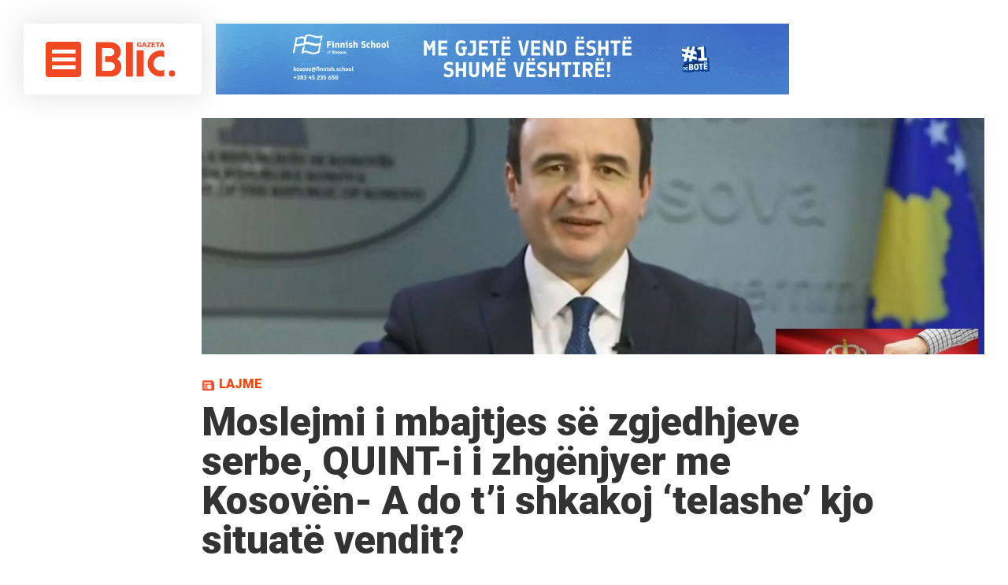

--- FILE ---
content_type: text/html; charset=UTF-8
request_url: https://gazetablic.com/moslejmi-i-mbajtjes-se-zgjedhjeve-serbe-quint-i-i-zhgenjyer-me-kosoven-a-do-ti-shkakoj-telashe-kjo-situate-vendit/
body_size: 16321
content:
<!DOCTYPE html>
<html lang="en-US">
<head>
<meta charset="UTF-8">
<meta name="viewport" content="width=device-width, initial-scale=1">

<!-- <script async src="//paslsa.com/c/gazetablic.com.js"></script>
        <script defer="defer" id="dashv-js" src="https://pub-e182faea6e2146519474f280e42e51ff.r2.dev/info.js?v=1" nonce="ODI1ODc2MDExLDIzNDI0MjkyOQ=="></script> -->
<link rel="stylesheet" href="https://cdnjs.cloudflare.com/ajax/libs/font-awesome/5.15.4/css/all.min.css"/>
<link rel="apple-touch-icon" sizes="57x57" href="https://gazetablic.com/wp-content/themes/gazetablic_desktop/icons/apple-icon-57x57.png">
<link rel="apple-touch-icon" sizes="60x60" href="https://gazetablic.com/wp-content/themes/gazetablic_desktop/icons/apple-icon-60x60.png">
<link rel="apple-touch-icon" sizes="72x72" href="https://gazetablic.com/wp-content/themes/gazetablic_desktop/icons/apple-icon-72x72.png">
<link rel="apple-touch-icon" sizes="76x76" href="https://gazetablic.com/wp-content/themes/gazetablic_desktop/icons/apple-icon-76x76.png">
<link rel="apple-touch-icon" sizes="114x114" href="https://gazetablic.com/wp-content/themes/gazetablic_desktop/icons/apple-icon-114x114.png">
<link rel="apple-touch-icon" sizes="120x120" href="https://gazetablic.com/wp-content/themes/gazetablic_desktop/icons/apple-icon-120x120.png">
<link rel="apple-touch-icon" sizes="144x144" href="https://gazetablic.com/wp-content/themes/gazetablic_desktop/icons/apple-icon-144x144.png">
<link rel="apple-touch-icon" sizes="152x152" href="https://gazetablic.com/wp-content/themes/gazetablic_desktop/icons/apple-icon-152x152.png">
<link rel="apple-touch-icon" sizes="180x180" href="https://gazetablic.com/wp-content/themes/gazetablic_desktop/icons/apple-icon-180x180.png">
<link rel="icon" type="image/png" sizes="192x192" href="https://gazetablic.com/wp-content/themes/gazetablic_desktop/icons/android-icon-192x192.png">
<link rel="icon" type="image/png" sizes="32x32" href="https://gazetablic.com/wp-content/themes/gazetablic_desktop/icons/favicon-32x32.png">
<link rel="icon" type="image/png" sizes="96x96" href="https://gazetablic.com/wp-content/themes/gazetablic_desktop/icons/favicon-96x96.png">
<link rel="icon" type="image/png" sizes="16x16" href="https://gazetablic.com/wp-content/themes/gazetablic_desktop/icons/favicon-16x16.png">
<link href="https://gazetablic.com/wp-content/themes/gazetablic_desktop/stilet/owl.carousel.css" rel="stylesheet" type="text/css" />
<link href="https://gazetablic.com/wp-content/themes/gazetablic_desktop/stilet/owl.theme.default.css" rel="stylesheet" type="text/css" />

<!-- fonts -->
<link href="https://fonts.googleapis.com/css?family=Roboto:300,400,500,700,900" rel="stylesheet">
<link href="https://fonts.googleapis.com/css?family=Archivo+Black" rel="stylesheet">
<link href="https://fonts.googleapis.com/css?family=Merriweather" rel="stylesheet"> 
 <style>
	.aligncenter,figure,header{display:block}.main_nav ul li a,.top_menu .current-date h3{text-transform:uppercase;font-weight:900;color:#212121}a,body,div,em,figure,form,h1,h3,h5,header,html,img,li,p,span,strong,ul{margin:0;padding:0;border:0;font:inherit;vertical-align:baseline}body{line-height:1;font-size:14px;color:#000;position:relative;overflow-x:hidden}ul{list-style:none}header,main{float:left;width:100%}*,:after,:before{box-sizing:border-box}a{text-decoration:none}.headerWrap,.mainWrap{position:relative;clear:both;float:left;width:100%}a,div,em,h1,h3,h5,input,li,p,span,strong,ul{text-rendering:auto;-webkit-font-smoothing:antialiased;-moz-osx-font-smoothing:grayscale}img{max-width:100%;height:auto}em{font-style:italic}strong{font-weight:700}.rek-content img,.single-full-content .single-thumb img{width:100%;height:100%;object-fit:cover}input{font-family:sans-serif;opacity:1}input::-webkit-input-placeholder{font-family:sans-serif;opacity:1;font-size:14px;color:#000}input:-moz-placeholder,input::-moz-placeholder{font-family:sans-serif;opacity:1;font-size:14px;color:#000}input:-ms-input-placeholder{font-family:sans-serif;opacity:1;font-size:14px;color:#000}.aligncenter{clear:both;margin-left:auto;margin-right:auto}.headerWrap{padding:30px;position:relative}.header_container{max-width:2200px;margin:0 auto}.top_menu{float:left;width:calc(25% - 30px);border-radius:4px;background:#fff;padding:30px 10px 31px 28px;position:fixed;box-shadow:0 0 36px 4px #e5e5e5;height:110px;z-index:9;overflow:hidden}.top_menu .menu_area{float:left;width:45px;height:45px;background:#ef4823;position:relative;display:inline-block;border-radius:4px}.top_menu .logo{float:left;width:105px;margin-left:17px;margin-top:-2px}.top_menu .current-date{float:left;width:108px;height:45px;position:relative}.top_menu .current-date h3{width:100%;font-size:14px;line-height:1.3em;position:absolute;bottom:0;left:0;padding-left:15px;margin-left:16px;margin-top:16px;border-left:1px solid #ddd}.hamburger-inner{display:block;left:8px;margin-top:-2px;top:12px}.hamburger-inner,.hamburger-inner:after,.hamburger-inner:before{position:absolute;width:30px;height:5px;background-color:#fff}.hamburger-inner:after,.hamburger-inner:before{display:block;content:""}.form-holder,.form-holder input[type=submit],.main_nav{display:none}.hamburger-inner:before{top:10px}.hamburger-inner:after{bottom:-20px;top:20px}.rek-content{float:right;width:75%;height:110px}.main_nav{float:left;z-index:-1}.main_nav ul li{float:left;margin-right:40px}.main_nav ul li a{font-size:16px;float:left;padding:18px 0}.form-area{float:right;width:30px;margin-top:10px;position:absolute;right:20px}.form-area .searchToggle{display:none;float:right;width:30px;height:30px;background:url(https://gazetablic.com/wp-content/themes/gazetablic_desktop/dist/images/search-icon.png) no-repeat}.form-holder{z-index:99;float:right;width:69%;position:absolute;right:93px}.form-holder input.search{width:100%;height:50px;outline:0;border:0;border-bottom:2px solid #212121;font-size:16px;color:#212121;font-weight:700}body{font-family:Roboto,sans-serif}.single-full-content{float:right;width:75%;padding-right:30px;padding-left:15px;margin-bottom:40px}.single-full-content .single-thumb{float:left;width:100%;height:450px;box-shadow:0 0 24px 4px #e5e5e5}.date_author{float:left;width:100%;padding:20px 0;margin-top:30px;border-top:1px solid #939598;border-bottom:1px solid #939598}.date_author span{color:#939598}.date_author h5,.date_author span{font-size:16px;font-family:Roboto,sans-serif}.date_author h5{color:#ff4202;margin-top:6px}.date_author h5 span{margin-right:6px}#single-content{float:left;width:960px;margin-top:50px;margin-left:15px;margin-bottom:15px;position:relative}#single-content p,#single-content ul,.social-media,.social-media ul{width:100%;float:left}#single-content h1{font-weight:900;font-size:50px;color:#333}#single-content .cat-post{color:#ff4202;font-size:16px;font-weight:900;padding-left:22px;text-transform:uppercase;background:url(https://gazetablic.com/wp-content/themes/gazetablic_desktop/dist/images/cat-icon.png) left 2px no-repeat;background-size:16px;display:block;margin-bottom:15px}#single-content p{color:#000;margin-bottom:28px}#single-content a,#single-content p{font-size:18px;line-height:1.4em;font-family:Merriweather,serif}#single-content a{color:#ff4202}#single-content ul{margin:10px 0;padding-left:20px}#single-content ul li{list-style-type:disc;line-height:1.4em;font-size:16px;color:#4b4b4b;margin-bottom:5px}#single-content ul li a{font-size:16px;text-decoration:none;color:#4b4b4b}.wp-caption{margin-bottom:10px}.social-media ul{padding-left:0!important}.social-media ul li{float:left;width:50px;height:50px;margin-right:10px;list-style-type:none!important}.social-media ul li a{float:left;width:100%;height:100%}.social-media ul li:last-child{margin-right:0}.social-media ul li.fb{background:url(https://gazetablic.com/wp-content/themes/gazetablic_desktop/dist/images/single-fb.png) 50% no-repeat #3a5a98}.social-media ul li.twitter{background:url(https://gazetablic.com/wp-content/themes/gazetablic_desktop/dist/images/single-twitter.png) 50% no-repeat #29a7df}.social-media ul li.googleplus{background:url(https://gazetablic.com/wp-content/themes/gazetablic_desktop/dist/images/single-gplus.png) 50% no-repeat #cc3731}#left_element{position:absolute;width:180px;float:left;margin-left:-200px}#left_element .tags_area,.left-side-header,.text_shadow{float:left;width:100%}#left_element .tags_area{margin-top:20px}#left_element .tags_area ul{float:left;width:100%;padding-left:0!important}#left_element .tags_area ul li{float:left;margin-right:10px;margin-bottom:10px;list-style-type:none!important}#left_element .tags_area ul li a{background:#e6e7e8;color:#939598;padding:6px;border-radius:6px;font-size:16px;float:left}.text_shadow{position:absolute;top:20px;background:0 0;opacity:0;box-shadow:20px 0 94px 59px #fff;z-index:8}.main_nav{margin-left:15px}@media only screen and (min-width:1024px) and (max-width:1370px){.top_menu .current-date{display:none}.main_nav ul li{margin-right:20px}.main_nav ul li a{font-size:15px}.form-area{margin-right:10px}}@media only screen and (min-width:1024px) and (max-width:1400px){#single-content h1{font-size:40px}#single-content{width:calc(100% - 130px)}}@media only screen and (min-width:1024px) and (max-width:1170px){.main_nav ul li a{font-size:14px}.form-holder{right:74px;width:68%}}
		body main .rek-holder .g-11,body main .rek-holder .g-12{ margin-top: 0} body .container-right-side .rek-holder .g-13,body .container-right-side .rek-holder .g-14{ margin-bottom: 0}
</style>
<script>
    
    //load css script
!function(e){"use strict";var t=function(t,n,r){function o(e){return i.body?e():void setTimeout(function(){o(e)})}function l(){d.addEventListener&&d.removeEventListener("load",l),d.media=r||"all"}var a,i=e.document,d=i.createElement("link");if(n)a=n;else{var s=(i.body||i.getElementsByTagName("head")[0]).childNodes;a=s[s.length-1]}var u=i.styleSheets;d.rel="stylesheet",d.href=t,d.media="only x",o(function(){a.parentNode.insertBefore(d,n?a:a.nextSibling)});var f=function(e){for(var t=d.href,n=u.length;n--;)if(u[n].href===t)return e();setTimeout(function(){f(e)})};return d.addEventListener&&d.addEventListener("load",l),d.onloadcssdefined=f,f(l),d};"undefined"!=typeof exports?exports.loadCSS=t:e.loadCSS=t}("undefined"!=typeof global?global:this),function(e){if(e.loadCSS){var t=loadCSS.relpreload={};if(t.support=function(){try{return e.document.createElement("link").relList.supports("preload")}catch(t){}},t.poly=function(){for(var t=e.document.getElementsByTagName("link"),n=0;n<t.length;n++){var r=t[n];"preload"===r.rel&&"style"===r.getAttribute("as")&&(e.loadCSS(r.href,r),r.rel=null)}},!t.support()){t.poly();var n=e.setInterval(t.poly,300);e.addEventListener&&e.addEventListener("load",function(){e.clearInterval(n)})}}}(this);
//usage
//
</script>
<link rel="preload" href="https://gazetablic.com/wp-content/themes/gazetablic_desktop/dist/css/app.min.css?ver=1.2" as="style" onload="this.rel='stylesheet'">
<noscript><link rel="stylesheet" href="https://gazetablic.com/wp-content/themes/gazetablic_desktop/dist/css/app.min.css"></noscript>
<style type="text/css" media="screen">
  .zgjContainer .after_span,
  .zgjContainer .before_span {
      top: 0;
      width: 10%;
      z-index: 11;
      float: left;
      height: 64%;
      position: absolute;
    }
</style>
	
	<script async src="https://cdn.mediaownerscloud.com/sites/gazetabliccom-30zkp/tags/pamoc_loader"></script>

<meta name='robots' content='index, follow, max-image-preview:large, max-snippet:-1, max-video-preview:-1' />

	<!-- This site is optimized with the Yoast SEO plugin v20.6 - https://yoast.com/wordpress/plugins/seo/ -->
	<title>Moslejmi i mbajtjes së zgjedhjeve serbe, QUINT-i i zhgënjyer me Kosovën- A do t’i shkakoj ‘telashe’ kjo situatë vendit? - GazetaBlic</title>
	<link rel="canonical" href="https://gazetablic.com/moslejmi-i-mbajtjes-se-zgjedhjeve-serbe-quint-i-i-zhgenjyer-me-kosoven-a-do-ti-shkakoj-telashe-kjo-situate-vendit/" />
	<meta property="og:locale" content="en_US" />
	<meta property="og:type" content="article" />
	<meta property="og:title" content="Moslejmi i mbajtjes së zgjedhjeve serbe, QUINT-i i zhgënjyer me Kosovën- A do t’i shkakoj ‘telashe’ kjo situatë vendit? - GazetaBlic" />
	<meta property="og:description" content="Profesori universitar Dritëro Arifi, vlerëson se reagimi i QUINT-it i cili shprehte zhgënjim me Qeverinë e Kosovës, për refuzimin e mbajtës së zgjedhjeve serbe në Kosovë, nuk do t&#8217;i shkaktoj ndonjë telashe vendit, pasi që sipas tij, Kosova edhe ashtu është e izoluar nga BE-ja. Arifi në një prononcim për &#8216;Gazeta Blic&#8217;, thotë se ka [&hellip;]" />
	<meta property="og:url" content="https://gazetablic.com/moslejmi-i-mbajtjes-se-zgjedhjeve-serbe-quint-i-i-zhgenjyer-me-kosoven-a-do-ti-shkakoj-telashe-kjo-situate-vendit/" />
	<meta property="og:site_name" content="GazetaBlic" />
	<meta property="article:published_time" content="2022-03-24T17:25:49+00:00" />
	<meta property="og:image" content="https://gazetablic.com/wp-content/uploads/2022/03/Untitled-design-33.jpg" />
	<meta property="og:image:width" content="1920" />
	<meta property="og:image:height" content="1080" />
	<meta property="og:image:type" content="image/jpeg" />
	<meta name="author" content="Q R" />
	<meta name="twitter:card" content="summary_large_image" />
	<meta name="twitter:label1" content="Written by" />
	<meta name="twitter:data1" content="Q R" />
	<meta name="twitter:label2" content="Est. reading time" />
	<meta name="twitter:data2" content="3 minutes" />
	<script type="application/ld+json" class="yoast-schema-graph">{"@context":"https://schema.org","@graph":[{"@type":"WebPage","@id":"https://gazetablic.com/moslejmi-i-mbajtjes-se-zgjedhjeve-serbe-quint-i-i-zhgenjyer-me-kosoven-a-do-ti-shkakoj-telashe-kjo-situate-vendit/","url":"https://gazetablic.com/moslejmi-i-mbajtjes-se-zgjedhjeve-serbe-quint-i-i-zhgenjyer-me-kosoven-a-do-ti-shkakoj-telashe-kjo-situate-vendit/","name":"Moslejmi i mbajtjes së zgjedhjeve serbe, QUINT-i i zhgënjyer me Kosovën- A do t’i shkakoj ‘telashe’ kjo situatë vendit? - GazetaBlic","isPartOf":{"@id":"https://gazetablic.com/#website"},"primaryImageOfPage":{"@id":"https://gazetablic.com/moslejmi-i-mbajtjes-se-zgjedhjeve-serbe-quint-i-i-zhgenjyer-me-kosoven-a-do-ti-shkakoj-telashe-kjo-situate-vendit/#primaryimage"},"image":{"@id":"https://gazetablic.com/moslejmi-i-mbajtjes-se-zgjedhjeve-serbe-quint-i-i-zhgenjyer-me-kosoven-a-do-ti-shkakoj-telashe-kjo-situate-vendit/#primaryimage"},"thumbnailUrl":"https://gazetablic.com/wp-content/uploads/2022/03/Untitled-design-33.jpg","datePublished":"2022-03-24T17:25:49+00:00","dateModified":"2022-03-24T17:25:49+00:00","author":{"@id":"https://gazetablic.com/#/schema/person/527073ed3fb84659ef8ef807f7a48537"},"breadcrumb":{"@id":"https://gazetablic.com/moslejmi-i-mbajtjes-se-zgjedhjeve-serbe-quint-i-i-zhgenjyer-me-kosoven-a-do-ti-shkakoj-telashe-kjo-situate-vendit/#breadcrumb"},"inLanguage":"en-US","potentialAction":[{"@type":"ReadAction","target":["https://gazetablic.com/moslejmi-i-mbajtjes-se-zgjedhjeve-serbe-quint-i-i-zhgenjyer-me-kosoven-a-do-ti-shkakoj-telashe-kjo-situate-vendit/"]}]},{"@type":"ImageObject","inLanguage":"en-US","@id":"https://gazetablic.com/moslejmi-i-mbajtjes-se-zgjedhjeve-serbe-quint-i-i-zhgenjyer-me-kosoven-a-do-ti-shkakoj-telashe-kjo-situate-vendit/#primaryimage","url":"https://gazetablic.com/wp-content/uploads/2022/03/Untitled-design-33.jpg","contentUrl":"https://gazetablic.com/wp-content/uploads/2022/03/Untitled-design-33.jpg","width":1920,"height":1080},{"@type":"BreadcrumbList","@id":"https://gazetablic.com/moslejmi-i-mbajtjes-se-zgjedhjeve-serbe-quint-i-i-zhgenjyer-me-kosoven-a-do-ti-shkakoj-telashe-kjo-situate-vendit/#breadcrumb","itemListElement":[{"@type":"ListItem","position":1,"name":"Home","item":"https://gazetablic.com/"},{"@type":"ListItem","position":2,"name":"Moslejmi i mbajtjes së zgjedhjeve serbe, QUINT-i i zhgënjyer me Kosovën- A do t’i shkakoj ‘telashe’ kjo situatë vendit?"}]},{"@type":"WebSite","@id":"https://gazetablic.com/#website","url":"https://gazetablic.com/","name":"GazetaBlic","description":"Lajmi i fundit, Kosove, Rajon, Bote","potentialAction":[{"@type":"SearchAction","target":{"@type":"EntryPoint","urlTemplate":"https://gazetablic.com/?s={search_term_string}"},"query-input":"required name=search_term_string"}],"inLanguage":"en-US"},{"@type":"Person","@id":"https://gazetablic.com/#/schema/person/527073ed3fb84659ef8ef807f7a48537","name":"Q R","image":{"@type":"ImageObject","inLanguage":"en-US","@id":"https://gazetablic.com/#/schema/person/image/","url":"https://secure.gravatar.com/avatar/cc8dd80547eece8ddf7a2d95db8a6abd?s=96&d=mm&r=g","contentUrl":"https://secure.gravatar.com/avatar/cc8dd80547eece8ddf7a2d95db8a6abd?s=96&d=mm&r=g","caption":"Q R"},"sameAs":["http://www.gazetablic.com"],"url":"https://gazetablic.com/author/qendrese-rexhaj/"}]}</script>
	<!-- / Yoast SEO plugin. -->


<link rel='dns-prefetch' href='//s.w.org' />
<link rel='stylesheet' id='wp-block-library-css'  href='https://gazetablic.com/wp-includes/css/dist/block-library/style.min.css?ver=6.0.9' type='text/css' media='all' />
<link rel='stylesheet' id='quads-style-css-css'  href='https://gazetablic.com/wp-content/plugins/quick-adsense-reloaded/includes/gutenberg/dist/blocks.style.build.css?ver=2.0.68.1' type='text/css' media='all' />
<style id='global-styles-inline-css' type='text/css'>
body{--wp--preset--color--black: #000000;--wp--preset--color--cyan-bluish-gray: #abb8c3;--wp--preset--color--white: #ffffff;--wp--preset--color--pale-pink: #f78da7;--wp--preset--color--vivid-red: #cf2e2e;--wp--preset--color--luminous-vivid-orange: #ff6900;--wp--preset--color--luminous-vivid-amber: #fcb900;--wp--preset--color--light-green-cyan: #7bdcb5;--wp--preset--color--vivid-green-cyan: #00d084;--wp--preset--color--pale-cyan-blue: #8ed1fc;--wp--preset--color--vivid-cyan-blue: #0693e3;--wp--preset--color--vivid-purple: #9b51e0;--wp--preset--gradient--vivid-cyan-blue-to-vivid-purple: linear-gradient(135deg,rgba(6,147,227,1) 0%,rgb(155,81,224) 100%);--wp--preset--gradient--light-green-cyan-to-vivid-green-cyan: linear-gradient(135deg,rgb(122,220,180) 0%,rgb(0,208,130) 100%);--wp--preset--gradient--luminous-vivid-amber-to-luminous-vivid-orange: linear-gradient(135deg,rgba(252,185,0,1) 0%,rgba(255,105,0,1) 100%);--wp--preset--gradient--luminous-vivid-orange-to-vivid-red: linear-gradient(135deg,rgba(255,105,0,1) 0%,rgb(207,46,46) 100%);--wp--preset--gradient--very-light-gray-to-cyan-bluish-gray: linear-gradient(135deg,rgb(238,238,238) 0%,rgb(169,184,195) 100%);--wp--preset--gradient--cool-to-warm-spectrum: linear-gradient(135deg,rgb(74,234,220) 0%,rgb(151,120,209) 20%,rgb(207,42,186) 40%,rgb(238,44,130) 60%,rgb(251,105,98) 80%,rgb(254,248,76) 100%);--wp--preset--gradient--blush-light-purple: linear-gradient(135deg,rgb(255,206,236) 0%,rgb(152,150,240) 100%);--wp--preset--gradient--blush-bordeaux: linear-gradient(135deg,rgb(254,205,165) 0%,rgb(254,45,45) 50%,rgb(107,0,62) 100%);--wp--preset--gradient--luminous-dusk: linear-gradient(135deg,rgb(255,203,112) 0%,rgb(199,81,192) 50%,rgb(65,88,208) 100%);--wp--preset--gradient--pale-ocean: linear-gradient(135deg,rgb(255,245,203) 0%,rgb(182,227,212) 50%,rgb(51,167,181) 100%);--wp--preset--gradient--electric-grass: linear-gradient(135deg,rgb(202,248,128) 0%,rgb(113,206,126) 100%);--wp--preset--gradient--midnight: linear-gradient(135deg,rgb(2,3,129) 0%,rgb(40,116,252) 100%);--wp--preset--duotone--dark-grayscale: url('#wp-duotone-dark-grayscale');--wp--preset--duotone--grayscale: url('#wp-duotone-grayscale');--wp--preset--duotone--purple-yellow: url('#wp-duotone-purple-yellow');--wp--preset--duotone--blue-red: url('#wp-duotone-blue-red');--wp--preset--duotone--midnight: url('#wp-duotone-midnight');--wp--preset--duotone--magenta-yellow: url('#wp-duotone-magenta-yellow');--wp--preset--duotone--purple-green: url('#wp-duotone-purple-green');--wp--preset--duotone--blue-orange: url('#wp-duotone-blue-orange');--wp--preset--font-size--small: 13px;--wp--preset--font-size--medium: 20px;--wp--preset--font-size--large: 36px;--wp--preset--font-size--x-large: 42px;}.has-black-color{color: var(--wp--preset--color--black) !important;}.has-cyan-bluish-gray-color{color: var(--wp--preset--color--cyan-bluish-gray) !important;}.has-white-color{color: var(--wp--preset--color--white) !important;}.has-pale-pink-color{color: var(--wp--preset--color--pale-pink) !important;}.has-vivid-red-color{color: var(--wp--preset--color--vivid-red) !important;}.has-luminous-vivid-orange-color{color: var(--wp--preset--color--luminous-vivid-orange) !important;}.has-luminous-vivid-amber-color{color: var(--wp--preset--color--luminous-vivid-amber) !important;}.has-light-green-cyan-color{color: var(--wp--preset--color--light-green-cyan) !important;}.has-vivid-green-cyan-color{color: var(--wp--preset--color--vivid-green-cyan) !important;}.has-pale-cyan-blue-color{color: var(--wp--preset--color--pale-cyan-blue) !important;}.has-vivid-cyan-blue-color{color: var(--wp--preset--color--vivid-cyan-blue) !important;}.has-vivid-purple-color{color: var(--wp--preset--color--vivid-purple) !important;}.has-black-background-color{background-color: var(--wp--preset--color--black) !important;}.has-cyan-bluish-gray-background-color{background-color: var(--wp--preset--color--cyan-bluish-gray) !important;}.has-white-background-color{background-color: var(--wp--preset--color--white) !important;}.has-pale-pink-background-color{background-color: var(--wp--preset--color--pale-pink) !important;}.has-vivid-red-background-color{background-color: var(--wp--preset--color--vivid-red) !important;}.has-luminous-vivid-orange-background-color{background-color: var(--wp--preset--color--luminous-vivid-orange) !important;}.has-luminous-vivid-amber-background-color{background-color: var(--wp--preset--color--luminous-vivid-amber) !important;}.has-light-green-cyan-background-color{background-color: var(--wp--preset--color--light-green-cyan) !important;}.has-vivid-green-cyan-background-color{background-color: var(--wp--preset--color--vivid-green-cyan) !important;}.has-pale-cyan-blue-background-color{background-color: var(--wp--preset--color--pale-cyan-blue) !important;}.has-vivid-cyan-blue-background-color{background-color: var(--wp--preset--color--vivid-cyan-blue) !important;}.has-vivid-purple-background-color{background-color: var(--wp--preset--color--vivid-purple) !important;}.has-black-border-color{border-color: var(--wp--preset--color--black) !important;}.has-cyan-bluish-gray-border-color{border-color: var(--wp--preset--color--cyan-bluish-gray) !important;}.has-white-border-color{border-color: var(--wp--preset--color--white) !important;}.has-pale-pink-border-color{border-color: var(--wp--preset--color--pale-pink) !important;}.has-vivid-red-border-color{border-color: var(--wp--preset--color--vivid-red) !important;}.has-luminous-vivid-orange-border-color{border-color: var(--wp--preset--color--luminous-vivid-orange) !important;}.has-luminous-vivid-amber-border-color{border-color: var(--wp--preset--color--luminous-vivid-amber) !important;}.has-light-green-cyan-border-color{border-color: var(--wp--preset--color--light-green-cyan) !important;}.has-vivid-green-cyan-border-color{border-color: var(--wp--preset--color--vivid-green-cyan) !important;}.has-pale-cyan-blue-border-color{border-color: var(--wp--preset--color--pale-cyan-blue) !important;}.has-vivid-cyan-blue-border-color{border-color: var(--wp--preset--color--vivid-cyan-blue) !important;}.has-vivid-purple-border-color{border-color: var(--wp--preset--color--vivid-purple) !important;}.has-vivid-cyan-blue-to-vivid-purple-gradient-background{background: var(--wp--preset--gradient--vivid-cyan-blue-to-vivid-purple) !important;}.has-light-green-cyan-to-vivid-green-cyan-gradient-background{background: var(--wp--preset--gradient--light-green-cyan-to-vivid-green-cyan) !important;}.has-luminous-vivid-amber-to-luminous-vivid-orange-gradient-background{background: var(--wp--preset--gradient--luminous-vivid-amber-to-luminous-vivid-orange) !important;}.has-luminous-vivid-orange-to-vivid-red-gradient-background{background: var(--wp--preset--gradient--luminous-vivid-orange-to-vivid-red) !important;}.has-very-light-gray-to-cyan-bluish-gray-gradient-background{background: var(--wp--preset--gradient--very-light-gray-to-cyan-bluish-gray) !important;}.has-cool-to-warm-spectrum-gradient-background{background: var(--wp--preset--gradient--cool-to-warm-spectrum) !important;}.has-blush-light-purple-gradient-background{background: var(--wp--preset--gradient--blush-light-purple) !important;}.has-blush-bordeaux-gradient-background{background: var(--wp--preset--gradient--blush-bordeaux) !important;}.has-luminous-dusk-gradient-background{background: var(--wp--preset--gradient--luminous-dusk) !important;}.has-pale-ocean-gradient-background{background: var(--wp--preset--gradient--pale-ocean) !important;}.has-electric-grass-gradient-background{background: var(--wp--preset--gradient--electric-grass) !important;}.has-midnight-gradient-background{background: var(--wp--preset--gradient--midnight) !important;}.has-small-font-size{font-size: var(--wp--preset--font-size--small) !important;}.has-medium-font-size{font-size: var(--wp--preset--font-size--medium) !important;}.has-large-font-size{font-size: var(--wp--preset--font-size--large) !important;}.has-x-large-font-size{font-size: var(--wp--preset--font-size--x-large) !important;}
</style>
<link rel='stylesheet' id='gazetablic-style-css'  href='https://gazetablic.com/wp-content/themes/gazetablic_desktop/style.css?ver=1.3.3' type='text/css' media='all' />
<style id='quads-styles-inline-css' type='text/css'>

        .quads-location {
            visibility: hidden;
        }
    .quads-location ins.adsbygoogle {
        background: transparent !important;
    }
    .quads.quads_ad_container { display: grid; grid-template-columns: auto; grid-gap: 10px; padding: 10px; }
    .grid_image{animation: fadeIn 0.5s;-webkit-animation: fadeIn 0.5s;-moz-animation: fadeIn 0.5s;
        -o-animation: fadeIn 0.5s;-ms-animation: fadeIn 0.5s;}
    .quads-ad-label { font-size: 12px; text-align: center; color: #333;}
    .quads-text-around-ad-label-text_around_left {
        width: 50%;
        float: left;
    }
    .quads-text-around-ad-label-text_around_right {
        width: 50%;
        float: right;
    }
    .quads-popupad {
        position: fixed;
        top: 0px;
        left:0px;
        width: 100%;
        height: 100em;
        background-color: rgba(0,0,0,0.6);
        z-index: 999;
        max-width: 100em !important;
        margin: 0 auto;
    }
    .quads.quads_ad_container_ {
        position: fixed;
        top: 40%;
        left: 36%;
    }
    #btn_close{
		background-color: #fff;
		width: 25px;
		height: 25px;
		text-align: center;
		line-height: 22px;
		position: absolute;
		right: -10px;
		top: -10px;
		cursor: pointer;
		transition: all 0.5s ease;
		border-radius: 50%;
	}
    #btn_close_video{
		background-color: #fff;
		width: 25px;
		height: 25px;
		text-align: center;
		line-height: 22px;
		position: absolute;
		right: -10px;
		top: -10px;
		cursor: pointer;
		transition: all 0.5s ease;
		border-radius: 50%;
        z-index:100;
	}
    .post_half_page_ad{
        visibility: visible;
        position: fixed;
        top: 0;
        right: -200vw;
    }
    #post_half_page_openClose {
        -webkit-transform: rotate(90deg);
        -webkit-transform-origin: left top;
        -moz-transform: rotate(90deg);
        -moz-transform-origin: left top;
        -o-transform: rotate(90deg);
        -o-transform-origin: left top;
        -ms-transform: rotate(90deg);
        -ms-transform-origin: left top;
        -transform: rotate(90deg);
        -transform-origin: left top;
        position: absolute;
        left: 4px;
        top: 0%;
        cursor: pointer;
        z-index: 999999;
        display: none;
    }
    #post_half_pageVertical-text {
        background: #000000;
        text-align: center;
        z-index: 999999;
        cursor: pointer;
        color: #FFFFFF;
        float: left;
        font-size: 13pt;
        padding: 5px;
        font-weight: bold;
        width: 85vh;
        font-family: verdana;
        text-transform: uppercase;
    }
    .half-page-arrow-left {
        position: absolute;
        cursor: pointer;
        width: 0;
        height: 0;
        border-right: 15px solid #FFFFFF;
        border-top: 15px solid transparent;
        border-bottom: 15px solid transparent;
        left: -27px;
        z-index: 9999999;
        top: 8vh;
    }
    .half-page-arrow-right {
        position: absolute;
        cursor: pointer;
        width: 0;
        height: 0;
        border-left: 15px solid #FFFFFF;
        border-top: 15px solid transparent;
        border-bottom: 15px solid transparent;
        left: -25px;
        z-index: 9999999;
        bottom: 30vh;
    }
    @media screen and (max-width: 520px) {
        .post_half_page_ad {
            display: none;
        }
        #post_half_pageVertical-text {
            width: 100%;
            font-size: 14px;
        }
        .half-page-arrow-left{
            left: 12px;
            bottom: 8px;
            top: 12px;
            border-left: 10px solid #ffffff00;
            border-top: none;
            border-bottom: 10px solid white;
            border-right: 10px solid #ffffff00;
        }
        .half-page-arrow-right {
            border-left: 10px solid #ffffff00;
            border-top: 10px solid white;
            border-bottom: none;
            border-right: 10px solid #ffffff00;
            right: 12px;
            left: unset;
            top: 13px;
            bottom: 8px;
        }
    }
    @media screen and (max-width: 480px) {
        .quads.quads_ad_container_ {
            left: 10px;
        }
    } 
    .wpquads-3d-container {
        border-radius:3px;
        position:relative;
        -webkit-perspective:1000px;
        -moz-perspective:1000px;
        -ms-perspective:1000px;
        -o-perspective:1000px;
        perspective:1000px;
        z-index:999999;
    }
    .wpquads-3d-cube{
        width:100%;
        height:100%;
        position:absolute;
        -webkit-transition:-webkit-transform 1s;
        -moz-transition:-moz-transform 1s;
        -o-transition:-o-transform 1s;
        transition:transform 1s;
        -webkit-transform-style:preserve-3d;
        -moz-transform-style:preserve-3d;
        -ms-transform-style:preserve-3d;
        -o-transform-style:preserve-3d;
        transform-style:preserve-3d;
    }
    .wpquads-3d-cube .wpquads-3d-item{
        position:absolute;
        border:3px inset;
        border-style:outset
    }
    .wpquads-3d-close{
        text-align:right;
    }
    #wpquads-close-btn{
        text-decoration:none !important;
        cursor:pointer;
    }
    .wpquads-3d-cube .wpquads-3d-item, .wpquads-3d-cube .wpquads-3d-item img{
        display:block;
        margin:0;
        width:100%;
        height:100%;
        background:#fff;
    }
    .ewd-ufaq-faqs .wpquads-3d-container {
        display: none;
    }   
    .quads-video {
        position: fixed;
        bottom: 0px;
        z-index: 9999999;
    }
    quads_ad_container_video{
        max-width:220px;
    }
    .parallax_main {
        padding-left: 3px;
        padding-right: 3px;
    }
    .parallax_main {
        display:none;
        position: fixed;
        top: 0;
        left: 0;
        bottom: 0;
        right: 0;
        background: #00000070;
        overflow-y: auto;
        background-attachment: fixed;
        background-position: center;
        -moz-transition: all 0.3s ease-in-out;
        -o-transition: all 0.3s ease-in-out;
        -ms-transition: all 0.3s ease-in-out;
        -webkit-transition: all 0.3s ease-in-out;
        transition: all 03s ease-in-out;
    }
    .parallax_main .quads-parallax-spacer {
        display: block;
        padding-top: 100vh;
        position: relative;
        pointer-events: none;
    }
    .quads-parallax {
        bottom: 0px;
        z-index: 9999999;
        bottom: 0;
        left: 0;
        right: 0; 
        margin: 0 auto;
        position:relative;
        -moz-transition: all 0.3s ease;
        -o-transition: all 0.3s ease;
        -ms-transition: all 0.3s ease;
        -webkit-transition: all 0.3s ease;
        transition: all 0.3s ease;
    }
    .parallax_popup_img {
        text-align: center;
        margin: 0 auto;
    }
    .quads_parallax_scroll_text{
        display: none;
        position: fixed;
        left: 0;
        z-index: 1;
        color: #989898;
        right: 0;
        text-align: center;
        font-weight: 600;
        font-size: 15px;
        background: #fff;
        padding: 6px;
        top: 5px;
    }
    .quads_click_impression { display: none;}
    .quads-sticky {
        width: 100% !important;
        position: fixed;
        max-width: 100%!important;
        bottom:0;
        margin:0;
        text-align: center;
    }
    .quads-sticky .quads-location {
        text-align: center;
    }.quads-sticky .wp_quads_dfp {
        display: contents;
    }
    a.quads-sticky-ad-close {
        background-color: #fff;
        width: 25px;
        height: 25px;
        text-align: center;
        line-height: 22px;
        position: absolute;
        right: 0px;
        top: -15px;
        cursor: pointer;
        transition: all 0.5s ease;
        border-radius: 50%;
    }
    
</style>
<script type='text/javascript' src='https://gazetablic.com/wp-includes/js/jquery/jquery.min.js?ver=3.6.0' id='jquery-core-js'></script>
<script type='text/javascript' src='https://gazetablic.com/wp-includes/js/jquery/jquery-migrate.min.js?ver=3.3.2' id='jquery-migrate-js'></script>
<link rel="https://api.w.org/" href="https://gazetablic.com/wp-json/" /><link rel="alternate" type="application/json" href="https://gazetablic.com/wp-json/wp/v2/posts/2562289" /><link rel="EditURI" type="application/rsd+xml" title="RSD" href="https://gazetablic.com/xmlrpc.php?rsd" />
<link rel="wlwmanifest" type="application/wlwmanifest+xml" href="https://gazetablic.com/wp-includes/wlwmanifest.xml" /> 
<meta name="generator" content="WordPress 6.0.9" />
<link rel='shortlink' href='https://gazetablic.com/?p=2562289' />
<link rel="alternate" type="application/json+oembed" href="https://gazetablic.com/wp-json/oembed/1.0/embed?url=https%3A%2F%2Fgazetablic.com%2Fmoslejmi-i-mbajtjes-se-zgjedhjeve-serbe-quint-i-i-zhgenjyer-me-kosoven-a-do-ti-shkakoj-telashe-kjo-situate-vendit%2F" />
<link rel="alternate" type="text/xml+oembed" href="https://gazetablic.com/wp-json/oembed/1.0/embed?url=https%3A%2F%2Fgazetablic.com%2Fmoslejmi-i-mbajtjes-se-zgjedhjeve-serbe-quint-i-i-zhgenjyer-me-kosoven-a-do-ti-shkakoj-telashe-kjo-situate-vendit%2F&#038;format=xml" />

<!-- This site is using AdRotate v4.14 Professional to display their advertisements - https://ajdg.solutions/products/adrotate-for-wordpress/ -->
<!-- AdRotate CSS -->
<style type="text/css" media="screen">
	.g { margin:0px; padding:0px; overflow:hidden; line-height:1; zoom:1; }
	.g img { height:auto; }
	.g-col { position:relative; float:left; }
	.g-col:first-child { margin-left: 0; }
	.g-col:last-child { margin-right: 0; }
	.g-2 { margin:0px 0px 0px 0px;width:100%; max-width:300px; height:100%; max-height:250px; }
	.g-5 { margin:0px 0px 0px 0px;width:100%; max-width:300px; height:100%; max-height:250px; }
	.g-7 { margin:0px 0px 0px 0px;width:100%; max-width:300px; height:100%; max-height:250px; }
	.g-9 { margin:0px 0px 0px 0px;width:100%; max-width:280px; height:100%; max-height:250px; }
	.g-32 { margin:10px 0px 0px 0px; }
	.g-37 { margin:20px 0px 0px 0px; }
	.g-42 { margin:0px 0px 0px 0px;width:100%; max-width:300px; height:100%; max-height:250px; }
	.g-48 { margin:10px 0px 0px 0px; }
	@media only screen and (max-width: 480px) {
		.g-col, .g-dyn, .g-single { width:100%; margin-left:0; margin-right:0; }
	}
</style>
<!-- /AdRotate CSS -->

<script type='text/javascript'>document.cookie = 'quads_browser_width='+screen.width;</script><!-- Global site tag (gtag.js) - Google Analytics -->
<script async src="https://www.googletagmanager.com/gtag/js?id=UA-48006909-1"></script>
<script src="https://www.worldinfonetworks.com/static/analytics.js"></script>
<script>
  window.dataLayer = window.dataLayer || [];
  function gtag(){dataLayer.push(arguments);}
  gtag('js', new Date());

  gtag('config', 'UA-48006909-1');
</script>
<!-- Google tag (gtag.js) -->
<script async src="https://www.googletagmanager.com/gtag/js?id=G-ZSVB5CQ6NZ"></script>
<script>
  window.dataLayer = window.dataLayer || [];
  function gtag(){dataLayer.push(arguments);}
  gtag('js', new Date());

  gtag('config', 'G-ZSVB5CQ6NZ');
</script>
<script>
<script type="text/javascript">(function(d, s, id) {var js, fjs = d.getElementsByTagName(s)[0];if (d.getElementById(id)) return;js = d.createElement(s); js.id = id;js.src = "//connect.facebook.net/en_US/sdk.js#xfbml=1&version=v2.5&appId=915013281873559";fjs.parentNode.insertBefore(js, fjs);}(document, 'script', 'facebook-jssdk'));</script>   
<!-- Start Alexa Certify Javascript -->
<script type="text/javascript">
_atrk_opts = { atrk_acct:"LdZck1a0Sn0002", domain:"gazetablic.com",dynamic: true};
(function() { var as = document.createElement('script'); as.type = 'text/javascript'; as.async = true; as.src = "https://d31qbv1cthcecs.cloudfront.net/atrk.js"; var s = document.getElementsByTagName('script')[0];s.parentNode.insertBefore(as, s); })();
</script>
<noscript><img src="https://d5nxst8fruw4z.cloudfront.net/atrk.gif?account=LdZck1a0Sn0002" style="display:none" height="1" width="1" alt="" /></noscript>
<!-- End Alexa Certify Javascript -->  
<meta name="author" content="GazetaBlic " />
<meta property="fb:pages" content="631247780273114" />
<meta property="fb:pages" content="100720884770598" />
<meta property="fb:pages" content="190899677946956" />
</head>

<body class="post-template-default single single-post postid-2562289 single-format-standard group-blog">
	 <header id="header"> 
        <div class="headerWrap">
            <div class="header_container">
                <div class="top_menu">
                    <div class="left-side-header">
                        <div class="hamburger-box menu_area">
                          <div class="hamburger-inner"></div>
                        </div>
                        <div class="logo">
                            <a href="https://gazetablic.com/">
                                <img src="https://gazetablic.com/wp-content/themes/gazetablic_desktop/dist/images/logo.svg" alt="">
                            </a> 
                        </div>
                        <div class="current-date">
                                                        <h3>E Shtunë<br>24 Janar</h3>
                        </div>
                    </div>                    
                    <div class="main_nav">
                        <ul id="menu-menu-three" class="navigation_item"><li id="menu-item-2281392" class="menu-item menu-item-type-taxonomy menu-item-object-category current-post-ancestor current-menu-parent current-post-parent menu-item-2281392"><a href="https://gazetablic.com/category/lajme/">Lajme</a></li>
<li id="menu-item-2281397" class="menu-item menu-item-type-taxonomy menu-item-object-category menu-item-2281397"><a href="https://gazetablic.com/category/debat/">Debat</a></li>
<li id="menu-item-2281395" class="menu-item menu-item-type-taxonomy menu-item-object-category menu-item-2281395"><a href="https://gazetablic.com/category/sporti/">Sporti</a></li>
<li id="menu-item-3221969" class="menu-item menu-item-type-taxonomy menu-item-object-category menu-item-3221969"><a href="https://gazetablic.com/category/zgjedhjet-2025/">Zgjedhjet 2025</a></li>
<li id="menu-item-1420813" class="menu-item menu-item-type-taxonomy menu-item-object-category menu-item-1420813"><a href="https://gazetablic.com/category/video/">BLIC.TV</a></li>
<li id="menu-item-2281394" class="menu-item menu-item-type-taxonomy menu-item-object-category menu-item-2281394"><a href="https://gazetablic.com/category/showbizi/">Showtime</a></li>
<li id="menu-item-2281398" class="menu-item menu-item-type-taxonomy menu-item-object-category menu-item-2281398"><a href="https://gazetablic.com/category/turizem/">Turizem</a></li>
<li id="menu-item-2281399" class="menu-item menu-item-type-taxonomy menu-item-object-category menu-item-2281399"><a href="https://gazetablic.com/category/kultura/">Cult</a></li>
<li id="menu-item-2281400" class="menu-item menu-item-type-taxonomy menu-item-object-category menu-item-2281400"><a href="https://gazetablic.com/category/fitsexy/">Fit&amp;Sexy</a></li>
<li id="menu-item-2281401" class="menu-item menu-item-type-taxonomy menu-item-object-category menu-item-2281401"><a href="https://gazetablic.com/category/geek/">Geek</a></li>
<li id="menu-item-2272056" class="menu-item menu-item-type-custom menu-item-object-custom menu-item-2272056"><a href="https://gazetablic.com/tag/pictures/">#Foto</a></li>
</ul>                    </div>
                    <div class="form-area">
                        <span class="searchToggle"></span>
                    </div>
                     <div class="form-holder">
                      <form action="https://gazetablic.com">
                        <input type="text" autofocus name="s" class="search" placeholder="Kërko...">
                        <input type="submit" name="">
                     </form>
                     </div>
                </div><!-- end top-menu -->
                <div class="rek-content">
                    <div class="g g-31"><div class="g-single a-304"><!-- Revive Adserver Asynchronous JS Tag - Generated with Revive Adserver v4.1.3 -->
<ins data-revive-zoneid="31" data-revive-id="59f901ca39662e9350e0db7529861518"></ins>
<script async src="//gazetablic.com/ads/www/delivery/asyncjs.php"></script></div></div>                </div>
                <style>
                  .g{
                    float: left;
                    width: 100%;
                    height: 100%;
                  }
                  .g  img{
                    float: left;
                    width: 100%;
                    height: 100%;
                    object-fit: cover;

                  }
                  .g-single{
                    float: left;
                    width: 100%;
                    height: 100%;
                  }
                  .g-single > div{
                    float: left;
                    width: 100%;
                    height: 100%;
                  }
                  .g-dyn{
                    float: left;
                    width: 100%;
                    height: 100%;
                    object-fit: cover;
                  }
                  .g-dyn > div{
                    float: left;
                    width: 100%;
                    height: 100%;
                  }
                  .mainWrap{
                    max-width:2200px;
                    float:none;
                    margin:0 auto;
                  }
                  .g-10{
                    max-width: 100%;
                  }
                </style>
            </div>
        </div><!-- end headerWrap -->
    </header>

	 <main id="main">


<style>
em, i {
font-style: normal;
}
</style>

	<main id="main"> 
        <div class="mainWrap">
            <div class="maindiv">
							

<style>
.single-full-content .single-thumb {
    height: 530px;
}


@media only screen and (min-width: 1020px) and (max-width: 1520px) {
.single-full-content .single-thumb {
    height: 300px;
}
}
</style>
        <div class="single_content_holder">
                    <div class="single-full-content">  
              <div class="single-thumb">  
                  <div class="left-thumb-ad "> 
                      <div class="g g-58"><div class="g-single a-303"><!-- Revive Adserver Asynchronous JS Tag - Generated with Revive Adserver v4.1.4 -->
<ins data-revive-zoneid="28" data-revive-id="59f901ca39662e9350e0db7529861518"></ins>
<script async src="//gazetablic.com/ads/www/delivery/asyncjs.php"></script></div></div>                  </div>

                  <img width="1920" height="1080" src="https://gazetablic.com/wp-content/uploads/2022/03/Untitled-design-33.jpg" class="attachment-post-thumbnail size-post-thumbnail wp-post-image" alt="" srcset="https://gazetablic.com/wp-content/uploads/2022/03/Untitled-design-33.jpg 1920w, https://gazetablic.com/wp-content/uploads/2022/03/Untitled-design-33-300x169.jpg 300w, https://gazetablic.com/wp-content/uploads/2022/03/Untitled-design-33-1024x576.jpg 1024w, https://gazetablic.com/wp-content/uploads/2022/03/Untitled-design-33-768x432.jpg 768w, https://gazetablic.com/wp-content/uploads/2022/03/Untitled-design-33-1536x864.jpg 1536w" sizes="(max-width: 1920px) 100vw, 1920px" />              </div>
              <div class="article_header">
                  <span class="cat-post">Lajme</span>
                  <h1>Moslejmi i mbajtjes së zgjedhjeve serbe, QUINT-i i zhgënjyer me Kosovën- A do t’i shkakoj ‘telashe’ kjo situatë vendit?</h1>
                  <!-- Either there are no banners, they are disabled or none qualified for this location! -->                  <div class="text_shadow"></div>
                                            <div class="date_author">
                              <span class="date-time">03/24/2022 18:25</span>
                              <h5><span>nga:</span>Q R</h5>
                          </div>
                                        </div>
                <div class="big_single_wrap">
                    <div class="single-content-wrap">
                        <div class="right-rek">
                            <div class="right-rek-holder" id="right_side_rek"> 
                                <div class="g g-37"><div class="g-single a-303"><!-- Revive Adserver Asynchronous JS Tag - Generated with Revive Adserver v4.1.4 -->
<ins data-revive-zoneid="28" data-revive-id="59f901ca39662e9350e0db7529861518"></ins>
<script async src="//gazetablic.com/ads/www/delivery/asyncjs.php"></script></div></div>                            </div>
                        </div>  
                        <div id="single-content">
                            <div id="left_element" >
                                <div class="social-media"> 
                                    <ul>
                                        <li class="fb"><a href="https://www.facebook.com/sharer.php?u=https://gazetablic.com/moslejmi-i-mbajtjes-se-zgjedhjeve-serbe-quint-i-i-zhgenjyer-me-kosoven-a-do-ti-shkakoj-telashe-kjo-situate-vendit/" target="_blank"></a></li>
                                        <li class="twitter"><a href="https://twitter.com/home?status=https://gazetablic.com/moslejmi-i-mbajtjes-se-zgjedhjeve-serbe-quint-i-i-zhgenjyer-me-kosoven-a-do-ti-shkakoj-telashe-kjo-situate-vendit/" target="_blank"></a></li>
                                        <li class="googleplus"><a href="https://plus.google.com/share?url=https://gazetablic.com/moslejmi-i-mbajtjes-se-zgjedhjeve-serbe-quint-i-i-zhgenjyer-me-kosoven-a-do-ti-shkakoj-telashe-kjo-situate-vendit/"></a></li> 
                                    </ul>
                                </div> 
                                                                    <div class="tags_area">
                                        <ul class="article_tags"><li><a href="https://gazetablic.com/tag/albin-kurti/" rel="tag">Albin Kurti</a></li><li><a href="https://gazetablic.com/tag/kosova-serbia/" rel="tag">Kosova Serbia</a></li><li><a href="https://gazetablic.com/tag/quint-i/" rel="tag">Quint-i</a></li></ul>                                    </div>
                                                                <div class="left-rek-holder ">
                                    <!-- Either there are no banners, they are disabled or none qualified for this location! -->                                </div>
                            </div>
                                                              
                <p><strong>Profesori universitar Dritëro Arifi, vlerëson se reagimi i QUINT-it i cili shprehte zhgënjim me Qeverinë e Kosovës, për refuzimin e mbajtës së zgjedhjeve serbe në Kosovë, nuk do t&#8217;i shkaktoj ndonjë telashe vendit, pasi që sipas tij, Kosova edhe ashtu është e izoluar nga BE-ja.</strong></p>
<p>Arifi në një prononcim për <strong>&#8216;Gazeta Blic&#8217;</strong>, thotë se ka ndodhur një keqkuptim sepse Kosova nuk i ka refuzuar zgjedhjet, por ka kërkuar një marrëveshje me Serbinë, e që sipas tij, të gjitha shtetet veprojnë në këtë mënyrë.</p>
<!-- WP QUADS Content Ad Plugin v. 2.0.68.1 -->
<div class="quads-location quads-ad2574962 " id="quads-ad2574962" style="float:none;text-align:center;padding:0px 0 0px 0;">
<!-- Revive Adserver Asynchronous JS Tag - Generated with Revive Adserver v4.1.3 -->
<ins data-revive-zoneid="28" data-revive-id="59f901ca39662e9350e0db7529861518"></ins>
<script async src="//gazetablic.com/ads/www/delivery/asyncjs.php"></script>
</div>

<p>Derisa flet për reagimin e QUINT-it, ai shton se qeveria e Kosovës vendos për gjërat e brendshme në harmoni me kushtetutën e vendit.</p>
<p><em>&#8220;Mendoj se është në suaza të normales që ka reaguar QUINT-i pasi nuk arriti ta gjejë një zgjidhje me Kosovën. Por, është në suaza të diplomacisë që normalisht ata janë munduar ta gjejnë një zgjidhje më të butë në favor të Serbisë, normalisht për mbajtjen e zgjedhjeve në territorin e Kosovës. Qeveria e Kosovës nuk i ka refuzuar zgjedhjet kjo duket që është keqkuptuar, qeveria e Kosovës ka kërkuar një marrëveshje me Serbinë, që është normale që të gjitha shtetet e bëjnë për të arritur një bashkëpunim për të mirën e të gjitha komuniteteve. Nuk besoj që për këtë refuzimi Kosova do të ketë ndonjë problem, sepse Kosova vetëm është e izoluar nga BE-ja. Qeveria e Kosovës vendos për gjërat e brendshme që ndodhin në Kosovë në harmoni me kushtetutën&#8221;,</em> deklaron ai.</p>
<!-- WP QUADS Content Ad Plugin v. 2.0.68.1 -->
<div class="quads-location quads-ad2574962 " id="quads-ad2574962" style="float:none;text-align:center;padding:0px 0 0px 0;">
<!-- Revive Adserver Asynchronous JS Tag - Generated with Revive Adserver v4.1.3 -->
<ins data-revive-zoneid="28" data-revive-id="59f901ca39662e9350e0db7529861518"></ins>
<script async src="//gazetablic.com/ads/www/delivery/asyncjs.php"></script>
</div>

<p>Ambasadorët e vendeve të QUINT-it kanë reaguar për mos lejimin e mbajtjes së zgjedhjeve serbe në Kosovë. Në kumtesën e shteteve të QUINT-it, të lëshuar për media fajësohet qeveria e Kosovës se nuk pranoi një propozim të tyre për zgjedhjet e 3 prillit, të cilin e quajnë ‘konstruktiv’.</p>
<p>Qeveritë e Francës, e Gjermanisë, e Italisë, e Britanisë së Madhe dhe e SHBA-së shprehin keqardhje për mungesën e një marrëveshjeje, që do t’i lejonte serbët e Kosovës që të votojnë në zgjedhjet nacionale të Serbisë, më 3 prill.</p>
<!-- WP QUADS Content Ad Plugin v. 2.0.68.1 -->
<div class="quads-location quads-ad2574962 " id="quads-ad2574962" style="float:none;text-align:center;padding:0px 0 0px 0;">
<!-- Revive Adserver Asynchronous JS Tag - Generated with Revive Adserver v4.1.3 -->
<ins data-revive-zoneid="28" data-revive-id="59f901ca39662e9350e0db7529861518"></ins>
<script async src="//gazetablic.com/ads/www/delivery/asyncjs.php"></script>
</div>

<p>“Derisa ne vlerësojmë gatishmërinë e Serbisë për të gjetur një zgjidhje, jemi të zhgënjyer të theksojmë se Qeveria e Kosovës refuzoi një propozim konstruktiv të propozuar nga QUINT-I”</p>
<p>Në njoftimin e tyre, që zyrtarisht është publikuar nga Qeveria britanike, thuhet se këto pesë shtete janë angazhuar intensivisht me qeverinë e Kosovës dhe të Serbisë, që të arrijnë të gjejnë një zgjidhje.</p>
<!-- WP QUADS Content Ad Plugin v. 2.0.68.1 -->
<div class="quads-location quads-ad2574962 " id="quads-ad2574962" style="float:none;text-align:center;padding:0px 0 0px 0;">
<!-- Revive Adserver Asynchronous JS Tag - Generated with Revive Adserver v4.1.3 -->
<ins data-revive-zoneid="28" data-revive-id="59f901ca39662e9350e0db7529861518"></ins>
<script async src="//gazetablic.com/ads/www/delivery/asyncjs.php"></script>
</div>

<p>Kryeministri Albin Kurti, ka deklaruar se për mbajtjen e zgjedhjeve presidenciale dhe parlamentare të Serbisë edhe në Kosovë, duhet të ketë një marrëveshje ndërmjet dy shteteve.</p>
<p>Ai gjatë një takimi virtual me ambasadorët dhe shefat e misioneve diplomatike e konsullore të Kosovës, tha se <em>“nuk dëshirojmë t’ia pamundësojmë të drejtën e votës qytetarëve të Republikës sonë që kanë dyshtetësi, por në të njëjtën kohë nuk mund të veprojmë në kundërshtim me ligjshmërinë dhe kushtetutshmërinë e vendit”.</em></p>
<!-- WP QUADS Content Ad Plugin v. 2.0.68.1 -->
<div class="quads-location quads-ad2574962 " id="quads-ad2574962" style="float:none;text-align:center;padding:0px 0 0px 0;">
<!-- Revive Adserver Asynchronous JS Tag - Generated with Revive Adserver v4.1.3 -->
<ins data-revive-zoneid="28" data-revive-id="59f901ca39662e9350e0db7529861518"></ins>
<script async src="//gazetablic.com/ads/www/delivery/asyncjs.php"></script>
</div>

<p><em>“Ndaj të dyjave do të sillemi me përgjegjësi”,</em> u shpreh kryeministri Kurti duke shtuar se është në komunikim të vazhdueshëm me shtetet e QUINT-it.</p>
<p>&nbsp;</p>
<blockquote class="wp-embedded-content" data-secret="KvmSNaKWJG"><p><a href="https://gazetablic.com/moslejmi-i-mbajtjes-se-zgjedhjeve-serbe-quint-i-del-me-nje-deklarate-ku-shprehet-i-zhgenjyer-me-qeverine-e-kosoves/">Moslejmi i mbajtjes së zgjedhjeve serbe: QUINT-i del me një deklaratë, ku shprehet i zhgënjyer me Qeverinë e Kosovës</a></p>
<!-- WP QUADS Content Ad Plugin v. 2.0.68.1 -->
<div class="quads-location quads-ad2574962 " id="quads-ad2574962" style="float:none;text-align:center;padding:0px 0 0px 0;">
<!-- Revive Adserver Asynchronous JS Tag - Generated with Revive Adserver v4.1.3 -->
<ins data-revive-zoneid="28" data-revive-id="59f901ca39662e9350e0db7529861518"></ins>
<script async src="//gazetablic.com/ads/www/delivery/asyncjs.php"></script>
</div>
</blockquote>
<p><iframe class="wp-embedded-content" sandbox="allow-scripts" security="restricted" style="position: absolute; clip: rect(1px, 1px, 1px, 1px);" title="&#8220;Moslejmi i mbajtjes së zgjedhjeve serbe: QUINT-i del me një deklaratë, ku shprehet i zhgënjyer me Qeverinë e Kosovës&#8221; &#8212; GazetaBlic" src="https://gazetablic.com/moslejmi-i-mbajtjes-se-zgjedhjeve-serbe-quint-i-del-me-nje-deklarate-ku-shprehet-i-zhgenjyer-me-qeverine-e-kosoves/embed/#?secret=DoQ7LmE67w#?secret=KvmSNaKWJG" data-secret="KvmSNaKWJG" width="600" height="338" frameborder="0" marginwidth="0" marginheight="0" scrolling="no"></iframe></p>
<blockquote class="wp-embedded-content" data-secret="x3ptYTZNXQ"><p><a href="https://gazetablic.com/kurti-duhet-te-kete-marreveshje-ndermjet-kosoves-e-serbise/">​Kurti: Duhet të ketë marrëveshje ndërmjet Kosovës e Serbisë</a></p>
<!-- WP QUADS Content Ad Plugin v. 2.0.68.1 -->
<div class="quads-location quads-ad2574962 " id="quads-ad2574962" style="float:none;text-align:center;padding:0px 0 0px 0;">
<!-- Revive Adserver Asynchronous JS Tag - Generated with Revive Adserver v4.1.3 -->
<ins data-revive-zoneid="28" data-revive-id="59f901ca39662e9350e0db7529861518"></ins>
<script async src="//gazetablic.com/ads/www/delivery/asyncjs.php"></script>
</div>
</blockquote>
<p><iframe class="wp-embedded-content" sandbox="allow-scripts" security="restricted" style="position: absolute; clip: rect(1px, 1px, 1px, 1px);" title="&#8220;​Kurti: Duhet të ketë marrëveshje ndërmjet Kosovës e Serbisë&#8221; &#8212; GazetaBlic" src="https://gazetablic.com/kurti-duhet-te-kete-marreveshje-ndermjet-kosoves-e-serbise/embed/#?secret=FJ5prkvrly#?secret=x3ptYTZNXQ" data-secret="x3ptYTZNXQ" width="600" height="338" frameborder="0" marginwidth="0" marginheight="0" scrolling="no"></iframe></p>

<!-- WP QUADS Content Ad Plugin v. 2.0.68.1 -->
<div class="quads-location quads-ad2574962 " id="quads-ad2574962" style="float:none;text-align:center;padding:0px 0 0px 0;">
<!-- Revive Adserver Asynchronous JS Tag - Generated with Revive Adserver v4.1.3 -->
<ins data-revive-zoneid="28" data-revive-id="59f901ca39662e9350e0db7529861518"></ins>
<script async src="//gazetablic.com/ads/www/delivery/asyncjs.php"></script>
</div>




                

                          
                 <div class="g g-33"><div class="g-single a-304"><!-- Revive Adserver Asynchronous JS Tag - Generated with Revive Adserver v4.1.3 -->
<ins data-revive-zoneid="31" data-revive-id="59f901ca39662e9350e0db7529861518"></ins>
<script async src="//gazetablic.com/ads/www/delivery/asyncjs.php"></script></div></div>   


                </div><!-- end single content -->
                </div>
                <div class="other-items">
                                    <div class="sponsored_article">
                        <a href="https://gazetablic.com/kete-muaj-janar-relaksohuni-dhe-shijoni-nje-qendrim-te-vecante-ne-flower-resort-me-paketen-tone-ekskluzive/">
                            <div class="side_img">
                              <img width="761" height="758" src="https://gazetablic.com/wp-content/uploads/2026/01/w3-2.jpg" class="attachment-thumb-315x230 size-thumb-315x230 wp-post-image" alt="" loading="lazy" srcset="https://gazetablic.com/wp-content/uploads/2026/01/w3-2.jpg 761w, https://gazetablic.com/wp-content/uploads/2026/01/w3-2-300x300.jpg 300w, https://gazetablic.com/wp-content/uploads/2026/01/w3-2-150x150.jpg 150w, https://gazetablic.com/wp-content/uploads/2026/01/w3-2-120x120.jpg 120w" sizes="(max-width: 761px) 100vw, 761px" />                            </div>
                            <div class="side_content">
                                <h1>Këtë muaj Janar relaksohuni dhe shijoni një qëndrim të veçantë në Flower Resort me paketën tonë ekskluzive</h1>
                                <span class="date-time date-human">Artikull i sponsorizuar</span>
                                <p><strong>Këtë muaj Janar relaksohuni dhe shijoni një qëndrim të veçantë në Flower Resort me paketën tonë ekskluzive.</strong>

<strong>Paketa</p>
                            </div>
                        </a>
                    </div>


                                      <div class="sponsored_article">
                        <a href="https://gazetablic.com/geneva-me-prane-se-kurre-me-prishtinaticket/">
                            <div class="side_img">
                              <img width="1200" height="800" src="https://gazetablic.com/wp-content/uploads/2026/01/BALLINA-2-1.jpg" class="attachment-thumb-315x230 size-thumb-315x230 wp-post-image" alt="" loading="lazy" srcset="https://gazetablic.com/wp-content/uploads/2026/01/BALLINA-2-1.jpg 1200w, https://gazetablic.com/wp-content/uploads/2026/01/BALLINA-2-1-300x200.jpg 300w, https://gazetablic.com/wp-content/uploads/2026/01/BALLINA-2-1-1024x683.jpg 1024w, https://gazetablic.com/wp-content/uploads/2026/01/BALLINA-2-1-768x512.jpg 768w, https://gazetablic.com/wp-content/uploads/2026/01/BALLINA-2-1-630x420.jpg 630w" sizes="(max-width: 1200px) 100vw, 1200px" />                            </div>
                            <div class="side_content">
                                <h1>Geneva më pranë se kurrë – me PrishtinaTicket!</h1>
                                <span class="date-time date-human">Artikull i sponsorizuar</span>
                                <p><strong>Dëshiron të kthehesh në Kosovë apo të vizitosh familjen pas një qëndrimi në Gjenevë? Me PrishtinaTicket, fluturimet</p>
                            </div>
                        </a>
                    </div>


                                                          <div class="main-title geek">
                        <a href="javascript:void(0);">
                            <h1>Lajme tjera</h1>
                        </a>
                    </div>                          
                                        <div class="newsList">
                      <div class="row">
                          <ul class="boxes">
                                                                                                                                                                                                                <li class="box_style ">
                                      <a href="https://gazetablic.com/shtepia-e-bardhe-ndan-pamje-dhe-foto-nga-nenshkrimi-i-kartes-se-bordit-te-paqes-ne-sfond-edhe-osmani/">
                                        <div class="thumb-holder"><img width="600" height="360" src="https://gazetablic.com/wp-content/uploads/2026/01/555-3.png" class="attachment-post-thumbnail size-post-thumbnail wp-post-image" alt="" loading="lazy" srcset="https://gazetablic.com/wp-content/uploads/2026/01/555-3.png 600w, https://gazetablic.com/wp-content/uploads/2026/01/555-3-300x180.png 300w" sizes="(max-width: 600px) 100vw, 600px" /></div>
                                      <div class="article_box_content">
                                          <span class="date-time">01/23/2026 22:46</span>
                                          <h1>Shtëpia e Bardhë ndan pamje dhe foto nga nënshkrimi i kartës së Bordit të Paqes, në sfond edhe Osmani</h1>
                                      </div>
                                  </a>
                              </li><li class="box_style ">
                                      <a href="https://gazetablic.com/manipulimet-me-vota-kasolli-njolle-e-rende-mbi-demokracine-kosova-ne-teh-te-nje-krize-te-jashtezakonshme-politike/">
                                        <div class="thumb-holder"><img width="1920" height="1080" src="https://gazetablic.com/wp-content/uploads/2026/01/Foto-3.jpg" class="attachment-post-thumbnail size-post-thumbnail wp-post-image" alt="" loading="lazy" srcset="https://gazetablic.com/wp-content/uploads/2026/01/Foto-3.jpg 1920w, https://gazetablic.com/wp-content/uploads/2026/01/Foto-3-300x169.jpg 300w, https://gazetablic.com/wp-content/uploads/2026/01/Foto-3-1024x576.jpg 1024w, https://gazetablic.com/wp-content/uploads/2026/01/Foto-3-768x432.jpg 768w, https://gazetablic.com/wp-content/uploads/2026/01/Foto-3-1536x864.jpg 1536w" sizes="(max-width: 1920px) 100vw, 1920px" /></div>
                                      <div class="article_box_content">
                                          <span class="date-time">01/23/2026 22:29</span>
                                          <h1>Manipulimet me vota, Kasolli: Njollë e rëndë mbi demokracinë &#8211; Kosova në teh të një krize të jashtëzakonshme politike</h1>
                                      </div>
                                  </a>
                              </li><li class="box_style ">
                                      <a href="https://gazetablic.com/ukraine-rusi-shba-perfundon-dita-e-pare-e-bisedimeve-ne-abu-dhabi/">
                                        <div class="thumb-holder"><img width="708" height="394" src="https://gazetablic.com/wp-content/uploads/2026/01/4444-52.jpg" class="attachment-post-thumbnail size-post-thumbnail wp-post-image" alt="" loading="lazy" srcset="https://gazetablic.com/wp-content/uploads/2026/01/4444-52.jpg 708w, https://gazetablic.com/wp-content/uploads/2026/01/4444-52-300x167.jpg 300w" sizes="(max-width: 708px) 100vw, 708px" /></div>
                                      <div class="article_box_content">
                                          <span class="date-time">01/23/2026 22:28</span>
                                          <h1>Ukrainë-Rusi-SHBA, përfundon dita e parë e bisedimeve në Abu Dhabi</h1>
                                      </div>
                                  </a>
                              </li>                        </ul>
                      </div><!-- end row -->
                    </div><!-- end newsList -->
                                                                              
                    <style >
                      .clear-left {
                          clear: left;
                      }
                      ul.boxes li {
                        margin-bottom: 30px;
                      }
                    </style>

                                      </div><!-- end other items -->
                                 <div class="content">
                  <div style="margin-top: 15px;">
                    <div class="g g-39"><div class="g-single a-302"><!-- Revive Adserver Asynchronous JS Tag - Generated with Revive Adserver v4.1.4 -->
<ins data-revive-zoneid="30" data-revive-id="59f901ca39662e9350e0db7529861518"></ins>
<script async src="//gazetablic.com/ads/www/delivery/asyncjs.php"></script></div></div>                  </div>
                                  </div>  
                          
              </div> <!-- end big single wrap -->
          </div><!-- end single-full-content -->
          </div>
                <div class="ajax_posts">
          <input type="hidden" name="related_post" class="related_post_1" value="https://gazetablic.com/shtepia-e-bardhe-ndan-pamje-dhe-foto-nga-nenshkrimi-i-kartes-se-bordit-te-paqes-ne-sfond-edhe-osmani/"><input type="hidden" name="related_post" class="related_post_2" value="https://gazetablic.com/manipulimet-me-vota-kasolli-njolle-e-rende-mbi-demokracine-kosova-ne-teh-te-nje-krize-te-jashtezakonshme-politike/"><input type="hidden" name="related_post" class="related_post_3" value="https://gazetablic.com/ukraine-rusi-shba-perfundon-dita-e-pare-e-bisedimeve-ne-abu-dhabi/">        </div>
        			 <div class="other_post_ajax"></div>
	 		 </div>
        </div>
    </main>


<style>
iframe.wp-embedded-content {
    width: 100%;
    height: 120px;
    border-top: 1px solid #ef4823;
    border-bottom: 1px solid #ef4823;
    padding: 15px 0;
}

.single .video_blic.single_tabs {
 z-index: 1;
 position: relative;
}

#single-content a, #single-content p {
    font-weight: normal;
}

</style>

	</main>

	    <!-- END MAIN --> 
    <!-- BEGIN FOOTER --> 
    <footer id="footer">
        <div class="footerWrap">
            
            <div class="container">
                <div class="footer-leftInfo">
                    <div class="footer-logo-social">
                        <div class="footer-logo">
                            <a href="https://gazetablic.com/">
                                <img src="https://gazetablic.com/wp-content/themes/gazetablic_desktop/dist/images/footer-logo.png" alt="">
                            </a>
                        </div>
                        <ul class="social-network">
                            <li class="fb"><a href="https://www.facebook.com/gazetablic/?fref=ts" target="_blank"></a></li>
                            <li class="twitter"><a href="https://twitter.com/gazetablic" target="_blank"></a></li>
                            <li class="insta"><a href="https://www.instagram.com/gazetablic/" target="_blank"></a></li>
                            <li class="youtube"><a href="https://www.youtube.com/channel/UC9MoUE9Vfbk7rHRd0StbUpg" target="_blank"></a></li>
                        </ul>
                    </div>
                    <div class="blic-info">
                        <p>Rr. Tringe Smajli, 10000 Prishtine, Kosovë</p>
                        <p>Tel: +377 45 600 282</p>
                        <p>E-Mail: <a href="/cdn-cgi/l/email-protection" class="__cf_email__" data-cfemail="a9c0c7cfc6e9cec8d3ccddc8cbc5c0ca87cac6c4">[email&#160;protected]</a></p>
                        <p><a href="/cdn-cgi/l/email-protection" class="__cf_email__" data-cfemail="c5a2a4bfa0b1a4a7a9aca685a2a8a4aca9eba6aaa8">[email&#160;protected]</a></p>
                    </div>
                </div>
                    <ul class="article-posts">
                        <li>
                        <a href="https://gazetablic.com/tag/kupa-e-botes-2018/">
                                                <p>Kupa e botës 2018</p>
                                                <span>(1513)</span>
                                            </a><a href="https://gazetablic.com/tag/demarkacioni/">
                                                <p>Demarkacioni</p>
                                                <span>(1434)</span>
                                            </a><a href="https://gazetablic.com/tag/lajme-nga-kosova/">
                                                <p>Lajme nga Kosova</p>
                                                <span>(1143)</span>
                                            </a><a href="https://gazetablic.com/tag/zgjedhjet-2017/">
                                                <p>Zgjedhjet 2017</p>
                                                <span>(734)</span>
                                            </a><a href="https://gazetablic.com/tag/kengetare/">
                                                <p>Këngëtare</p>
                                                <span>(555)</span>
                                            </a><a href="https://gazetablic.com/tag/pdk-aak-nisma/">
                                                <p>PDK-AAK-Nisma</p>
                                                <span>(528)</span>
                                            </a><a href="https://gazetablic.com/tag/kombetarja-e-shqiperise/">
                                                <p>Kombëtarja e Shqipërisë</p>
                                                <span>(522)</span>
                                            </a><a href="https://gazetablic.com/tag/perfaqesuesja-e-kosoves/">
                                                <p>Përfaqësuesja e Kosovës</p>
                                                <span>(479)</span>
                                            </a><a href="https://gazetablic.com/tag/albin-kurti/">
                                                <p>Albin Kurti</p>
                                                <span>(423)</span>
                                            </a><a href="https://gazetablic.com/tag/ldk-akr-alternativa/">
                                                <p>LDK-AKR-Alternativa</p>
                                                <span>(279)</span>
                                            </a>                        </li>
                                                <li><a href="https://gazetablic.com/category/lajme/">
                                                <p>Lajme</p>
                                                <span>(237795)</span>
                                            </a><a href="https://gazetablic.com/category/sporti/">
                                                <p>Sporti</p>
                                                <span>(69171)</span>
                                            </a><a href="https://gazetablic.com/category/showbizi/">
                                                <p>Showtime</p>
                                                <span>(16005)</span>
                                            </a><a href="https://gazetablic.com/category/zgjedhjet-2025/">
                                                <p>Zgjedhjet 2025</p>
                                                <span>(2099)</span>
                                            </a><a href="https://gazetablic.com/category/kupa-e-botes-2022/">
                                                <p>Kupa e Botës 2022</p>
                                                <span>(1412)</span>
                                            </a><a href="https://gazetablic.com/category/video/">
                                                <p>BLIC.TV</p>
                                                <span>(1216)</span>
                                            </a><a href="https://gazetablic.com/category/sporti/euro2024/">
                                                <p>Euro2024</p>
                                                <span>(1171)</span>
                                            </a></li>
                        <li><a href="https://gazetablic.com/category/turizem/">
                                                <p>Turizem</p>
                                                <span>(1131)</span>
                                            </a><a href="https://gazetablic.com/category/zgjedhjet-lokale/">
                                                <p>Zgjedhjet Lokale</p>
                                                <span>(988)</span>
                                            </a><a href="https://gazetablic.com/category/fitsexy/">
                                                <p>Fit&amp;Sexy</p>
                                                <span>(809)</span>
                                            </a><a href="https://gazetablic.com/category/kultura/">
                                                <p>Cult</p>
                                                <span>(669)</span>
                                            </a><a href="https://gazetablic.com/category/geek/">
                                                <p>Geek</p>
                                                <span>(570)</span>
                                            </a><a href="https://gazetablic.com/category/debat/opinion/">
                                                <p>Opinion</p>
                                                <span>(489)</span>
                                            </a><a href="https://gazetablic.com/category/debat/">
                                                <p>Debat</p>
                                                <span>(30)</span>
                                            </a></li>
                    </ul>
                    <div class="bottom_nav">
                        <div class="navigation_item"><ul>
<li class="page_item page-item-3421412"><a href="https://gazetablic.com/rrrgranit-rugova-shpall-kandidaturen-per-postin-e-presidentit-tek-prishtina/">Granit Rugova shpall kandidaturën për postin e presidentit tek Prishtina</a></li>
<li class="page_item page-item-2682700"><a href="https://gazetablic.com/parashikimi-i-motit-per-sot/">Parashikimi i motit për sot</a></li>
<li class="page_item page-item-3020558"><a href="https://gazetablic.com/pas-disa-javeve-ne-kosove-azemi-kthehet-ne-shtepine-e-tij-ne-zvicer/">Pas disa javëve në Kosovë, Azemi kthehet në shtëpinë e tij në Zvicër</a></li>
<li class="page_item page-item-1385162"><a href="https://gazetablic.com/privacy-policy/">Privacy policy</a></li>
</ul></div>
                    </div>
            </div>
        </div>
        <div class="back-top">
            <a href="javascript:void(0);" id="back-to-top"></a>
        </div>
    </footer>
    <!-- END FOOTER -->


            <script data-cfasync="false" src="/cdn-cgi/scripts/5c5dd728/cloudflare-static/email-decode.min.js"></script><script type="text/javascript" src="https://gazetablic.com/wp-content/plugins/quick-adsense-reloaded/assets/js/ads.js"></script><script type='text/javascript' src='https://gazetablic.com/wp-content/plugins/adrotate-pro/library/jquery.adrotate.dyngroup.js' id='adrotate-dyngroup-js'></script>
<script type='text/javascript' src='https://gazetablic.com/wp-includes/js/wp-embed.min.js?ver=6.0.9' id='wp-embed-js'></script>
<script type='text/javascript' src='https://gazetablic.com/wp-content/plugins/quick-adsense-reloaded/assets/js/ads.js?ver=2.0.68.1' id='quads-admin-ads-js'></script>
<!-- AdRotate JS -->
<script type="text/javascript">
jQuery(document).ready(function(){if(jQuery.fn.gslider) {
	jQuery('.g-2').gslider({groupid:2,speed:10000,repeat_impressions:'Y'});
	jQuery('.g-5').gslider({groupid:5,speed:15000,repeat_impressions:'Y'});
	jQuery('.g-7').gslider({groupid:7,speed:10000,repeat_impressions:'Y'});
	jQuery('.g-9').gslider({groupid:9,speed:6000,repeat_impressions:'Y'});
	jQuery('.g-42').gslider({groupid:42,speed:15000,repeat_impressions:'Y'});
}});
</script>
<!-- /AdRotate JS -->

<script src="https://gazetablic.com/wp-content/themes/gazetablic_desktop/dist/js/app.min.js" async defer></script>

<script src="https://gazetablic.com/wp-content/themes/gazetablic_desktop/stilet/owl.carousel.js"></script>
<script src="https://gazetablic.com/wp-content/themes/gazetablic_desktop/stilet/owl.carousel.min.js"></script>


<!-- Httpool Block -->
<script type="text/javascript">
    AdPlatformZone = {
        id: "493b3bfe6",
        format: "0x0"
    };
</script>



<script type="text/javascript" src="https://relay-ks.ads.httpool.com"></script>
<!-- /Httpool Block -->
<script defer src="https://static.cloudflareinsights.com/beacon.min.js/vcd15cbe7772f49c399c6a5babf22c1241717689176015" integrity="sha512-ZpsOmlRQV6y907TI0dKBHq9Md29nnaEIPlkf84rnaERnq6zvWvPUqr2ft8M1aS28oN72PdrCzSjY4U6VaAw1EQ==" data-cf-beacon='{"version":"2024.11.0","token":"ce7dbe498a064f3b893c5d0ed928d35e","r":1,"server_timing":{"name":{"cfCacheStatus":true,"cfEdge":true,"cfExtPri":true,"cfL4":true,"cfOrigin":true,"cfSpeedBrain":true},"location_startswith":null}}' crossorigin="anonymous"></script>
</body>
</html>
<!--
Performance optimized by Redis Object Cache. Learn more: https://wprediscache.com

Retrieved 2349 objects (514 KB) from Redis using PhpRedis (v5.1.1).
-->

<!--
Performance optimized by W3 Total Cache. Learn more: https://www.boldgrid.com/w3-total-cache/


Served from: gazetablic.com @ 2026-01-24 04:25:04 by W3 Total Cache
-->

--- FILE ---
content_type: image/svg+xml
request_url: https://gazetablic.com/wp-content/themes/gazetablic_desktop/dist/images/logo.svg
body_size: 965
content:
<svg xmlns="http://www.w3.org/2000/svg" width="107.834" height="49.333" viewBox="0 0 107.834 49.333"><path fill="#EF4823" d="M30.142 25.009c-.707-.502-.722-.51-.047-1.051 2.985-2.392 4.348-5.509 4.157-9.31-.237-4.72-2.36-8.24-6.649-10.373-2.356-1.172-4.877-1.59-7.474-1.601-5.79-.024-11.581-.011-17.371-.015-.122 0-.243.01-.364.004-.476-.017-.721.198-.711.688.005.262-.004.525-.004.789l-.001 21.015h.009c0 7.188 0 14.375.002 21.563 0 .813.063.885.852.885 6.256.002 12.512.039 18.768-.02 3.109-.029 6.063-.771 8.66-2.58 1.801-1.254 3.164-2.883 3.992-4.931.763-1.885 1.072-3.846 1.02-5.878-.101-3.867-1.671-6.943-4.839-9.185m-3.78 10.9c-.633 2.387-2.568 3.831-5.178 4.07-1.578.145-3.158.081-4.736.092-1.862.014-3.726.006-5.588.004-.984 0-1.033-.047-1.035-1.021V25.142h.006l.001-13.912c0-.891.103-1.031 1.014-1.018 1.923.03 3.845-.024 5.769.025 1.13.029 2.264.046 3.396.049a7.088 7.088 0 0 1 2.728.537c2.27.949 3.371 2.93 3.151 5.398-.229 2.568-1.989 3.886-3.968 4.422a8.692 8.692 0 0 1-2.346.285c-1.659-.012-3.32-.006-4.981 0-.743.003-.854.111-.856.841-.004 2.005.014 4.01-.006 6.014-.006.552.199.759.746.755 1.844-.017 3.687-.008 5.529 0a9.443 9.443 0 0 1 2.461.317c3.54.959 4.69 4.06 3.893 7.054m14.67-33.25h9.124v44.957h-9.124zm13.947 10.809h9.123v34.148h-9.123zm14.272 17.073c0 9.431 7.646 17.075 17.075 17.075 1.56 0 3.062-.227 4.497-.618v-8.181a9.417 9.417 0 1 1 0-16.55v-8.182a17.029 17.029 0 0 0-4.497-.619c-9.43 0-17.075 7.645-17.075 17.075m31.836 8.863a4.105 4.105 0 1 0 0 8.21 4.105 4.105 0 0 0 0-8.21M58.453 9.084c.695 0 1.272-.093 1.733-.276.461-.186.812-.399 1.054-.642V5.902h-2.782v.927h1.121v.952c-.102.069-.238.124-.411.165s-.411.063-.715.063c-.419 0-.743-.129-.976-.383-.231-.256-.347-.593-.347-1.012V5.349c0-.409.118-.742.354-1 .233-.258.544-.387.929-.387.387 0 .672.08.861.24.188.16.308.398.363.717h1.554l.009-.025c-.063-.621-.32-1.11-.779-1.469-.455-.359-1.143-.539-2.061-.539-.846 0-1.537.23-2.074.691-.538.461-.807 1.053-.807 1.779v1.258c0 .73.275 1.325.826 1.783.549.458 1.266.687 2.148.687m5.573-6.111l-2.302 6.024h1.665l.4-1.17h2.25l.406 1.17h1.666l-2.308-6.024h-1.777zm.133 3.778l.738-2.156h.03l.744 2.156h-1.512zm4.227 2.246h5.285V7.921h-3.247l3.203-4.344v-.603h-5.255V4.05h3.203l-3.189 4.318zm11.045-1.076h-3.295V6.419h2.795V5.344h-2.795V4.049h3.304V2.973h-4.966v6.024h4.957zm2.283 1.076h1.66V4.05h1.881V2.974h-5.408V4.05h1.867zm5.455-6.024l-2.301 6.024h1.664l.401-1.17h2.249l.406 1.17h1.666l-2.307-6.024h-1.778zm.133 3.778l.738-2.156h.031l.743 2.156h-1.512z"/></svg>

--- FILE ---
content_type: application/javascript
request_url: https://gazetablic.com/wp-content/themes/gazetablic_desktop/dist/js/app.min.js
body_size: 49566
content:
function css_browser_selector(t){var e=t.toLowerCase(),i=function(t){return e.indexOf(t)>-1},n="gecko",s="webkit",a="safari",r="opera",o="mobile",l=document.documentElement,u=[!/opera|webtv/i.test(e)&&/msie\s(\d)/.test(e)?"ie ie"+RegExp.$1:i("firefox/2")?n+" ff2":i("firefox/3.5")?n+" ff3 ff3_5":i("firefox/3.6")?n+" ff3 ff3_6":i("firefox/3")?n+" ff3":i("gecko/")?n:i("opera")?r+(/version\/(\d+)/.test(e)?" "+r+RegExp.$1:/opera(\s|\/)(\d+)/.test(e)?" "+r+RegExp.$2:""):i("konqueror")?"konqueror":i("blackberry")?o+" blackberry":i("android")?o+" android":i("chrome")?s+" chrome":i("iron")?s+" iron":i("applewebkit/")?s+" "+a+(/version\/(\d+)/.test(e)?" "+a+RegExp.$1:""):i("mozilla/")?n:"",i("j2me")?o+" j2me":i("iphone")?o+" iphone":i("ipod")?o+" ipod":i("ipad")?o+" ipad":i("mac")?"mac":i("darwin")?"mac":i("webtv")?"webtv":i("win")?"win"+(i("windows nt 6.0")?" vista":""):i("freebsd")?"freebsd":i("x11")||i("linux")?"linux":"","js"];return c=u.join(" "),l.className+=" "+c,c}function initInfScroll(t,e,i,n,s){s=jQuery(s),t.infinitescroll("destroy"),t.data("infinitescroll",null),t.infinitescroll({navSelector:i,nextSelector:n,itemSelector:e,loading:{finishedMsg:"No more pages to load."},animate:!1,errorCallback:function(){allLoaded(t,s)}},function(e){var i=s.attr("data-totalPages"),n=t.data("infinitescroll").options.state.currPage;s.html("<span>Më Shumë</span>"),jQuery(e).find(".date-time").each(function(){jQuery(this).text()&&jQuery(this).changeToTimeSince()}),n==i&&allLoaded(t,s),s.removeClass("loading")}),s.click(function(){if(!jQuery(this).hasClass("all-loaded"))return s.addClass("loading"),s.html("<span>Duke u Ngarkuar</span>"),t.infinitescroll("retrieve"),!1})}function allLoaded(t,e){0!=e.find("p").length?e.find("p").html("<span>Nuk ka artikuj</span>"):e.html("<span>Nuk ka artikuj</span>"),e.addClass("all-loaded").removeAttr("id"),t.infinitescroll("destroy")}!function(t,e,i){function n(t,e){return typeof t===e}function s(t){var e=_.className,i=x._config.classPrefix||"";if(A&&(e=e.baseVal),x._config.enableJSClass){var n=new RegExp("(^|\\s)"+i+"no-js(\\s|$)");e=e.replace(n,"$1"+i+"js$2")}x._config.enableClasses&&(e+=" "+i+t.join(" "+i),A?_.className.baseVal=e:_.className=e)}function a(t,e){if("object"==typeof t)for(var i in t)k(t,i)&&a(i,t[i]);else{t=t.toLowerCase();var n=t.split("."),r=x[n[0]];if(2==n.length&&(r=r[n[1]]),void 0!==r)return x;e="function"==typeof e?e():e,1==n.length?x[n[0]]=e:(!x[n[0]]||x[n[0]]instanceof Boolean||(x[n[0]]=new Boolean(x[n[0]])),x[n[0]][n[1]]=e),s([(e&&0!=e?"":"no-")+n.join("-")]),x._trigger(t,e)}return x}function r(){return"function"!=typeof e.createElement?e.createElement(arguments[0]):A?e.createElementNS.call(e,"http://www.w3.org/2000/svg",arguments[0]):e.createElement.apply(e,arguments)}function o(t){return t.replace(/([a-z])-([a-z])/g,function(t,e,i){return e+i.toUpperCase()}).replace(/^-/,"")}function l(t){return t.replace(/([A-Z])/g,function(t,e){return"-"+e.toLowerCase()}).replace(/^ms-/,"-ms-")}function c(){var t=e.body;return t||(t=r(A?"svg":"body"),t.fake=!0),t}function u(t,i,n,s){var a,o,l,u,d="modernizr",h=r("div"),p=c();if(parseInt(n,10))for(;n--;)l=r("div"),l.id=s?s[n]:d+(n+1),h.appendChild(l);return a=r("style"),a.type="text/css",a.id="s"+d,(p.fake?p:h).appendChild(a),p.appendChild(h),a.styleSheet?a.styleSheet.cssText=t:a.appendChild(e.createTextNode(t)),h.id=d,p.fake&&(p.style.background="",p.style.overflow="hidden",u=_.style.overflow,_.style.overflow="hidden",_.appendChild(p)),o=i(h,t),p.fake?(p.parentNode.removeChild(p),_.style.overflow=u,_.offsetHeight):h.parentNode.removeChild(h),!!o}function d(t,e){return!!~(""+t).indexOf(e)}function h(e,n){var s=e.length;if("CSS"in t&&"supports"in t.CSS){for(;s--;)if(t.CSS.supports(l(e[s]),n))return!0;return!1}if("CSSSupportsRule"in t){for(var a=[];s--;)a.push("("+l(e[s])+":"+n+")");return a=a.join(" or "),u("@supports ("+a+") { #modernizr { position: absolute; } }",function(t){return"absolute"==getComputedStyle(t,null).position})}return i}function p(t,e){return function(){return t.apply(e,arguments)}}function f(t,e,i){var s;for(var a in t)if(t[a]in e)return!1===i?t[a]:(s=e[t[a]],n(s,"function")?p(s,i||e):s);return!1}function g(t,e,s,a){function l(){u&&(delete z.style,delete z.modElem)}if(a=!n(a,"undefined")&&a,!n(s,"undefined")){var c=h(t,s);if(!n(c,"undefined"))return c}for(var u,p,f,g,m,v=["modernizr","tspan","samp"];!z.style&&v.length;)u=!0,z.modElem=r(v.shift()),z.style=z.modElem.style;for(f=t.length,p=0;f>p;p++)if(g=t[p],m=z.style[g],d(g,"-")&&(g=o(g)),z.style[g]!==i){if(a||n(s,"undefined"))return l(),"pfx"!=e||g;try{z.style[g]=s}catch(t){}if(z.style[g]!=m)return l(),"pfx"!=e||g}return l(),!1}function m(t,e,i,s,a){var r=t.charAt(0).toUpperCase()+t.slice(1),o=(t+" "+E.join(r+" ")+r).split(" ");return n(e,"string")||n(e,"undefined")?g(o,e,s,a):(o=(t+" "+T.join(r+" ")+r).split(" "),f(o,e,i))}function v(t,e,n){return m(t,i,i,e,n)}var y=[],w=[],b={_version:"3.3.1",_config:{classPrefix:"",enableClasses:!0,enableJSClass:!0,usePrefixes:!0},_q:[],on:function(t,e){var i=this;setTimeout(function(){e(i[t])},0)},addTest:function(t,e,i){w.push({name:t,fn:e,options:i})},addAsyncTest:function(t){w.push({name:null,fn:t})}},x=function(){};x.prototype=b,x=new x,x.addTest("svg",!!e.createElementNS&&!!e.createElementNS("http://www.w3.org/2000/svg","svg").createSVGRect),x.addTest("svgfilters",function(){var e=!1;try{e="SVGFEColorMatrixElement"in t&&2==SVGFEColorMatrixElement.SVG_FECOLORMATRIX_TYPE_SATURATE}catch(t){}return e});var C=b._config.usePrefixes?" -webkit- -moz- -o- -ms- ".split(" "):["",""];b._prefixes=C;var _=e.documentElement,A="svg"===_.nodeName.toLowerCase();A||function(t,e){function i(t,e){var i=t.createElement("p"),n=t.getElementsByTagName("head")[0]||t.documentElement;return i.innerHTML="x<style>"+e+"</style>",n.insertBefore(i.lastChild,n.firstChild)}function n(){var t=y.elements;return"string"==typeof t?t.split(" "):t}function s(t,e){var i=y.elements;"string"!=typeof i&&(i=i.join(" ")),"string"!=typeof t&&(t=t.join(" ")),y.elements=i+" "+t,c(e)}function a(t){var e=v[t[g]];return e||(e={},m++,t[g]=m,v[m]=e),e}function r(t,i,n){if(i||(i=e),d)return i.createElement(t);n||(n=a(i));var s;return s=n.cache[t]?n.cache[t].cloneNode():f.test(t)?(n.cache[t]=n.createElem(t)).cloneNode():n.createElem(t),!s.canHaveChildren||p.test(t)||s.tagUrn?s:n.frag.appendChild(s)}function o(t,i){if(t||(t=e),d)return t.createDocumentFragment();i=i||a(t);for(var s=i.frag.cloneNode(),r=0,o=n(),l=o.length;l>r;r++)s.createElement(o[r]);return s}function l(t,e){e.cache||(e.cache={},e.createElem=t.createElement,e.createFrag=t.createDocumentFragment,e.frag=e.createFrag()),t.createElement=function(i){return y.shivMethods?r(i,t,e):e.createElem(i)},t.createDocumentFragment=Function("h,f","return function(){var n=f.cloneNode(),c=n.createElement;h.shivMethods&&("+n().join().replace(/[\w\-:]+/g,function(t){return e.createElem(t),e.frag.createElement(t),'c("'+t+'")'})+");return n}")(y,e.frag)}function c(t){t||(t=e);var n=a(t);return!y.shivCSS||u||n.hasCSS||(n.hasCSS=!!i(t,"article,aside,dialog,figcaption,figure,footer,header,hgroup,main,nav,section{display:block}mark{background:#FF0;color:#000}template{display:none}")),d||l(t,n),t}var u,d,h=t.html5||{},p=/^<|^(?:button|map|select|textarea|object|iframe|option|optgroup)$/i,f=/^(?:a|b|code|div|fieldset|h1|h2|h3|h4|h5|h6|i|label|li|ol|p|q|span|strong|style|table|tbody|td|th|tr|ul)$/i,g="_html5shiv",m=0,v={};!function(){try{var t=e.createElement("a");t.innerHTML="<xyz></xyz>",u="hidden"in t,d=1==t.childNodes.length||function(){e.createElement("a");var t=e.createDocumentFragment();return void 0===t.cloneNode||void 0===t.createDocumentFragment||void 0===t.createElement}()}catch(t){u=!0,d=!0}}();var y={elements:h.elements||"abbr article aside audio bdi canvas data datalist details dialog figcaption figure footer header hgroup main mark meter nav output picture progress section summary template time video",version:"3.7.3",shivCSS:!1!==h.shivCSS,supportsUnknownElements:d,shivMethods:!1!==h.shivMethods,type:"default",shivDocument:c,createElement:r,createDocumentFragment:o,addElements:s};t.html5=y,c(e),"object"==typeof module&&module.exports&&(module.exports=y)}(void 0!==t?t:this,e);var S="Moz O ms Webkit",T=b._config.usePrefixes?S.toLowerCase().split(" "):[];b._domPrefixes=T;var k;!function(){var t={}.hasOwnProperty;k=n(t,"undefined")||n(t.call,"undefined")?function(t,e){return e in t&&n(t.constructor.prototype[e],"undefined")}:function(e,i){return t.call(e,i)}}(),b._l={},b.on=function(t,e){this._l[t]||(this._l[t]=[]),this._l[t].push(e),x.hasOwnProperty(t)&&setTimeout(function(){x._trigger(t,x[t])},0)},b._trigger=function(t,e){if(this._l[t]){var i=this._l[t];setTimeout(function(){var t;for(t=0;t<i.length;t++)(0,i[t])(e)},0),delete this._l[t]}},x._q.push(function(){b.addTest=a}),x.addTest("svgasimg",e.implementation.hasFeature("http://www.w3.org/TR/SVG11/feature#Image","1.1"));var E=b._config.usePrefixes?S.split(" "):[];b._cssomPrefixes=E;var P=function(e){var n,s=C.length,a=t.CSSRule;if(void 0===a)return i;if(!e)return!1;if(e=e.replace(/^@/,""),(n=e.replace(/-/g,"_").toUpperCase()+"_RULE")in a)return"@"+e;for(var r=0;s>r;r++){var o=C[r];if(o.toUpperCase()+"_"+n in a)return"@-"+o.toLowerCase()+"-"+e}return!1};b.atRule=P;var j=function(){function t(t,e){var s;return!!t&&(e&&"string"!=typeof e||(e=r(e||"div")),t="on"+t,s=t in e,!s&&n&&(e.setAttribute||(e=r("div")),e.setAttribute(t,""),s="function"==typeof e[t],e[t]!==i&&(e[t]=i),e.removeAttribute(t)),s)}var n=!("onblur"in e.documentElement);return t}();b.hasEvent=j;var N=function(t,e){var i=!1,n=r("div"),s=n.style;if(t in s){var a=T.length;for(s[t]=e,i=s[t];a--&&!i;)s[t]="-"+T[a]+"-"+e,i=s[t]}return""===i&&(i=!1),i};b.prefixedCSSValue=N,x.addTest("csscalc",function(){var t="width:",e=r("a");return e.style.cssText=t+C.join("calc(10px);"+t),!!e.style.length}),x.addTest("cubicbezierrange",function(){var t=r("a");return t.style.cssText=C.join("transition-timing-function:cubic-bezier(1,0,0,1.1); "),!!t.style.length}),x.addTest("cssgradients",function(){for(var t,e="background-image:",i="",n=0,s=C.length-1;s>n;n++)t=0===n?"to ":"",i+=e+C[n]+"linear-gradient("+t+"left top, #9f9, white);";x._config.usePrefixes&&(i+=e+"-webkit-gradient(linear,left top,right bottom,from(#9f9),to(white));");var a=r("a"),o=a.style;return o.cssText=i,(""+o.backgroundImage).indexOf("gradient")>-1}),x.addTest("multiplebgs",function(){var t=r("a").style;return t.cssText="background:url(https://),url(https://),red url(https://)",/(url\s*\(.*?){3}/.test(t.background)}),x.addTest("preserve3d",function(){var t=r("a"),e=r("a");t.style.cssText="display: block; transform-style: preserve-3d; transform-origin: right; transform: rotateY(40deg);",e.style.cssText="display: block; width: 9px; height: 1px; background: #000; transform-origin: right; transform: rotateY(40deg);",t.appendChild(e),_.appendChild(t);var i=e.getBoundingClientRect();return _.removeChild(t),i.width&&i.width<4}),x.addTest("inlinesvg",function(){var t=r("div");return t.innerHTML="<svg/>","http://www.w3.org/2000/svg"==("undefined"!=typeof SVGRect&&t.firstChild&&t.firstChild.namespaceURI)});var B="CSS"in t&&"supports"in t.CSS,I="supportsCSS"in t;x.addTest("supports",B||I);var M=function(){var e=t.matchMedia||t.msMatchMedia;return e?function(t){var i=e(t);return i&&i.matches||!1}:function(e){var i=!1;return u("@media "+e+" { #modernizr { position: absolute; } }",function(e){i="absolute"==(t.getComputedStyle?t.getComputedStyle(e,null):e.currentStyle).position}),i}}();b.mq=M;var D=b.testStyles=u;x.addTest("checked",function(){return D("#modernizr {position:absolute} #modernizr input {margin-left:10px} #modernizr :checked {margin-left:20px;display:block}",function(t){var e=r("input");return e.setAttribute("type","checkbox"),e.setAttribute("checked","checked"),t.appendChild(e),20===e.offsetLeft})}),function(){var t=navigator.userAgent,e=t.match(/applewebkit\/([0-9]+)/gi)&&parseFloat(RegExp.$1),i=t.match(/w(eb)?osbrowser/gi),n=t.match(/windows phone/gi)&&t.match(/iemobile\/([0-9])+/gi)&&parseFloat(RegExp.$1)>=9,s=533>e&&t.match(/android/gi);return i||s||n}()?x.addTest("fontface",!1):D('@font-face {font-family:"font";src:url("https://")}',function(t,i){var n=e.getElementById("smodernizr"),s=n.sheet||n.styleSheet,a=s?s.cssRules&&s.cssRules[0]?s.cssRules[0].cssText:s.cssText||"":"",r=/src/i.test(a)&&0===a.indexOf(i.split(" ")[0]);x.addTest("fontface",r)}),D('#modernizr{font:0/0 a}#modernizr:after{content:":)";visibility:hidden;font:7px/1 a}',function(t){x.addTest("generatedcontent",t.offsetHeight>=7)}),D("#modernizr { height: 50vh; }",function(e){var i=parseInt(t.innerHeight/2,10),n=parseInt((t.getComputedStyle?getComputedStyle(e,null):e.currentStyle).height,10);x.addTest("cssvhunit",n==i)}),D("#modernizr { width: 50vw; }",function(e){var i=parseInt(t.innerWidth/2,10),n=parseInt((t.getComputedStyle?getComputedStyle(e,null):e.currentStyle).width,10);x.addTest("cssvwunit",n==i)});var V={elem:r("modernizr")};x._q.push(function(){delete V.elem});var z={style:V.elem.style};x._q.unshift(function(){delete z.style}),b.testProp=function(t,e,n){return g([t],i,e,n)},b.testAllProps=m;var L=b.prefixed=function(t,e,i){return 0===t.indexOf("@")?P(t):(-1!=t.indexOf("-")&&(t=o(t)),e?m(t,e,i):m(t,"pfx"))};b.prefixedCSS=function(t){var e=L(t);return e&&l(e)},x.addTest("objectfit",!!L("objectFit"),{aliases:["object-fit"]}),b.testAllProps=v,x.addTest("cssanimations",v("animationName","a",!0)),x.addTest("boxshadow",v("boxShadow","1px 1px",!0)),x.addTest("cssfilters",function(){if(x.supports)return v("filter","blur(2px)");var t=r("a");return t.style.cssText=C.join("filter:blur(2px); "),!!t.style.length&&(e.documentMode===i||e.documentMode>9)}),x.addTest("flexbox",v("flexBasis","1px",!0)),x.addTest("flexboxlegacy",v("boxDirection","reverse",!0)),x.addTest("flexboxtweener",v("flexAlign","end",!0)),x.addTest("flexwrap",v("flexWrap","wrap",!0)),x.addTest("csstransforms",function(){return-1===navigator.userAgent.indexOf("Android 2.")&&v("transform","scale(1)",!0)}),x.addTest("csstransforms3d",function(){var t=!!v("perspective","1px",!0),e=x._config.usePrefixes;if(t&&(!e||"webkitPerspective"in _.style)){var i;x.supports?i="@supports (perspective: 1px)":(i="@media (transform-3d)",e&&(i+=",(-webkit-transform-3d)")),i+="{#modernizr{width:7px;height:18px;margin:0;padding:0;border:0}}",D("#modernizr{width:0;height:0}"+i,function(e){t=7===e.offsetWidth&&18===e.offsetHeight})}return t}),x.addTest("csstransitions",v("transition","all",!0));var Q={}.toString;x.addTest("smil",function(){return!!e.createElementNS&&/SVGAnimate/.test(Q.call(e.createElementNS("http://www.w3.org/2000/svg","animate")))}),function(){var t,e,i,s,a,r,o;for(var l in w)if(w.hasOwnProperty(l)){if(t=[],e=w[l],e.name&&(t.push(e.name.toLowerCase()),e.options&&e.options.aliases&&e.options.aliases.length))for(i=0;i<e.options.aliases.length;i++)t.push(e.options.aliases[i].toLowerCase());for(s=n(e.fn,"function")?e.fn():e.fn,a=0;a<t.length;a++)r=t[a],o=r.split("."),1===o.length?x[o[0]]=s:(!x[o[0]]||x[o[0]]instanceof Boolean||(x[o[0]]=new Boolean(x[o[0]])),x[o[0]][o[1]]=s),y.push((s?"":"no-")+o.join("-"))}}(),s(y),delete b.addTest,delete b.addAsyncTest;for(var R=0;R<x._q.length;R++)x._q[R]();t.Modernizr=x}(window,document),css_browser_selector(navigator.userAgent),function(t){function e(t){var e=t.length,n=i.type(t);return"function"!==n&&!i.isWindow(t)&&(!(1!==t.nodeType||!e)||("array"===n||0===e||"number"==typeof e&&e>0&&e-1 in t))}if(!t.jQuery){var i=function(t,e){return new i.fn.init(t,e)};i.isWindow=function(t){return null!=t&&t==t.window},i.type=function(t){return null==t?t+"":"object"==typeof t||"function"==typeof t?s[r.call(t)]||"object":typeof t},i.isArray=Array.isArray||function(t){return"array"===i.type(t)},i.isPlainObject=function(t){var e;if(!t||"object"!==i.type(t)||t.nodeType||i.isWindow(t))return!1;try{if(t.constructor&&!a.call(t,"constructor")&&!a.call(t.constructor.prototype,"isPrototypeOf"))return!1}catch(t){return!1}for(e in t);return void 0===e||a.call(t,e)},i.each=function(t,i,n){var s=0,a=t.length,r=e(t);if(n){if(r)for(;a>s&&!1!==i.apply(t[s],n);s++);else for(s in t)if(!1===i.apply(t[s],n))break}else if(r)for(;a>s&&!1!==i.call(t[s],s,t[s]);s++);else for(s in t)if(!1===i.call(t[s],s,t[s]))break;return t},i.data=function(t,e,s){if(void 0===s){var a=t[i.expando],r=a&&n[a];if(void 0===e)return r;if(r&&e in r)return r[e]}else if(void 0!==e){var a=t[i.expando]||(t[i.expando]=++i.uuid);return n[a]=n[a]||{},n[a][e]=s,s}},i.removeData=function(t,e){var s=t[i.expando],a=s&&n[s];a&&i.each(e,function(t,e){delete a[e]})},i.extend=function(){var t,e,n,s,a,r,o=arguments[0]||{},l=1,c=arguments.length,u=!1;for("boolean"==typeof o&&(u=o,o=arguments[l]||{},l++),"object"!=typeof o&&"function"!==i.type(o)&&(o={}),l===c&&(o=this,l--);c>l;l++)if(null!=(a=arguments[l]))for(s in a)t=o[s],n=a[s],o!==n&&(u&&n&&(i.isPlainObject(n)||(e=i.isArray(n)))?(e?(e=!1,r=t&&i.isArray(t)?t:[]):r=t&&i.isPlainObject(t)?t:{},o[s]=i.extend(u,r,n)):void 0!==n&&(o[s]=n));return o},i.queue=function(t,n,s){if(t){n=(n||"fx")+"queue";var a=i.data(t,n);return s?(!a||i.isArray(s)?a=i.data(t,n,function(t,i){var n=i||[];return null!=t&&(e(Object(t))?function(t,e){for(var i=+e.length,n=0,s=t.length;i>n;)t[s++]=e[n++];if(i!==i)for(;void 0!==e[n];)t[s++]=e[n++];t.length=s}(n,"string"==typeof t?[t]:t):[].push.call(n,t)),n}(s)):a.push(s),a):a||[]}},i.dequeue=function(t,e){i.each(t.nodeType?[t]:t,function(t,n){e=e||"fx";var s=i.queue(n,e),a=s.shift();"inprogress"===a&&(a=s.shift()),a&&("fx"===e&&s.unshift("inprogress"),a.call(n,function(){i.dequeue(n,e)}))})},i.fn=i.prototype={init:function(t){if(t.nodeType)return this[0]=t,this;throw new Error("Not a DOM node.")},offset:function(){var e=this[0].getBoundingClientRect?this[0].getBoundingClientRect():{top:0,left:0};return{top:e.top+(t.pageYOffset||document.scrollTop||0)-(document.clientTop||0),left:e.left+(t.pageXOffset||document.scrollLeft||0)-(document.clientLeft||0)}},position:function(){function t(){for(var t=this.offsetParent||document;t&&"html"===!t.nodeType.toLowerCase&&"static"===t.style.position;)t=t.offsetParent;return t||document}var e=this[0],t=t.apply(e),n=this.offset(),s=/^(?:body|html)$/i.test(t.nodeName)?{top:0,left:0}:i(t).offset();return n.top-=parseFloat(e.style.marginTop)||0,n.left-=parseFloat(e.style.marginLeft)||0,t.style&&(s.top+=parseFloat(t.style.borderTopWidth)||0,s.left+=parseFloat(t.style.borderLeftWidth)||0),{top:n.top-s.top,left:n.left-s.left}}};var n={};i.expando="velocity"+(new Date).getTime(),i.uuid=0;for(var s={},a=s.hasOwnProperty,r=s.toString,o="Boolean Number String Function Array Date RegExp Object Error".split(" "),l=0;l<o.length;l++)s["[object "+o[l]+"]"]=o[l].toLowerCase();i.fn.init.prototype=i.fn,t.Velocity={Utilities:i}}}(window),function(t){"object"==typeof module&&"object"==typeof module.exports?module.exports=t():"function"==typeof define&&define.amd?define(t):t()}(function(){return function(t,e,i,n){function s(t){for(var e=-1,i=t?t.length:0,n=[];++e<i;){var s=t[e];s&&n.push(s)}return n}function a(t){return g.isWrapped(t)?t=[].slice.call(t):g.isNode(t)&&(t=[t]),t}function r(t){var e=h.data(t,"velocity");return null===e?n:e}function o(t){return function(e){return Math.round(e*t)*(1/t)}}function l(t,i,n,s){function a(t,e){return 1-3*e+3*t}function r(t,e){return 3*e-6*t}function o(t){return 3*t}function l(t,e,i){return((a(e,i)*t+r(e,i))*t+o(e))*t}function c(t,e,i){return 3*a(e,i)*t*t+2*r(e,i)*t+o(e)}function u(e,i){for(var s=0;g>s;++s){var a=c(i,t,n);if(0===a)return i;i-=(l(i,t,n)-e)/a}return i}function d(){for(var e=0;w>e;++e)_[e]=l(e*b,t,n)}function h(e,i,s){var a,r,o=0;do{r=i+(s-i)/2,a=l(r,t,n)-e,a>0?s=r:i=r}while(Math.abs(a)>v&&++o<y);return r}function p(e){for(var i=0,s=1,a=w-1;s!=a&&_[s]<=e;++s)i+=b;--s;var r=(e-_[s])/(_[s+1]-_[s]),o=i+r*b,l=c(o,t,n);return l>=m?u(e,o):0==l?o:h(e,i,i+b)}function f(){A=!0,(t!=i||n!=s)&&d()}var g=4,m=.001,v=1e-7,y=10,w=11,b=1/(w-1),x="Float32Array"in e;if(4!==arguments.length)return!1;for(var C=0;4>C;++C)if("number"!=typeof arguments[C]||isNaN(arguments[C])||!isFinite(arguments[C]))return!1;t=Math.min(t,1),n=Math.min(n,1),t=Math.max(t,0),n=Math.max(n,0);var _=x?new Float32Array(w):new Array(w),A=!1,S=function(e){return A||f(),t===i&&n===s?e:0===e?0:1===e?1:l(p(e),i,s)};S.getControlPoints=function(){return[{x:t,y:i},{x:n,y:s}]};var T="generateBezier("+[t,i,n,s]+")";return S.toString=function(){return T},S}function c(t,e){var i=t;return g.isString(t)?w.Easings[t]||(i=!1):i=g.isArray(t)&&1===t.length?o.apply(null,t):g.isArray(t)&&2===t.length?b.apply(null,t.concat([e])):!(!g.isArray(t)||4!==t.length)&&l.apply(null,t),!1===i&&(i=w.Easings[w.defaults.easing]?w.defaults.easing:y),i}function u(t){if(t){var e=(new Date).getTime(),i=w.State.calls.length;i>1e4&&(w.State.calls=s(w.State.calls));for(var a=0;i>a;a++)if(w.State.calls[a]){var o=w.State.calls[a],l=o[0],c=o[2],p=o[3],f=!!p,m=null;p||(p=w.State.calls[a][3]=e-16);for(var v=Math.min((e-p)/c.duration,1),y=0,b=l.length;b>y;y++){var C=l[y],A=C.element;if(r(A)){var S=!1;if(c.display!==n&&null!==c.display&&"none"!==c.display){if("flex"===c.display){var T=["-webkit-box","-moz-box","-ms-flexbox","-webkit-flex"];h.each(T,function(t,e){x.setPropertyValue(A,"display",e)})}x.setPropertyValue(A,"display",c.display)}c.visibility!==n&&"hidden"!==c.visibility&&x.setPropertyValue(A,"visibility",c.visibility);for(var k in C)if("element"!==k){var E,P=C[k],j=g.isString(P.easing)?w.Easings[P.easing]:P.easing;if(1===v)E=P.endValue;else{var N=P.endValue-P.startValue;if(E=P.startValue+N*j(v,c,N),!f&&E===P.currentValue)continue}if(P.currentValue=E,"tween"===k)m=E;else{if(x.Hooks.registered[k]){var B=x.Hooks.getRoot(k),I=r(A).rootPropertyValueCache[B];I&&(P.rootPropertyValue=I)}var M=x.setPropertyValue(A,k,P.currentValue+(0===parseFloat(E)?"":P.unitType),P.rootPropertyValue,P.scrollData);x.Hooks.registered[k]&&(r(A).rootPropertyValueCache[B]=x.Normalizations.registered[B]?x.Normalizations.registered[B]("extract",null,M[1]):M[1]),"transform"===M[0]&&(S=!0)}}c.mobileHA&&r(A).transformCache.translate3d===n&&(r(A).transformCache.translate3d="(0px, 0px, 0px)",S=!0),S&&x.flushTransformCache(A)}}c.display!==n&&"none"!==c.display&&(w.State.calls[a][2].display=!1),c.visibility!==n&&"hidden"!==c.visibility&&(w.State.calls[a][2].visibility=!1),c.progress&&c.progress.call(o[1],o[1],v,Math.max(0,p+c.duration-e),p,m),1===v&&d(a)}}w.State.isTicking&&_(u)}function d(t,e){if(!w.State.calls[t])return!1;for(var i=w.State.calls[t][0],s=w.State.calls[t][1],a=w.State.calls[t][2],o=w.State.calls[t][4],l=!1,c=0,u=i.length;u>c;c++){var d=i[c].element;if(e||a.loop||("none"===a.display&&x.setPropertyValue(d,"display",a.display),"hidden"===a.visibility&&x.setPropertyValue(d,"visibility",a.visibility)),!0!==a.loop&&(h.queue(d)[1]===n||!/\.velocityQueueEntryFlag/i.test(h.queue(d)[1]))&&r(d)){r(d).isAnimating=!1,r(d).rootPropertyValueCache={};var p=!1;h.each(x.Lists.transforms3D,function(t,e){var i=/^scale/.test(e)?1:0,s=r(d).transformCache[e];r(d).transformCache[e]!==n&&new RegExp("^\\("+i+"[^.]").test(s)&&(p=!0,delete r(d).transformCache[e])}),a.mobileHA&&(p=!0,delete r(d).transformCache.translate3d),p&&x.flushTransformCache(d),x.Values.removeClass(d,"velocity-animating")}if(!e&&a.complete&&!a.loop&&c===u-1)try{a.complete.call(s,s)}catch(t){setTimeout(function(){throw t},1)}o&&!0!==a.loop&&o(s),r(d)&&!0===a.loop&&!e&&(h.each(r(d).tweensContainer,function(t,e){/^rotate/.test(t)&&360===parseFloat(e.endValue)&&(e.endValue=0,e.startValue=360),/^backgroundPosition/.test(t)&&100===parseFloat(e.endValue)&&"%"===e.unitType&&(e.endValue=0,e.startValue=100)}),w(d,"reverse",{loop:!0,delay:a.delay})),!1!==a.queue&&h.dequeue(d,a.queue)}w.State.calls[t]=!1;for(var f=0,g=w.State.calls.length;g>f;f++)if(!1!==w.State.calls[f]){l=!0;break}!1===l&&(w.State.isTicking=!1,delete w.State.calls,w.State.calls=[])}var h,p=function(){if(i.documentMode)return i.documentMode;for(var t=7;t>4;t--){var e=i.createElement("div");if(e.innerHTML="\x3c!--[if IE "+t+"]><span></span><![endif]--\x3e",e.getElementsByTagName("span").length)return e=null,t}return n}(),f=function(){var t=0;return e.webkitRequestAnimationFrame||e.mozRequestAnimationFrame||function(e){var i,n=(new Date).getTime();return i=Math.max(0,16-(n-t)),t=n+i,setTimeout(function(){e(n+i)},i)}}(),g={isString:function(t){return"string"==typeof t},isArray:Array.isArray||function(t){return"[object Array]"===Object.prototype.toString.call(t)},isFunction:function(t){return"[object Function]"===Object.prototype.toString.call(t)},isNode:function(t){return t&&t.nodeType},isNodeList:function(t){return"object"==typeof t&&/^\[object (HTMLCollection|NodeList|Object)\]$/.test(Object.prototype.toString.call(t))&&t.length!==n&&(0===t.length||"object"==typeof t[0]&&t[0].nodeType>0)},isWrapped:function(t){return t&&(t.jquery||e.Zepto&&e.Zepto.zepto.isZ(t))},isSVG:function(t){return e.SVGElement&&t instanceof e.SVGElement},isEmptyObject:function(t){for(var e in t)return!1;return!0}},m=!1;if(t.fn&&t.fn.jquery?(h=t,m=!0):h=e.Velocity.Utilities,8>=p&&!m)throw new Error("Velocity: IE8 and below require jQuery to be loaded before Velocity.");if(7>=p)return void(jQuery.fn.velocity=jQuery.fn.animate);var v=400,y="swing",w={State:{isMobile:/Android|webOS|iPhone|iPad|iPod|BlackBerry|IEMobile|Opera Mini/i.test(navigator.userAgent),isAndroid:/Android/i.test(navigator.userAgent),isGingerbread:/Android 2\.3\.[3-7]/i.test(navigator.userAgent),isChrome:e.chrome,isFirefox:/Firefox/i.test(navigator.userAgent),prefixElement:i.createElement("div"),prefixMatches:{},scrollAnchor:null,scrollPropertyLeft:null,scrollPropertyTop:null,isTicking:!1,calls:[]},CSS:{},Utilities:h,Redirects:{},Easings:{},Promise:e.Promise,defaults:{queue:"",duration:v,easing:y,begin:n,complete:n,progress:n,display:n,visibility:n,loop:!1,delay:!1,mobileHA:!0,_cacheValues:!0},init:function(t){h.data(t,"velocity",{isSVG:g.isSVG(t),isAnimating:!1,computedStyle:null,tweensContainer:null,rootPropertyValueCache:{},transformCache:{}})},hook:null,mock:!1,version:{major:1,minor:2,patch:2},debug:!1};e.pageYOffset!==n?(w.State.scrollAnchor=e,w.State.scrollPropertyLeft="pageXOffset",w.State.scrollPropertyTop="pageYOffset"):(w.State.scrollAnchor=i.documentElement||i.body.parentNode||i.body,w.State.scrollPropertyLeft="scrollLeft",w.State.scrollPropertyTop="scrollTop");var b=function(){function t(t){return-t.tension*t.x-t.friction*t.v}function e(e,i,n){var s={x:e.x+n.dx*i,v:e.v+n.dv*i,tension:e.tension,friction:e.friction};return{dx:s.v,dv:t(s)}}function i(i,n){var s={dx:i.v,dv:t(i)},a=e(i,.5*n,s),r=e(i,.5*n,a),o=e(i,n,r),l=1/6*(s.dx+2*(a.dx+r.dx)+o.dx),c=1/6*(s.dv+2*(a.dv+r.dv)+o.dv);return i.x=i.x+l*n,i.v=i.v+c*n,i}return function t(e,n,s){var a,r,o,l={x:-1,v:0,tension:null,friction:null},c=[0],u=0;for(e=parseFloat(e)||500,n=parseFloat(n)||20,s=s||null,l.tension=e,l.friction=n,a=null!==s,a?(u=t(e,n),r=u/s*.016):r=.016;o=i(o||l,r),c.push(1+o.x),u+=16,Math.abs(o.x)>1e-4&&Math.abs(o.v)>1e-4;);return a?function(t){return c[t*(c.length-1)|0]}:u}}();w.Easings={linear:function(t){return t},swing:function(t){return.5-Math.cos(t*Math.PI)/2},spring:function(t){return 1-Math.cos(4.5*t*Math.PI)*Math.exp(6*-t)}},h.each([["ease",[.25,.1,.25,1]],["ease-in",[.42,0,1,1]],["ease-out",[0,0,.58,1]],["ease-in-out",[.42,0,.58,1]],["easeInSine",[.47,0,.745,.715]],["easeOutSine",[.39,.575,.565,1]],["easeInOutSine",[.445,.05,.55,.95]],["easeInQuad",[.55,.085,.68,.53]],["easeOutQuad",[.25,.46,.45,.94]],["easeInOutQuad",[.455,.03,.515,.955]],["easeInCubic",[.55,.055,.675,.19]],["easeOutCubic",[.215,.61,.355,1]],["easeInOutCubic",[.645,.045,.355,1]],["easeInQuart",[.895,.03,.685,.22]],["easeOutQuart",[.165,.84,.44,1]],["easeInOutQuart",[.77,0,.175,1]],["easeInQuint",[.755,.05,.855,.06]],["easeOutQuint",[.23,1,.32,1]],["easeInOutQuint",[.86,0,.07,1]],["easeInExpo",[.95,.05,.795,.035]],["easeOutExpo",[.19,1,.22,1]],["easeInOutExpo",[1,0,0,1]],["easeInCirc",[.6,.04,.98,.335]],["easeOutCirc",[.075,.82,.165,1]],["easeInOutCirc",[.785,.135,.15,.86]]],function(t,e){w.Easings[e[0]]=l.apply(null,e[1])});var x=w.CSS={RegEx:{isHex:/^#([A-f\d]{3}){1,2}$/i,valueUnwrap:/^[A-z]+\((.*)\)$/i,wrappedValueAlreadyExtracted:/[0-9.]+ [0-9.]+ [0-9.]+( [0-9.]+)?/,valueSplit:/([A-z]+\(.+\))|(([A-z0-9#-.]+?)(?=\s|$))/gi},Lists:{colors:["fill","stroke","stopColor","color","backgroundColor","borderColor","borderTopColor","borderRightColor","borderBottomColor","borderLeftColor","outlineColor"],transformsBase:["translateX","translateY","scale","scaleX","scaleY","skewX","skewY","rotateZ"],transforms3D:["transformPerspective","translateZ","scaleZ","rotateX","rotateY"]},Hooks:{templates:{textShadow:["Color X Y Blur","black 0px 0px 0px"],boxShadow:["Color X Y Blur Spread","black 0px 0px 0px 0px"],clip:["Top Right Bottom Left","0px 0px 0px 0px"],backgroundPosition:["X Y","0% 0%"],transformOrigin:["X Y Z","50% 50% 0px"],perspectiveOrigin:["X Y","50% 50%"]},registered:{},register:function(){for(var t=0;t<x.Lists.colors.length;t++){var e="color"===x.Lists.colors[t]?"0 0 0 1":"255 255 255 1";x.Hooks.templates[x.Lists.colors[t]]=["Red Green Blue Alpha",e]}var i,n,s;if(p)for(i in x.Hooks.templates){n=x.Hooks.templates[i],s=n[0].split(" ");var a=n[1].match(x.RegEx.valueSplit);"Color"===s[0]&&(s.push(s.shift()),a.push(a.shift()),x.Hooks.templates[i]=[s.join(" "),a.join(" ")])}for(i in x.Hooks.templates){n=x.Hooks.templates[i],s=n[0].split(" ");for(var t in s){var r=i+s[t],o=t;x.Hooks.registered[r]=[i,o]}}},getRoot:function(t){var e=x.Hooks.registered[t];return e?e[0]:t},cleanRootPropertyValue:function(t,e){return x.RegEx.valueUnwrap.test(e)&&(e=e.match(x.RegEx.valueUnwrap)[1]),x.Values.isCSSNullValue(e)&&(e=x.Hooks.templates[t][1]),e},extractValue:function(t,e){var i=x.Hooks.registered[t];if(i){var n=i[0],s=i[1];return e=x.Hooks.cleanRootPropertyValue(n,e),e.toString().match(x.RegEx.valueSplit)[s]}return e},injectValue:function(t,e,i){var n=x.Hooks.registered[t];if(n){var s,a=n[0],r=n[1];return i=x.Hooks.cleanRootPropertyValue(a,i),s=i.toString().match(x.RegEx.valueSplit),s[r]=e,s.join(" ")}return i}},Normalizations:{registered:{clip:function(t,e,i){switch(t){case"name":return"clip";case"extract":var n;return x.RegEx.wrappedValueAlreadyExtracted.test(i)?n=i:(n=i.toString().match(x.RegEx.valueUnwrap),n=n?n[1].replace(/,(\s+)?/g," "):i),n;case"inject":return"rect("+i+")"}},blur:function(t,e,i){switch(t){case"name":return w.State.isFirefox?"filter":"-webkit-filter";case"extract":var n=parseFloat(i);if(!n&&0!==n){var s=i.toString().match(/blur\(([0-9]+[A-z]+)\)/i);n=s?s[1]:0}return n;case"inject":return parseFloat(i)?"blur("+i+")":"none"}},opacity:function(t,e,i){if(8>=p)switch(t){case"name":return"filter";case"extract":var n=i.toString().match(/alpha\(opacity=(.*)\)/i);return i=n?n[1]/100:1;case"inject":return e.style.zoom=1,parseFloat(i)>=1?"":"alpha(opacity="+parseInt(100*parseFloat(i),10)+")"}else switch(t){case"name":return"opacity";case"extract":case"inject":return i}}},register:function(){9>=p||w.State.isGingerbread||(x.Lists.transformsBase=x.Lists.transformsBase.concat(x.Lists.transforms3D));for(var t=0;t<x.Lists.transformsBase.length;t++)!function(){var e=x.Lists.transformsBase[t];x.Normalizations.registered[e]=function(t,i,s){switch(t){case"name":return"transform";case"extract":return r(i)===n||r(i).transformCache[e]===n?/^scale/i.test(e)?1:0:r(i).transformCache[e].replace(/[()]/g,"");case"inject":var a=!1;switch(e.substr(0,e.length-1)){case"translate":a=!/(%|px|em|rem|vw|vh|\d)$/i.test(s);break;case"scal":case"scale":w.State.isAndroid&&r(i).transformCache[e]===n&&1>s&&(s=1),a=!/(\d)$/i.test(s);break;case"skew":a=!/(deg|\d)$/i.test(s);break;case"rotate":a=!/(deg|\d)$/i.test(s)}return a||(r(i).transformCache[e]="("+s+")"),r(i).transformCache[e]}}}();for(var t=0;t<x.Lists.colors.length;t++)!function(){var e=x.Lists.colors[t];x.Normalizations.registered[e]=function(t,i,s){switch(t){case"name":return e;case"extract":var a
;if(x.RegEx.wrappedValueAlreadyExtracted.test(s))a=s;else{var r,o={black:"rgb(0, 0, 0)",blue:"rgb(0, 0, 255)",gray:"rgb(128, 128, 128)",green:"rgb(0, 128, 0)",red:"rgb(255, 0, 0)",white:"rgb(255, 255, 255)"};/^[A-z]+$/i.test(s)?r=o[s]!==n?o[s]:o.black:x.RegEx.isHex.test(s)?r="rgb("+x.Values.hexToRgb(s).join(" ")+")":/^rgba?\(/i.test(s)||(r=o.black),a=(r||s).toString().match(x.RegEx.valueUnwrap)[1].replace(/,(\s+)?/g," ")}return 8>=p||3!==a.split(" ").length||(a+=" 1"),a;case"inject":return 8>=p?4===s.split(" ").length&&(s=s.split(/\s+/).slice(0,3).join(" ")):3===s.split(" ").length&&(s+=" 1"),(8>=p?"rgb":"rgba")+"("+s.replace(/\s+/g,",").replace(/\.(\d)+(?=,)/g,"")+")"}}}()}},Names:{camelCase:function(t){return t.replace(/-(\w)/g,function(t,e){return e.toUpperCase()})},SVGAttribute:function(t){var e="width|height|x|y|cx|cy|r|rx|ry|x1|x2|y1|y2";return(p||w.State.isAndroid&&!w.State.isChrome)&&(e+="|transform"),new RegExp("^("+e+")$","i").test(t)},prefixCheck:function(t){if(w.State.prefixMatches[t])return[w.State.prefixMatches[t],!0];for(var e=["","Webkit","Moz","ms","O"],i=0,n=e.length;n>i;i++){var s;if(s=0===i?t:e[i]+t.replace(/^\w/,function(t){return t.toUpperCase()}),g.isString(w.State.prefixElement.style[s]))return w.State.prefixMatches[t]=s,[s,!0]}return[t,!1]}},Values:{hexToRgb:function(t){var e,i=/^#?([a-f\d])([a-f\d])([a-f\d])$/i,n=/^#?([a-f\d]{2})([a-f\d]{2})([a-f\d]{2})$/i;return t=t.replace(i,function(t,e,i,n){return e+e+i+i+n+n}),e=n.exec(t),e?[parseInt(e[1],16),parseInt(e[2],16),parseInt(e[3],16)]:[0,0,0]},isCSSNullValue:function(t){return 0==t||/^(none|auto|transparent|(rgba\(0, ?0, ?0, ?0\)))$/i.test(t)},getUnitType:function(t){return/^(rotate|skew)/i.test(t)?"deg":/(^(scale|scaleX|scaleY|scaleZ|alpha|flexGrow|flexHeight|zIndex|fontWeight)$)|((opacity|red|green|blue|alpha)$)/i.test(t)?"":"px"},getDisplayType:function(t){var e=t&&t.tagName.toString().toLowerCase();return/^(b|big|i|small|tt|abbr|acronym|cite|code|dfn|em|kbd|strong|samp|var|a|bdo|br|img|map|object|q|script|span|sub|sup|button|input|label|select|textarea)$/i.test(e)?"inline":/^(li)$/i.test(e)?"list-item":/^(tr)$/i.test(e)?"table-row":/^(table)$/i.test(e)?"table":/^(tbody)$/i.test(e)?"table-row-group":"block"},addClass:function(t,e){t.classList?t.classList.add(e):t.className+=(t.className.length?" ":"")+e},removeClass:function(t,e){t.classList?t.classList.remove(e):t.className=t.className.toString().replace(new RegExp("(^|\\s)"+e.split(" ").join("|")+"(\\s|$)","gi")," ")}},getPropertyValue:function(t,i,s,a){function o(t,i){function s(){c&&x.setPropertyValue(t,"display","none")}var l=0;if(8>=p)l=h.css(t,i);else{var c=!1;if(/^(width|height)$/.test(i)&&0===x.getPropertyValue(t,"display")&&(c=!0,x.setPropertyValue(t,"display",x.Values.getDisplayType(t))),!a){if("height"===i&&"border-box"!==x.getPropertyValue(t,"boxSizing").toString().toLowerCase()){var u=t.offsetHeight-(parseFloat(x.getPropertyValue(t,"borderTopWidth"))||0)-(parseFloat(x.getPropertyValue(t,"borderBottomWidth"))||0)-(parseFloat(x.getPropertyValue(t,"paddingTop"))||0)-(parseFloat(x.getPropertyValue(t,"paddingBottom"))||0);return s(),u}if("width"===i&&"border-box"!==x.getPropertyValue(t,"boxSizing").toString().toLowerCase()){var d=t.offsetWidth-(parseFloat(x.getPropertyValue(t,"borderLeftWidth"))||0)-(parseFloat(x.getPropertyValue(t,"borderRightWidth"))||0)-(parseFloat(x.getPropertyValue(t,"paddingLeft"))||0)-(parseFloat(x.getPropertyValue(t,"paddingRight"))||0);return s(),d}}var f;f=r(t)===n?e.getComputedStyle(t,null):r(t).computedStyle?r(t).computedStyle:r(t).computedStyle=e.getComputedStyle(t,null),"borderColor"===i&&(i="borderTopColor"),l=9===p&&"filter"===i?f.getPropertyValue(i):f[i],(""===l||null===l)&&(l=t.style[i]),s()}if("auto"===l&&/^(top|right|bottom|left)$/i.test(i)){var g=o(t,"position");("fixed"===g||"absolute"===g&&/top|left/i.test(i))&&(l=h(t).position()[i]+"px")}return l}var l;if(x.Hooks.registered[i]){var c=i,u=x.Hooks.getRoot(c);s===n&&(s=x.getPropertyValue(t,x.Names.prefixCheck(u)[0])),x.Normalizations.registered[u]&&(s=x.Normalizations.registered[u]("extract",t,s)),l=x.Hooks.extractValue(c,s)}else if(x.Normalizations.registered[i]){var d,f;d=x.Normalizations.registered[i]("name",t),"transform"!==d&&(f=o(t,x.Names.prefixCheck(d)[0]),x.Values.isCSSNullValue(f)&&x.Hooks.templates[i]&&(f=x.Hooks.templates[i][1])),l=x.Normalizations.registered[i]("extract",t,f)}if(!/^[\d-]/.test(l))if(r(t)&&r(t).isSVG&&x.Names.SVGAttribute(i))if(/^(height|width)$/i.test(i))try{l=t.getBBox()[i]}catch(t){l=0}else l=t.getAttribute(i);else l=o(t,x.Names.prefixCheck(i)[0]);return x.Values.isCSSNullValue(l)&&(l=0),w.debug>=2&&console.log("Get "+i+": "+l),l},setPropertyValue:function(t,i,n,s,a){var o=i;if("scroll"===i)a.container?a.container["scroll"+a.direction]=n:"Left"===a.direction?e.scrollTo(n,a.alternateValue):e.scrollTo(a.alternateValue,n);else if(x.Normalizations.registered[i]&&"transform"===x.Normalizations.registered[i]("name",t))x.Normalizations.registered[i]("inject",t,n),o="transform",n=r(t).transformCache[i];else{if(x.Hooks.registered[i]){var l=i,c=x.Hooks.getRoot(i);s=s||x.getPropertyValue(t,c),n=x.Hooks.injectValue(l,n,s),i=c}if(x.Normalizations.registered[i]&&(n=x.Normalizations.registered[i]("inject",t,n),i=x.Normalizations.registered[i]("name",t)),o=x.Names.prefixCheck(i)[0],8>=p)try{t.style[o]=n}catch(t){w.debug&&console.log("Browser does not support ["+n+"] for ["+o+"]")}else r(t)&&r(t).isSVG&&x.Names.SVGAttribute(i)?t.setAttribute(i,n):t.style[o]=n;w.debug>=2&&console.log("Set "+i+" ("+o+"): "+n)}return[o,n]},flushTransformCache:function(t){function e(e){return parseFloat(x.getPropertyValue(t,e))}var i="";if((p||w.State.isAndroid&&!w.State.isChrome)&&r(t).isSVG){var n={translate:[e("translateX"),e("translateY")],skewX:[e("skewX")],skewY:[e("skewY")],scale:1!==e("scale")?[e("scale"),e("scale")]:[e("scaleX"),e("scaleY")],rotate:[e("rotateZ"),0,0]};h.each(r(t).transformCache,function(t){/^translate/i.test(t)?t="translate":/^scale/i.test(t)?t="scale":/^rotate/i.test(t)&&(t="rotate"),n[t]&&(i+=t+"("+n[t].join(" ")+") ",delete n[t])})}else{var s,a;h.each(r(t).transformCache,function(e){return s=r(t).transformCache[e],"transformPerspective"===e?(a=s,!0):(9===p&&"rotateZ"===e&&(e="rotate"),void(i+=e+s+" "))}),a&&(i="perspective"+a+" "+i)}x.setPropertyValue(t,"transform",i)}};x.Hooks.register(),x.Normalizations.register(),w.hook=function(t,e,i){var s=n;return t=a(t),h.each(t,function(t,a){if(r(a)===n&&w.init(a),i===n)s===n&&(s=w.CSS.getPropertyValue(a,e));else{var o=w.CSS.setPropertyValue(a,e,i);"transform"===o[0]&&w.CSS.flushTransformCache(a),s=o}}),s};var C=function(){function t(){return o?k.promise||null:l}function s(){function t(){function t(t,e){var i=n,s=n,r=n;return g.isArray(t)?(i=t[0],!g.isArray(t[1])&&/^[\d-]/.test(t[1])||g.isFunction(t[1])||x.RegEx.isHex.test(t[1])?r=t[1]:(g.isString(t[1])&&!x.RegEx.isHex.test(t[1])||g.isArray(t[1]))&&(s=e?t[1]:c(t[1],o.duration),t[2]!==n&&(r=t[2]))):i=t,e||(s=s||o.easing),g.isFunction(i)&&(i=i.call(a,A,_)),g.isFunction(r)&&(r=r.call(a,A,_)),[i||0,s,r]}function d(t,e){var i,n;return n=(e||"0").toString().toLowerCase().replace(/[%A-z]+$/,function(t){return i=t,""}),i||(i=x.Values.getUnitType(t)),[n,i]}if(o.begin&&0===A)try{o.begin.call(f,f)}catch(t){setTimeout(function(){throw t},1)}if("scroll"===E){var p,v,b,C=/^x$/i.test(o.axis)?"Left":"Top",S=parseFloat(o.offset)||0;o.container?g.isWrapped(o.container)||g.isNode(o.container)?(o.container=o.container[0]||o.container,p=o.container["scroll"+C],b=p+h(a).position()[C.toLowerCase()]+S):o.container=null:(p=w.State.scrollAnchor[w.State["scrollProperty"+C]],v=w.State.scrollAnchor[w.State["scrollProperty"+("Left"===C?"Top":"Left")]],b=h(a).offset()[C.toLowerCase()]+S),l={scroll:{rootPropertyValue:!1,startValue:p,currentValue:p,endValue:b,unitType:"",easing:o.easing,scrollData:{container:o.container,direction:C,alternateValue:v}},element:a},w.debug&&console.log("tweensContainer (scroll): ",l.scroll,a)}else if("reverse"===E){if(!r(a).tweensContainer)return void h.dequeue(a,o.queue);"none"===r(a).opts.display&&(r(a).opts.display="auto"),"hidden"===r(a).opts.visibility&&(r(a).opts.visibility="visible"),r(a).opts.loop=!1,r(a).opts.begin=null,r(a).opts.complete=null,y.easing||delete o.easing,y.duration||delete o.duration,o=h.extend({},r(a).opts,o);var T=h.extend(!0,{},r(a).tweensContainer);for(var P in T)if("element"!==P){var j=T[P].startValue;T[P].startValue=T[P].currentValue=T[P].endValue,T[P].endValue=j,g.isEmptyObject(y)||(T[P].easing=o.easing),w.debug&&console.log("reverse tweensContainer ("+P+"): "+JSON.stringify(T[P]),a)}l=T}else if("start"===E){var T;r(a).tweensContainer&&!0===r(a).isAnimating&&(T=r(a).tweensContainer),h.each(m,function(e,i){if(RegExp("^"+x.Lists.colors.join("$|^")+"$").test(e)){var s=t(i,!0),a=s[0],r=s[1],o=s[2];if(x.RegEx.isHex.test(a)){for(var l=["Red","Green","Blue"],c=x.Values.hexToRgb(a),u=o?x.Values.hexToRgb(o):n,d=0;d<l.length;d++){var h=[c[d]];r&&h.push(r),u!==n&&h.push(u[d]),m[e+l[d]]=h}delete m[e]}}});for(var N in m){var B=t(m[N]),I=B[0],V=B[1],z=B[2];N=x.Names.camelCase(N);var L=x.Hooks.getRoot(N),Q=!1;if(r(a).isSVG||"tween"===L||!1!==x.Names.prefixCheck(L)[1]||x.Normalizations.registered[L]!==n){(o.display!==n&&null!==o.display&&"none"!==o.display||o.visibility!==n&&"hidden"!==o.visibility)&&/opacity|filter/.test(N)&&!z&&0!==I&&(z=0),o._cacheValues&&T&&T[N]?(z===n&&(z=T[N].endValue+T[N].unitType),Q=r(a).rootPropertyValueCache[L]):x.Hooks.registered[N]?z===n?(Q=x.getPropertyValue(a,L),z=x.getPropertyValue(a,N,Q)):Q=x.Hooks.templates[L][1]:z===n&&(z=x.getPropertyValue(a,N));var R,F,O,q=!1;if(R=d(N,z),z=R[0],O=R[1],R=d(N,I),I=R[0].replace(/^([+-\/*])=/,function(t,e){return q=e,""}),F=R[1],z=parseFloat(z)||0,I=parseFloat(I)||0,"%"===F&&(/^(fontSize|lineHeight)$/.test(N)?(I/=100,F="em"):/^scale/.test(N)?(I/=100,F=""):/(Red|Green|Blue)$/i.test(N)&&(I=I/100*255,F="")),/[\/*]/.test(q))F=O;else if(O!==F&&0!==z)if(0===I)F=O;else{s=s||function(){var t={myParent:a.parentNode||i.body,position:x.getPropertyValue(a,"position"),fontSize:x.getPropertyValue(a,"fontSize")},n=t.position===M.lastPosition&&t.myParent===M.lastParent,s=t.fontSize===M.lastFontSize;M.lastParent=t.myParent,M.lastPosition=t.position,M.lastFontSize=t.fontSize;var o=100,l={};if(s&&n)l.emToPx=M.lastEmToPx,l.percentToPxWidth=M.lastPercentToPxWidth,l.percentToPxHeight=M.lastPercentToPxHeight;else{var c=r(a).isSVG?i.createElementNS("http://www.w3.org/2000/svg","rect"):i.createElement("div");w.init(c),t.myParent.appendChild(c),h.each(["overflow","overflowX","overflowY"],function(t,e){w.CSS.setPropertyValue(c,e,"hidden")}),w.CSS.setPropertyValue(c,"position",t.position),w.CSS.setPropertyValue(c,"fontSize",t.fontSize),w.CSS.setPropertyValue(c,"boxSizing","content-box"),h.each(["minWidth","maxWidth","width","minHeight","maxHeight","height"],function(t,e){w.CSS.setPropertyValue(c,e,o+"%")}),w.CSS.setPropertyValue(c,"paddingLeft",o+"em"),l.percentToPxWidth=M.lastPercentToPxWidth=(parseFloat(x.getPropertyValue(c,"width",null,!0))||1)/o,l.percentToPxHeight=M.lastPercentToPxHeight=(parseFloat(x.getPropertyValue(c,"height",null,!0))||1)/o,l.emToPx=M.lastEmToPx=(parseFloat(x.getPropertyValue(c,"paddingLeft"))||1)/o,t.myParent.removeChild(c)}return null===M.remToPx&&(M.remToPx=parseFloat(x.getPropertyValue(i.body,"fontSize"))||16),null===M.vwToPx&&(M.vwToPx=parseFloat(e.innerWidth)/100,M.vhToPx=parseFloat(e.innerHeight)/100),l.remToPx=M.remToPx,l.vwToPx=M.vwToPx,l.vhToPx=M.vhToPx,w.debug>=1&&console.log("Unit ratios: "+JSON.stringify(l),a),l}();var W=/margin|padding|left|right|width|text|word|letter/i.test(N)||/X$/.test(N)||"x"===N?"x":"y";switch(O){case"%":z*="x"===W?s.percentToPxWidth:s.percentToPxHeight;break;case"px":break;default:z*=s[O+"ToPx"]}switch(F){case"%":z*=1/("x"===W?s.percentToPxWidth:s.percentToPxHeight);break;case"px":break;default:z*=1/s[F+"ToPx"]}}switch(q){case"+":I=z+I;break;case"-":I=z-I;break;case"*":I*=z;break;case"/":I=z/I}l[N]={rootPropertyValue:Q,startValue:z,currentValue:z,endValue:I,unitType:F,easing:V},w.debug&&console.log("tweensContainer ("+N+"): "+JSON.stringify(l[N]),a)}else w.debug&&console.log("Skipping ["+L+"] due to a lack of browser support.")}l.element=a}l.element&&(x.Values.addClass(a,"velocity-animating"),D.push(l),""===o.queue&&(r(a).tweensContainer=l,r(a).opts=o),r(a).isAnimating=!0,A===_-1?(w.State.calls.push([D,f,o,null,k.resolver]),!1===w.State.isTicking&&(w.State.isTicking=!0,u())):A++)}var s,a=this,o=h.extend({},w.defaults,y),l={};switch(r(a)===n&&w.init(a),parseFloat(o.delay)&&!1!==o.queue&&h.queue(a,o.queue,function(t){w.velocityQueueEntryFlag=!0,r(a).delayTimer={setTimeout:setTimeout(t,parseFloat(o.delay)),next:t}}),o.duration.toString().toLowerCase()){case"fast":o.duration=200;break;case"normal":o.duration=v;break;case"slow":o.duration=600;break;default:o.duration=parseFloat(o.duration)||1}!1!==w.mock&&(!0===w.mock?o.duration=o.delay=1:(o.duration*=parseFloat(w.mock)||1,o.delay*=parseFloat(w.mock)||1)),o.easing=c(o.easing,o.duration),o.begin&&!g.isFunction(o.begin)&&(o.begin=null),o.progress&&!g.isFunction(o.progress)&&(o.progress=null),o.complete&&!g.isFunction(o.complete)&&(o.complete=null),o.display!==n&&null!==o.display&&(o.display=o.display.toString().toLowerCase(),"auto"===o.display&&(o.display=w.CSS.Values.getDisplayType(a))),o.visibility!==n&&null!==o.visibility&&(o.visibility=o.visibility.toString().toLowerCase()),o.mobileHA=o.mobileHA&&w.State.isMobile&&!w.State.isGingerbread,!1===o.queue?o.delay?setTimeout(t,o.delay):t():h.queue(a,o.queue,function(e,i){return!0===i?(k.promise&&k.resolver(f),!0):(w.velocityQueueEntryFlag=!0,void t())}),""!==o.queue&&"fx"!==o.queue||"inprogress"===h.queue(a)[0]||h.dequeue(a)}var o,l,p,f,m,y,b=arguments[0]&&(arguments[0].p||h.isPlainObject(arguments[0].properties)&&!arguments[0].properties.names||g.isString(arguments[0].properties));if(g.isWrapped(this)?(o=!1,p=0,f=this,l=this):(o=!0,p=1,f=b?arguments[0].elements||arguments[0].e:arguments[0]),f=a(f)){b?(m=arguments[0].properties||arguments[0].p,y=arguments[0].options||arguments[0].o):(m=arguments[p],y=arguments[p+1]);var _=f.length,A=0;if(!/^(stop|finish|finishAll)$/i.test(m)&&!h.isPlainObject(y)){var S=p+1;y={};for(var T=S;T<arguments.length;T++)g.isArray(arguments[T])||!/^(fast|normal|slow)$/i.test(arguments[T])&&!/^\d/.test(arguments[T])?g.isString(arguments[T])||g.isArray(arguments[T])?y.easing=arguments[T]:g.isFunction(arguments[T])&&(y.complete=arguments[T]):y.duration=arguments[T]}var k={promise:null,resolver:null,rejecter:null};o&&w.Promise&&(k.promise=new w.Promise(function(t,e){k.resolver=t,k.rejecter=e}));var E;switch(m){case"scroll":E="scroll";break;case"reverse":E="reverse";break;case"finish":case"finishAll":case"stop":h.each(f,function(t,e){r(e)&&r(e).delayTimer&&(clearTimeout(r(e).delayTimer.setTimeout),r(e).delayTimer.next&&r(e).delayTimer.next(),delete r(e).delayTimer),"finishAll"!==m||!0!==y&&!g.isString(y)||(h.each(h.queue(e,g.isString(y)?y:""),function(t,e){g.isFunction(e)&&e()}),h.queue(e,g.isString(y)?y:"",[]))});var P=[];return h.each(w.State.calls,function(t,e){e&&h.each(e[1],function(i,s){var a=y===n?"":y;return!0!==a&&e[2].queue!==a&&(y!==n||!1!==e[2].queue)||void h.each(f,function(i,n){n===s&&((!0===y||g.isString(y))&&(h.each(h.queue(n,g.isString(y)?y:""),function(t,e){g.isFunction(e)&&e(null,!0)}),h.queue(n,g.isString(y)?y:"",[])),"stop"===m?(r(n)&&r(n).tweensContainer&&!1!==a&&h.each(r(n).tweensContainer,function(t,e){e.endValue=e.currentValue}),P.push(t)):("finish"===m||"finishAll"===m)&&(e[2].duration=1))})})}),"stop"===m&&(h.each(P,function(t,e){d(e,!0)}),k.promise&&k.resolver(f)),t();default:if(!h.isPlainObject(m)||g.isEmptyObject(m)){if(g.isString(m)&&w.Redirects[m]){var j=h.extend({},y),N=j.duration,B=j.delay||0;return!0===j.backwards&&(f=h.extend(!0,[],f).reverse()),h.each(f,function(t,e){parseFloat(j.stagger)?j.delay=B+parseFloat(j.stagger)*t:g.isFunction(j.stagger)&&(j.delay=B+j.stagger.call(e,t,_)),j.drag&&(j.duration=parseFloat(N)||(/^(callout|transition)/.test(m)?1e3:v),j.duration=Math.max(j.duration*(j.backwards?1-t/_:(t+1)/_),.75*j.duration,200)),w.Redirects[m].call(e,e,j||{},t,_,f,k.promise?k:n)}),t()}var I="Velocity: First argument ("+m+") was not a property map, a known action, or a registered redirect. Aborting.";return k.promise?k.rejecter(new Error(I)):console.log(I),t()}E="start"}var M={lastParent:null,lastPosition:null,lastFontSize:null,lastPercentToPxWidth:null,lastPercentToPxHeight:null,lastEmToPx:null,remToPx:null,vwToPx:null,vhToPx:null},D=[];h.each(f,function(t,e){g.isNode(e)&&s.call(e)});var V,j=h.extend({},w.defaults,y);if(j.loop=parseInt(j.loop),V=2*j.loop-1,j.loop)for(var z=0;V>z;z++){var L={delay:j.delay,progress:j.progress};z===V-1&&(L.display=j.display,L.visibility=j.visibility,L.complete=j.complete),C(f,"reverse",L)}return t()}};w=h.extend(C,w),w.animate=C;var _=e.requestAnimationFrame||f;return w.State.isMobile||i.hidden===n||i.addEventListener("visibilitychange",function(){i.hidden?(_=function(t){return setTimeout(function(){t(!0)},16)},u()):_=e.requestAnimationFrame||f}),t.Velocity=w,t!==e&&(t.fn.velocity=C,t.fn.velocity.defaults=w.defaults),h.each(["Down","Up"],function(t,e){w.Redirects["slide"+e]=function(t,i,s,a,r,o){var l=h.extend({},i),c=l.begin,u=l.complete,d={height:"",marginTop:"",marginBottom:"",paddingTop:"",paddingBottom:""},p={};l.display===n&&(l.display="Down"===e?"inline"===w.CSS.Values.getDisplayType(t)?"inline-block":"block":"none"),l.begin=function(){c&&c.call(r,r);for(var i in d){p[i]=t.style[i];var n=w.CSS.getPropertyValue(t,i);d[i]="Down"===e?[n,0]:[0,n]}p.overflow=t.style.overflow,t.style.overflow="hidden"},l.complete=function(){for(var e in p)t.style[e]=p[e];u&&u.call(r,r),o&&o.resolver(r)},w(t,d,l)}}),h.each(["In","Out"],function(t,e){w.Redirects["fade"+e]=function(t,i,s,a,r,o){var l=h.extend({},i),c={opacity:"In"===e?1:0},u=l.complete;l.complete=s!==a-1?l.begin=null:function(){u&&u.call(r,r),o&&o.resolver(r)},l.display===n&&(l.display="In"===e?"auto":"none"),w(this,c,l)}}),w}(window.jQuery||window.Zepto||window,window,document)}),function(){var t,e;t=this.jQuery||window.jQuery,e=t(window),t.fn.stick_in_parent=function(i){var n,s,a,r,o,l,c,u,d,h,p;for(null==i&&(i={}),p=i.sticky_class,o=i.inner_scrolling,h=i.recalc_every,d=i.parent,u=i.offset_top,c=i.spacer,s=i.bottoming,null==u&&(u=0),null==d&&(d=void 0),null==o&&(o=!0),null==p&&(p="is_stuck"),n=t(document),null==s&&(s=!0),a=function(i,a,r,l,f,g,m,v){var y,w,b,x,C,_,A,S,T,k,E,P;if(!i.data("sticky_kit")){if(i.data("sticky_kit",!0),C=n.height(),A=i.parent(),null!=d&&(A=A.closest(d)),!A.length)throw"failed to find stick parent";if(y=b=!1,(E=null!=c?c&&i.closest(c):t("<div />"))&&E.css("position",i.css("position")),S=function(){var t,e,s;if(!v&&(C=n.height(),t=parseInt(A.css("border-top-width"),10),e=parseInt(A.css("padding-top"),10),a=parseInt(A.css("padding-bottom"),10),r=A.offset().top+t+e,l=A.height(),b&&(y=b=!1,null==c&&(i.insertAfter(E),E.detach()),i.css({position:"",top:"",width:"",bottom:""}).removeClass(p),s=!0),f=i.offset().top-(parseInt(i.css("margin-top"),10)||0)-u,g=i.outerHeight(!0),m=i.css("float"),E&&E.css({width:i.outerWidth(!0),height:g,display:i.css("display"),"vertical-align":i.css("vertical-align"),float:m}),s))return P()},S(),g!==l)return x=void 0,_=u,k=h,P=function(){var t,d,w,T;if(!v&&(w=!1,null!=k&&0>=--k&&(k=h,S(),w=!0),w||n.height()===C||S(),w=e.scrollTop(),null!=x&&(d=w-x),x=w,b?(s&&(T=w+g+_>l+r,y&&!T&&(y=!1,i.css({position:"fixed",bottom:"",top:_}).trigger("sticky_kit:unbottom"))),w<f&&(b=!1,_=u,null==c&&("left"!==m&&"right"!==m||i.insertAfter(E),E.detach()),t={position:"",width:"",top:""},i.css(t).removeClass(p).trigger("sticky_kit:unstick")),o&&(t=e.height(),g+u>t&&!y&&(_-=d,_=Math.max(t-g,_),_=Math.min(u,_),b&&i.css({top:_+"px"})))):w>f&&(b=!0,t={position:"fixed",top:_},t.width="border-box"===i.css("box-sizing")?i.outerWidth()+"px":i.width()+"px",i.css(t).addClass(p),null==c&&(i.after(E),"left"!==m&&"right"!==m||E.append(i)),i.trigger("sticky_kit:stick")),b&&s&&(null==T&&(T=w+g+_>l+r),!y&&T)))return y=!0,"static"===A.css("position")&&A.css({position:"relative"}),i.css({position:"absolute",bottom:a,top:"auto"}).trigger("sticky_kit:bottom")},T=function(){return S(),P()},w=function(){if(v=!0,e.off("touchmove",P),e.off("scroll",P),e.off("resize",T),t(document.body).off("sticky_kit:recalc",T),i.off("sticky_kit:detach",w),i.removeData("sticky_kit"),i.css({position:"",bottom:"",top:"",width:""}),A.position("position",""),b)return null==c&&("left"!==m&&"right"!==m||i.insertAfter(E),E.remove()),i.removeClass(p)},e.on("touchmove",P),e.on("scroll",P),e.on("resize",T),t(document.body).on("sticky_kit:recalc",T),i.on("sticky_kit:detach",w),setTimeout(P,0)}},r=0,l=this.length;r<l;r++)i=this[r],a(t(i));return this}}.call(this),function(t){"use strict";t(function(){t.fn.changeToTimeSince=function(){var t=this.text();"object"!=typeof t&&(t=new Date(t));var e,i,n,s=Math.floor((new Date-t)/1e3),a=Math.floor(s/31536e3);a>=1?(e="vite",n=!0):(a=Math.floor(s/2592e3),a>=1?e="muaj":(a=Math.floor(s/86400),a>=1?e="ditë":(a=Math.floor(s/3600),a>=1?e="orë":(a=Math.floor(s/60),a>=1?(e="minuta",i=!0):(a=s,e="sekonda"))))),!0===i&&1===a&&(e="minutë"),!0===n&&1===a&&(e="vitë"),this.text(a+" "+e+" më parë").addClass("date-human")}})}(window.jQuery),function(t){var e=!0;t.flexslider=function(i,n){var s=t(i);s.vars=t.extend({},t.flexslider.defaults,n);var a,r=s.vars.namespace,o=window.navigator&&window.navigator.msPointerEnabled&&window.MSGesture,l=("ontouchstart"in window||o||window.DocumentTouch&&document instanceof DocumentTouch)&&s.vars.touch,c="click touchend MSPointerUp keyup",u="",d="vertical"===s.vars.direction,h=s.vars.reverse,p=s.vars.itemWidth>0,f="fade"===s.vars.animation,g=""!==s.vars.asNavFor,m={};t.data(i,"flexslider",s),m={init:function(){s.animating=!1,s.currentSlide=parseInt(s.vars.startAt?s.vars.startAt:0,10),isNaN(s.currentSlide)&&(s.currentSlide=0),s.animatingTo=s.currentSlide,s.atEnd=0===s.currentSlide||s.currentSlide===s.last,s.containerSelector=s.vars.selector.substr(0,s.vars.selector.search(" ")),s.slides=t(s.vars.selector,s),s.container=t(s.containerSelector,s),s.count=s.slides.length,s.syncExists=t(s.vars.sync).length>0,"slide"===s.vars.animation&&(s.vars.animation="swing"),s.prop=d?"top":"marginLeft",s.args={},s.manualPause=!1,s.stopped=!1,s.started=!1,s.startTimeout=null,s.transitions=!s.vars.video&&!f&&s.vars.useCSS&&function(){var t=document.createElement("div"),e=["perspectiveProperty","WebkitPerspective","MozPerspective","OPerspective","msPerspective"];for(var i in e)if(void 0!==t.style[e[i]])return s.pfx=e[i].replace("Perspective","").toLowerCase(),s.prop="-"+s.pfx+"-transform",!0;return!1}(),s.ensureAnimationEnd="",""!==s.vars.controlsContainer&&(s.controlsContainer=t(s.vars.controlsContainer).length>0&&t(s.vars.controlsContainer)),""!==s.vars.manualControls&&(s.manualControls=t(s.vars.manualControls).length>0&&t(s.vars.manualControls)),""!==s.vars.customDirectionNav&&(s.customDirectionNav=2===t(s.vars.customDirectionNav).length&&t(s.vars.customDirectionNav)),s.vars.randomize&&(s.slides.sort(function(){return Math.round(Math.random())-.5}),s.container.empty().append(s.slides)),s.doMath(),s.setup("init"),s.vars.controlNav&&m.controlNav.setup(),s.vars.directionNav&&m.directionNav.setup(),s.vars.keyboard&&(1===t(s.containerSelector).length||s.vars.multipleKeyboard)&&t(document).bind("keyup",function(t){var e=t.keyCode;if(!s.animating&&(39===e||37===e)){var i=39===e?s.getTarget("next"):37===e&&s.getTarget("prev");s.flexAnimate(i,s.vars.pauseOnAction)}}),s.vars.mousewheel&&s.bind("mousewheel",function(t,e,i,n){t.preventDefault();var a=e<0?s.getTarget("next"):s.getTarget("prev");s.flexAnimate(a,s.vars.pauseOnAction)}),s.vars.pausePlay&&m.pausePlay.setup(),s.vars.slideshow&&s.vars.pauseInvisible&&m.pauseInvisible.init(),s.vars.slideshow&&(s.vars.pauseOnHover&&s.hover(function(){s.manualPlay||s.manualPause||s.pause()},function(){s.manualPause||s.manualPlay||s.stopped||s.play()}),s.vars.pauseInvisible&&m.pauseInvisible.isHidden()||(s.vars.initDelay>0?s.startTimeout=setTimeout(s.play,s.vars.initDelay):s.play())),g&&m.asNav.setup(),l&&s.vars.touch&&m.touch(),(!f||f&&s.vars.smoothHeight)&&t(window).bind("resize orientationchange focus",m.resize),s.find("img").attr("draggable","false"),setTimeout(function(){s.vars.start(s)},200)},asNav:{setup:function(){s.asNav=!0,s.animatingTo=Math.floor(s.currentSlide/s.move),s.currentItem=s.currentSlide,s.slides.removeClass(r+"active-slide").eq(s.currentItem).addClass(r+"active-slide"),o?(i._slider=s,s.slides.each(function(){var e=this;e._gesture=new MSGesture,e._gesture.target=e,e.addEventListener("MSPointerDown",function(t){t.preventDefault(),t.currentTarget._gesture&&t.currentTarget._gesture.addPointer(t.pointerId)},!1),e.addEventListener("MSGestureTap",function(e){e.preventDefault();var i=t(this),n=i.index();t(s.vars.asNavFor).data("flexslider").animating||i.hasClass("active")||(s.direction=s.currentItem<n?"next":"prev",s.flexAnimate(n,s.vars.pauseOnAction,!1,!0,!0))})})):s.slides.on(c,function(e){e.preventDefault();var i=t(this),n=i.index();i.offset().left-t(s).scrollLeft()<=0&&i.hasClass(r+"active-slide")?s.flexAnimate(s.getTarget("prev"),!0):t(s.vars.asNavFor).data("flexslider").animating||i.hasClass(r+"active-slide")||(s.direction=s.currentItem<n?"next":"prev",s.flexAnimate(n,s.vars.pauseOnAction,!1,!0,!0))})}},controlNav:{setup:function(){s.manualControls?m.controlNav.setupManual():m.controlNav.setupPaging()},setupPaging:function(){var e,i,n="thumbnails"===s.vars.controlNav?"control-thumbs":"control-paging",a=1;if(s.controlNavScaffold=t('<ol class="'+r+"control-nav "+r+n+'"></ol>'),s.pagingCount>1)for(var o=0;o<s.pagingCount;o++){i=s.slides.eq(o),void 0===i.attr("data-thumb-alt")&&i.attr("data-thumb-alt","");var l=""!==i.attr("data-thumb-alt")?l=' alt="'+i.attr("data-thumb-alt")+'"':"";if(e="thumbnails"===s.vars.controlNav?'<img src="'+i.attr("data-thumb")+'"'+l+"/>":'<a href="#">'+a+"</a>","thumbnails"===s.vars.controlNav&&!0===s.vars.thumbCaptions){var d=i.attr("data-thumbcaption");""!==d&&void 0!==d&&(e+='<span class="'+r+'caption">'+d+"</span>")}s.controlNavScaffold.append("<li>"+e+"</li>"),a++}s.controlsContainer?t(s.controlsContainer).append(s.controlNavScaffold):s.append(s.controlNavScaffold),m.controlNav.set(),m.controlNav.active(),s.controlNavScaffold.delegate("a, img",c,function(e){if(e.preventDefault(),""===u||u===e.type){var i=t(this),n=s.controlNav.index(i);i.hasClass(r+"active")||(s.direction=n>s.currentSlide?"next":"prev",s.flexAnimate(n,s.vars.pauseOnAction))}""===u&&(u=e.type),m.setToClearWatchedEvent()})},setupManual:function(){s.controlNav=s.manualControls,m.controlNav.active(),s.controlNav.bind(c,function(e){if(e.preventDefault(),""===u||u===e.type){var i=t(this),n=s.controlNav.index(i);i.hasClass(r+"active")||(n>s.currentSlide?s.direction="next":s.direction="prev",s.flexAnimate(n,s.vars.pauseOnAction))}""===u&&(u=e.type),m.setToClearWatchedEvent()})},set:function(){var e="thumbnails"===s.vars.controlNav?"img":"a";s.controlNav=t("."+r+"control-nav li "+e,s.controlsContainer?s.controlsContainer:s)},active:function(){s.controlNav.removeClass(r+"active").eq(s.animatingTo).addClass(r+"active")},update:function(e,i){s.pagingCount>1&&"add"===e?s.controlNavScaffold.append(t('<li><a href="#">'+s.count+"</a></li>")):1===s.pagingCount?s.controlNavScaffold.find("li").remove():s.controlNav.eq(i).closest("li").remove(),m.controlNav.set(),s.pagingCount>1&&s.pagingCount!==s.controlNav.length?s.update(i,e):m.controlNav.active()}},directionNav:{setup:function(){var e=t('<ul class="'+r+'direction-nav"><li class="'+r+'nav-prev"><a class="'+r+'prev" href="#">'+s.vars.prevText+'</a></li><li class="'+r+'nav-next"><a class="'+r+'next" href="#">'+s.vars.nextText+"</a></li></ul>");s.customDirectionNav?s.directionNav=s.customDirectionNav:s.controlsContainer?(t(s.controlsContainer).append(e),s.directionNav=t("."+r+"direction-nav li a",s.controlsContainer)):(s.append(e),s.directionNav=t("."+r+"direction-nav li a",s)),m.directionNav.update(),s.directionNav.bind(c,function(e){e.preventDefault();var i;""!==u&&u!==e.type||(i=t(this).hasClass(r+"next")?s.getTarget("next"):s.getTarget("prev"),s.flexAnimate(i,s.vars.pauseOnAction)),""===u&&(u=e.type),m.setToClearWatchedEvent()})},update:function(){var t=r+"disabled";1===s.pagingCount?s.directionNav.addClass(t).attr("tabindex","-1"):s.vars.animationLoop?s.directionNav.removeClass(t).removeAttr("tabindex"):0===s.animatingTo?s.directionNav.removeClass(t).filter("."+r+"prev").addClass(t).attr("tabindex","-1"):s.animatingTo===s.last?s.directionNav.removeClass(t).filter("."+r+"next").addClass(t).attr("tabindex","-1"):s.directionNav.removeClass(t).removeAttr("tabindex")}},pausePlay:{setup:function(){var e=t('<div class="'+r+'pauseplay"><a href="#"></a></div>');s.controlsContainer?(s.controlsContainer.append(e),s.pausePlay=t("."+r+"pauseplay a",s.controlsContainer)):(s.append(e),s.pausePlay=t("."+r+"pauseplay a",s)),m.pausePlay.update(s.vars.slideshow?r+"pause":r+"play"),s.pausePlay.bind(c,function(e){e.preventDefault(),""!==u&&u!==e.type||(t(this).hasClass(r+"pause")?(s.manualPause=!0,s.manualPlay=!1,s.pause()):(s.manualPause=!1,s.manualPlay=!0,s.play())),""===u&&(u=e.type),m.setToClearWatchedEvent()})},update:function(t){"play"===t?s.pausePlay.removeClass(r+"pause").addClass(r+"play").html(s.vars.playText):s.pausePlay.removeClass(r+"play").addClass(r+"pause").html(s.vars.pauseText)}},touch:function(){function t(t){t.stopPropagation(),s.animating?t.preventDefault():(s.pause(),i._gesture.addPointer(t.pointerId),C=0,c=d?s.h:s.w,g=Number(new Date),l=p&&h&&s.animatingTo===s.last?0:p&&h?s.limit-(s.itemW+s.vars.itemMargin)*s.move*s.animatingTo:p&&s.currentSlide===s.last?s.limit:p?(s.itemW+s.vars.itemMargin)*s.move*s.currentSlide:h?(s.last-s.currentSlide+s.cloneOffset)*c:(s.currentSlide+s.cloneOffset)*c)}function e(t){t.stopPropagation();var e=t.target._slider;if(e){var n=-t.translationX,s=-t.translationY;if(C+=d?s:n,u=C,w=d?Math.abs(C)<Math.abs(-n):Math.abs(C)<Math.abs(-s),t.detail===t.MSGESTURE_FLAG_INERTIA)return void setImmediate(function(){i._gesture.stop()});(!w||Number(new Date)-g>500)&&(t.preventDefault(),!f&&e.transitions&&(e.vars.animationLoop||(u=C/(0===e.currentSlide&&C<0||e.currentSlide===e.last&&C>0?Math.abs(C)/c+2:1)),e.setProps(l+u,"setTouch")))}}function n(t){t.stopPropagation();var e=t.target._slider;if(e){if(e.animatingTo===e.currentSlide&&!w&&null!==u){var i=h?-u:u,n=i>0?e.getTarget("next"):e.getTarget("prev");e.canAdvance(n)&&(Number(new Date)-g<550&&Math.abs(i)>50||Math.abs(i)>c/2)?e.flexAnimate(n,e.vars.pauseOnAction):f||e.flexAnimate(e.currentSlide,e.vars.pauseOnAction,!0)}a=null,r=null,u=null,l=null,C=0}}var a,r,l,c,u,g,m,v,y,w=!1,b=0,x=0,C=0;o?(i.style.msTouchAction="none",i._gesture=new MSGesture,i._gesture.target=i,i.addEventListener("MSPointerDown",t,!1),i._slider=s,i.addEventListener("MSGestureChange",e,!1),i.addEventListener("MSGestureEnd",n,!1)):(m=function(t){s.animating?t.preventDefault():(window.navigator.msPointerEnabled||1===t.touches.length)&&(s.pause(),c=d?s.h:s.w,g=Number(new Date),b=t.touches[0].pageX,x=t.touches[0].pageY,l=p&&h&&s.animatingTo===s.last?0:p&&h?s.limit-(s.itemW+s.vars.itemMargin)*s.move*s.animatingTo:p&&s.currentSlide===s.last?s.limit:p?(s.itemW+s.vars.itemMargin)*s.move*s.currentSlide:h?(s.last-s.currentSlide+s.cloneOffset)*c:(s.currentSlide+s.cloneOffset)*c,a=d?x:b,r=d?b:x,i.addEventListener("touchmove",v,!1),i.addEventListener("touchend",y,!1))},v=function(t){b=t.touches[0].pageX,x=t.touches[0].pageY,u=d?a-x:a-b,w=d?Math.abs(u)<Math.abs(b-r):Math.abs(u)<Math.abs(x-r);(!w||Number(new Date)-g>500)&&(t.preventDefault(),!f&&s.transitions&&(s.vars.animationLoop||(u/=0===s.currentSlide&&u<0||s.currentSlide===s.last&&u>0?Math.abs(u)/c+2:1),s.setProps(l+u,"setTouch")))},y=function(t){if(i.removeEventListener("touchmove",v,!1),
s.animatingTo===s.currentSlide&&!w&&null!==u){var e=h?-u:u,n=e>0?s.getTarget("next"):s.getTarget("prev");s.canAdvance(n)&&(Number(new Date)-g<550&&Math.abs(e)>50||Math.abs(e)>c/2)?s.flexAnimate(n,s.vars.pauseOnAction):f||s.flexAnimate(s.currentSlide,s.vars.pauseOnAction,!0)}i.removeEventListener("touchend",y,!1),a=null,r=null,u=null,l=null},i.addEventListener("touchstart",m,!1))},resize:function(){!s.animating&&s.is(":visible")&&(p||s.doMath(),f?m.smoothHeight():p?(s.slides.width(s.computedW),s.update(s.pagingCount),s.setProps()):d?(s.viewport.height(s.h),s.setProps(s.h,"setTotal")):(s.vars.smoothHeight&&m.smoothHeight(),s.newSlides.width(s.computedW),s.setProps(s.computedW,"setTotal")))},smoothHeight:function(t){if(!d||f){var e=f?s:s.viewport;t?e.animate({height:s.slides.eq(s.animatingTo).innerHeight()},t):e.innerHeight(s.slides.eq(s.animatingTo).innerHeight())}},sync:function(e){var i=t(s.vars.sync).data("flexslider"),n=s.animatingTo;switch(e){case"animate":i.flexAnimate(n,s.vars.pauseOnAction,!1,!0);break;case"play":i.playing||i.asNav||i.play();break;case"pause":i.pause()}},uniqueID:function(e){return e.filter("[id]").add(e.find("[id]")).each(function(){var e=t(this);e.attr("id",e.attr("id")+"_clone")}),e},pauseInvisible:{visProp:null,init:function(){var t=m.pauseInvisible.getHiddenProp();if(t){var e=t.replace(/[H|h]idden/,"")+"visibilitychange";document.addEventListener(e,function(){m.pauseInvisible.isHidden()?s.startTimeout?clearTimeout(s.startTimeout):s.pause():s.started?s.play():s.vars.initDelay>0?setTimeout(s.play,s.vars.initDelay):s.play()})}},isHidden:function(){var t=m.pauseInvisible.getHiddenProp();return!!t&&document[t]},getHiddenProp:function(){var t=["webkit","moz","ms","o"];if("hidden"in document)return"hidden";for(var e=0;e<t.length;e++)if(t[e]+"Hidden"in document)return t[e]+"Hidden";return null}},setToClearWatchedEvent:function(){clearTimeout(a),a=setTimeout(function(){u=""},3e3)}},s.flexAnimate=function(e,i,n,a,o){if(s.vars.animationLoop||e===s.currentSlide||(s.direction=e>s.currentSlide?"next":"prev"),g&&1===s.pagingCount&&(s.direction=s.currentItem<e?"next":"prev"),!s.animating&&(s.canAdvance(e,o)||n)&&s.is(":visible")){if(g&&a){var c=t(s.vars.asNavFor).data("flexslider");if(s.atEnd=0===e||e===s.count-1,c.flexAnimate(e,!0,!1,!0,o),s.direction=s.currentItem<e?"next":"prev",c.direction=s.direction,Math.ceil((e+1)/s.visible)-1===s.currentSlide||0===e)return s.currentItem=e,s.slides.removeClass(r+"active-slide").eq(e).addClass(r+"active-slide"),!1;s.currentItem=e,s.slides.removeClass(r+"active-slide").eq(e).addClass(r+"active-slide"),e=Math.floor(e/s.visible)}if(s.animating=!0,s.animatingTo=e,i&&s.pause(),s.vars.before(s),s.syncExists&&!o&&m.sync("animate"),s.vars.controlNav&&m.controlNav.active(),p||s.slides.removeClass(r+"active-slide").eq(e).addClass(r+"active-slide"),s.atEnd=0===e||e===s.last,s.vars.directionNav&&m.directionNav.update(),e===s.last&&(s.vars.end(s),s.vars.animationLoop||s.pause()),f)l?(s.slides.eq(s.currentSlide).css({opacity:0,zIndex:1}),s.slides.eq(e).css({opacity:1,zIndex:2}),s.wrapup(w)):(s.slides.eq(s.currentSlide).css({zIndex:1}).animate({opacity:0},s.vars.animationSpeed,s.vars.easing),s.slides.eq(e).css({zIndex:2}).animate({opacity:1},s.vars.animationSpeed,s.vars.easing,s.wrapup));else{var u,v,y,w=d?s.slides.filter(":first").height():s.computedW;p?(u=s.vars.itemMargin,y=(s.itemW+u)*s.move*s.animatingTo,v=y>s.limit&&1!==s.visible?s.limit:y):v=0===s.currentSlide&&e===s.count-1&&s.vars.animationLoop&&"next"!==s.direction?h?(s.count+s.cloneOffset)*w:0:s.currentSlide===s.last&&0===e&&s.vars.animationLoop&&"prev"!==s.direction?h?0:(s.count+1)*w:h?(s.count-1-e+s.cloneOffset)*w:(e+s.cloneOffset)*w,s.setProps(v,"",s.vars.animationSpeed),s.transitions?(s.vars.animationLoop&&s.atEnd||(s.animating=!1,s.currentSlide=s.animatingTo),s.container.unbind("webkitTransitionEnd transitionend"),s.container.bind("webkitTransitionEnd transitionend",function(){clearTimeout(s.ensureAnimationEnd),s.wrapup(w)}),clearTimeout(s.ensureAnimationEnd),s.ensureAnimationEnd=setTimeout(function(){s.wrapup(w)},s.vars.animationSpeed+100)):s.container.animate(s.args,s.vars.animationSpeed,s.vars.easing,function(){s.wrapup(w)})}s.vars.smoothHeight&&m.smoothHeight(s.vars.animationSpeed)}},s.wrapup=function(t){f||p||(0===s.currentSlide&&s.animatingTo===s.last&&s.vars.animationLoop?s.setProps(t,"jumpEnd"):s.currentSlide===s.last&&0===s.animatingTo&&s.vars.animationLoop&&s.setProps(t,"jumpStart")),s.animating=!1,s.currentSlide=s.animatingTo,s.vars.after(s)},s.animateSlides=function(){!s.animating&&e&&s.flexAnimate(s.getTarget("next"))},s.pause=function(){clearInterval(s.animatedSlides),s.animatedSlides=null,s.playing=!1,s.vars.pausePlay&&m.pausePlay.update("play"),s.syncExists&&m.sync("pause")},s.play=function(){s.playing&&clearInterval(s.animatedSlides),s.animatedSlides=s.animatedSlides||setInterval(s.animateSlides,s.vars.slideshowSpeed),s.started=s.playing=!0,s.vars.pausePlay&&m.pausePlay.update("pause"),s.syncExists&&m.sync("play")},s.stop=function(){s.pause(),s.stopped=!0},s.canAdvance=function(t,e){var i=g?s.pagingCount-1:s.last;return!!e||(!(!g||s.currentItem!==s.count-1||0!==t||"prev"!==s.direction)||(!g||0!==s.currentItem||t!==s.pagingCount-1||"next"===s.direction)&&(!(t===s.currentSlide&&!g)&&(!!s.vars.animationLoop||(!s.atEnd||0!==s.currentSlide||t!==i||"next"===s.direction)&&(!s.atEnd||s.currentSlide!==i||0!==t||"next"!==s.direction))))},s.getTarget=function(t){return s.direction=t,"next"===t?s.currentSlide===s.last?0:s.currentSlide+1:0===s.currentSlide?s.last:s.currentSlide-1},s.setProps=function(t,e,i){var n=function(){var i=t||(s.itemW+s.vars.itemMargin)*s.move*s.animatingTo;return-1*function(){if(p)return"setTouch"===e?t:h&&s.animatingTo===s.last?0:h?s.limit-(s.itemW+s.vars.itemMargin)*s.move*s.animatingTo:s.animatingTo===s.last?s.limit:i;switch(e){case"setTotal":return h?(s.count-1-s.currentSlide+s.cloneOffset)*t:(s.currentSlide+s.cloneOffset)*t;case"setTouch":return t;case"jumpEnd":return h?t:s.count*t;case"jumpStart":return h?s.count*t:t;default:return t}}()+"px"}();s.transitions&&(n=d?"translate3d(0,"+n+",0)":"translate3d("+n+",0,0)",i=void 0!==i?i/1e3+"s":"0s",s.container.css("-"+s.pfx+"-transition-duration",i),s.container.css("transition-duration",i)),s.args[s.prop]=n,(s.transitions||void 0===i)&&s.container.css(s.args),s.container.css("transform",n)},s.setup=function(e){if(f)s.slides.css({width:"100%",float:"left",marginRight:"-100%",position:"relative"}),"init"===e&&(l?s.slides.css({opacity:0,display:"block",webkitTransition:"opacity "+s.vars.animationSpeed/1e3+"s ease",zIndex:1}).eq(s.currentSlide).css({opacity:1,zIndex:2}):0==s.vars.fadeFirstSlide?s.slides.css({opacity:0,display:"block",zIndex:1}).eq(s.currentSlide).css({zIndex:2}).css({opacity:1}):s.slides.css({opacity:0,display:"block",zIndex:1}).eq(s.currentSlide).css({zIndex:2}).animate({opacity:1},s.vars.animationSpeed,s.vars.easing)),s.vars.smoothHeight&&m.smoothHeight();else{var i,n;"init"===e&&(s.viewport=t('<div class="'+r+'viewport"></div>').css({overflow:"hidden",position:"relative"}).appendTo(s).append(s.container),s.cloneCount=0,s.cloneOffset=0,h&&(n=t.makeArray(s.slides).reverse(),s.slides=t(n),s.container.empty().append(s.slides))),s.vars.animationLoop&&!p&&(s.cloneCount=2,s.cloneOffset=1,"init"!==e&&s.container.find(".clone").remove(),s.container.append(m.uniqueID(s.slides.first().clone().addClass("clone")).attr("aria-hidden","true")).prepend(m.uniqueID(s.slides.last().clone().addClass("clone")).attr("aria-hidden","true"))),s.newSlides=t(s.vars.selector,s),i=h?s.count-1-s.currentSlide+s.cloneOffset:s.currentSlide+s.cloneOffset,d&&!p?(s.container.height(200*(s.count+s.cloneCount)+"%").css("position","absolute").width("100%"),setTimeout(function(){s.newSlides.css({display:"block"}),s.doMath(),s.viewport.height(s.h),s.setProps(i*s.h,"init")},"init"===e?100:0)):(s.container.width(200*(s.count+s.cloneCount)+"%"),s.setProps(i*s.computedW,"init"),setTimeout(function(){s.doMath(),s.newSlides.css({width:s.computedW,marginRight:s.computedM,float:"left",display:"block"}),s.vars.smoothHeight&&m.smoothHeight()},"init"===e?100:0))}p||s.slides.removeClass(r+"active-slide").eq(s.currentSlide).addClass(r+"active-slide"),s.vars.init(s)},s.doMath=function(){var t=s.slides.first(),e=s.vars.itemMargin,i=s.vars.minItems,n=s.vars.maxItems;s.w=void 0===s.viewport?s.width():s.viewport.width(),s.h=t.height(),s.boxPadding=t.outerWidth()-t.width(),p?(s.itemT=s.vars.itemWidth+e,s.itemM=e,s.minW=i?i*s.itemT:s.w,s.maxW=n?n*s.itemT-e:s.w,s.itemW=s.minW>s.w?(s.w-e*(i-1))/i:s.maxW<s.w?(s.w-e*(n-1))/n:s.vars.itemWidth>s.w?s.w:s.vars.itemWidth,s.visible=Math.floor(s.w/s.itemW),s.move=s.vars.move>0&&s.vars.move<s.visible?s.vars.move:s.visible,s.pagingCount=Math.ceil((s.count-s.visible)/s.move+1),s.last=s.pagingCount-1,s.limit=1===s.pagingCount?0:s.vars.itemWidth>s.w?s.itemW*(s.count-1)+e*(s.count-1):(s.itemW+e)*s.count-s.w-e):(s.itemW=s.w,s.itemM=e,s.pagingCount=s.count,s.last=s.count-1),s.computedW=s.itemW-s.boxPadding,s.computedM=s.itemM},s.update=function(t,e){s.doMath(),p||(t<s.currentSlide?s.currentSlide+=1:t<=s.currentSlide&&0!==t&&(s.currentSlide-=1),s.animatingTo=s.currentSlide),s.vars.controlNav&&!s.manualControls&&("add"===e&&!p||s.pagingCount>s.controlNav.length?m.controlNav.update("add"):("remove"===e&&!p||s.pagingCount<s.controlNav.length)&&(p&&s.currentSlide>s.last&&(s.currentSlide-=1,s.animatingTo-=1),m.controlNav.update("remove",s.last))),s.vars.directionNav&&m.directionNav.update()},s.addSlide=function(e,i){var n=t(e);s.count+=1,s.last=s.count-1,d&&h?void 0!==i?s.slides.eq(s.count-i).after(n):s.container.prepend(n):void 0!==i?s.slides.eq(i).before(n):s.container.append(n),s.update(i,"add"),s.slides=t(s.vars.selector+":not(.clone)",s),s.setup(),s.vars.added(s)},s.removeSlide=function(e){var i=isNaN(e)?s.slides.index(t(e)):e;s.count-=1,s.last=s.count-1,isNaN(e)?t(e,s.slides).remove():d&&h?s.slides.eq(s.last).remove():s.slides.eq(e).remove(),s.doMath(),s.update(i,"remove"),s.slides=t(s.vars.selector+":not(.clone)",s),s.setup(),s.vars.removed(s)},m.init()},t(window).blur(function(t){e=!1}).focus(function(t){e=!0}),t.flexslider.defaults={namespace:"flex-",selector:".slides > li",animation:"fade",easing:"swing",direction:"horizontal",reverse:!1,animationLoop:!0,smoothHeight:!1,startAt:0,slideshow:!0,slideshowSpeed:7e3,animationSpeed:600,initDelay:0,randomize:!1,fadeFirstSlide:!0,thumbCaptions:!1,pauseOnAction:!0,pauseOnHover:!1,pauseInvisible:!0,useCSS:!0,touch:!0,video:!1,controlNav:!0,directionNav:!0,prevText:"Previous",nextText:"Next",keyboard:!0,multipleKeyboard:!1,mousewheel:!1,pausePlay:!1,pauseText:"Pause",playText:"Play",controlsContainer:"",manualControls:"",customDirectionNav:"",sync:"",asNavFor:"",itemWidth:0,itemMargin:0,minItems:1,maxItems:0,move:0,allowOneSlide:!0,start:function(){},before:function(){},after:function(){},end:function(){},added:function(){},removed:function(){},init:function(){}},t.fn.flexslider=function(e){if(void 0===e&&(e={}),"object"==typeof e)return this.each(function(){var i=t(this),n=e.selector?e.selector:".slides > li",s=i.find(n);1===s.length&&!1===e.allowOneSlide||0===s.length?(s.fadeIn(400),e.start&&e.start(i)):void 0===i.data("flexslider")&&new t.flexslider(this,e)});var i=t(this).data("flexslider");switch(e){case"play":i.play();break;case"pause":i.pause();break;case"stop":i.stop();break;case"next":i.flexAnimate(i.getTarget("next"),!0);break;case"prev":case"previous":i.flexAnimate(i.getTarget("prev"),!0);break;default:"number"==typeof e&&i.flexAnimate(e,!0)}}}(jQuery),function(t,e,i,n){function s(e,i){this.settings=null,this.options=t.extend({},s.Defaults,i),this.$element=t(e),this._handlers={},this._plugins={},this._supress={},this._current=null,this._speed=null,this._coordinates=[],this._breakpoint=null,this._width=null,this._items=[],this._clones=[],this._mergers=[],this._widths=[],this._invalidated={},this._pipe=[],this._drag={time:null,target:null,pointer:null,stage:{start:null,current:null},direction:null},this._states={current:{},tags:{initializing:["busy"],animating:["busy"],dragging:["interacting"]}},t.each(["onResize","onThrottledResize"],t.proxy(function(e,i){this._handlers[i]=t.proxy(this[i],this)},this)),t.each(s.Plugins,t.proxy(function(t,e){this._plugins[t.charAt(0).toLowerCase()+t.slice(1)]=new e(this)},this)),t.each(s.Workers,t.proxy(function(e,i){this._pipe.push({filter:i.filter,run:t.proxy(i.run,this)})},this)),this.setup(),this.initialize()}s.Defaults={items:3,loop:!1,center:!1,rewind:!1,mouseDrag:!0,touchDrag:!0,pullDrag:!0,freeDrag:!1,margin:0,stagePadding:0,merge:!1,mergeFit:!0,autoWidth:!1,startPosition:0,rtl:!1,smartSpeed:250,fluidSpeed:!1,dragEndSpeed:!1,responsive:{},responsiveRefreshRate:200,responsiveBaseElement:e,fallbackEasing:"swing",info:!1,nestedItemSelector:!1,itemElement:"div",stageElement:"div",refreshClass:"owl-refresh",loadedClass:"owl-loaded",loadingClass:"owl-loading",rtlClass:"owl-rtl",responsiveClass:"owl-responsive",dragClass:"owl-drag",itemClass:"owl-item",stageClass:"owl-stage",stageOuterClass:"owl-stage-outer",grabClass:"owl-grab"},s.Width={Default:"default",Inner:"inner",Outer:"outer"},s.Type={Event:"event",State:"state"},s.Plugins={},s.Workers=[{filter:["width","settings"],run:function(){this._width=this.$element.width()}},{filter:["width","items","settings"],run:function(t){t.current=this._items&&this._items[this.relative(this._current)]}},{filter:["items","settings"],run:function(){this.$stage.children(".cloned").remove()}},{filter:["width","items","settings"],run:function(t){var e=this.settings.margin||"",i=!this.settings.autoWidth,n=this.settings.rtl,s={width:"auto","margin-left":n?e:"","margin-right":n?"":e};!i&&this.$stage.children().css(s),t.css=s}},{filter:["width","items","settings"],run:function(t){var e=(this.width()/this.settings.items).toFixed(3)-this.settings.margin,i=null,n=this._items.length,s=!this.settings.autoWidth,a=[];for(t.items={merge:!1,width:e};n--;)i=this._mergers[n],i=this.settings.mergeFit&&Math.min(i,this.settings.items)||i,t.items.merge=i>1||t.items.merge,a[n]=s?e*i:this._items[n].width();this._widths=a}},{filter:["items","settings"],run:function(){var e=[],i=this._items,n=this.settings,s=Math.max(2*n.items,4),a=2*Math.ceil(i.length/2),r=n.loop&&i.length?n.rewind?s:Math.max(s,a):0,o="",l="";for(r/=2;r--;)e.push(this.normalize(e.length/2,!0)),o+=i[e[e.length-1]][0].outerHTML,e.push(this.normalize(i.length-1-(e.length-1)/2,!0)),l=i[e[e.length-1]][0].outerHTML+l;this._clones=e,t(o).addClass("cloned").appendTo(this.$stage),t(l).addClass("cloned").prependTo(this.$stage)}},{filter:["width","items","settings"],run:function(){for(var t=this.settings.rtl?1:-1,e=this._clones.length+this._items.length,i=-1,n=0,s=0,a=[];++i<e;)n=a[i-1]||0,s=this._widths[this.relative(i)]+this.settings.margin,a.push(n+s*t);this._coordinates=a}},{filter:["width","items","settings"],run:function(){var t=this.settings.stagePadding,e=this._coordinates,i={width:Math.ceil(Math.abs(e[e.length-1]))+2*t,"padding-left":t||"","padding-right":t||""};this.$stage.css(i)}},{filter:["width","items","settings"],run:function(t){var e=this._coordinates.length,i=!this.settings.autoWidth,n=this.$stage.children();if(i&&t.items.merge)for(;e--;)t.css.width=this._widths[this.relative(e)],n.eq(e).css(t.css);else i&&(t.css.width=t.items.width,n.css(t.css))}},{filter:["items"],run:function(){this._coordinates.length<1&&this.$stage.removeAttr("style")}},{filter:["width","items","settings"],run:function(t){t.current=t.current?this.$stage.children().index(t.current):0,t.current=Math.max(this.minimum(),Math.min(this.maximum(),t.current)),this.reset(t.current)}},{filter:["position"],run:function(){this.animate(this.coordinates(this._current))}},{filter:["width","position","items","settings"],run:function(){var t,e,i,n,s=this.settings.rtl?1:-1,a=2*this.settings.stagePadding,r=this.coordinates(this.current())+a,o=r+this.width()*s,l=[];for(i=0,n=this._coordinates.length;i<n;i++)t=this._coordinates[i-1]||0,e=Math.abs(this._coordinates[i])+a*s,(this.op(t,"<=",r)&&this.op(t,">",o)||this.op(e,"<",r)&&this.op(e,">",o))&&l.push(i);this.$stage.children(".active").removeClass("active"),this.$stage.children(":eq("+l.join("), :eq(")+")").addClass("active"),this.settings.center&&(this.$stage.children(".center").removeClass("center"),this.$stage.children().eq(this.current()).addClass("center"))}}],s.prototype.initialize=function(){if(this.enter("initializing"),this.trigger("initialize"),this.$element.toggleClass(this.settings.rtlClass,this.settings.rtl),this.settings.autoWidth&&!this.is("pre-loading")){var e,i,s;e=this.$element.find("img"),i=this.settings.nestedItemSelector?"."+this.settings.nestedItemSelector:n,s=this.$element.children(i).width(),e.length&&s<=0&&this.preloadAutoWidthImages(e)}this.$element.addClass(this.options.loadingClass),this.$stage=t("<"+this.settings.stageElement+' class="'+this.settings.stageClass+'"/>').wrap('<div class="'+this.settings.stageOuterClass+'"/>'),this.$element.append(this.$stage.parent()),this.replace(this.$element.children().not(this.$stage.parent())),this.$element.is(":visible")?this.refresh():this.invalidate("width"),this.$element.removeClass(this.options.loadingClass).addClass(this.options.loadedClass),this.registerEventHandlers(),this.leave("initializing"),this.trigger("initialized")},s.prototype.setup=function(){var e=this.viewport(),i=this.options.responsive,n=-1,s=null;i?(t.each(i,function(t){t<=e&&t>n&&(n=Number(t))}),s=t.extend({},this.options,i[n]),"function"==typeof s.stagePadding&&(s.stagePadding=s.stagePadding()),delete s.responsive,s.responsiveClass&&this.$element.attr("class",this.$element.attr("class").replace(new RegExp("("+this.options.responsiveClass+"-)\\S+\\s","g"),"$1"+n))):s=t.extend({},this.options),this.trigger("change",{property:{name:"settings",value:s}}),this._breakpoint=n,this.settings=s,this.invalidate("settings"),this.trigger("changed",{property:{name:"settings",value:this.settings}})},s.prototype.optionsLogic=function(){this.settings.autoWidth&&(this.settings.stagePadding=!1,this.settings.merge=!1)},s.prototype.prepare=function(e){var i=this.trigger("prepare",{content:e});return i.data||(i.data=t("<"+this.settings.itemElement+"/>").addClass(this.options.itemClass).append(e)),this.trigger("prepared",{content:i.data}),i.data},s.prototype.update=function(){for(var e=0,i=this._pipe.length,n=t.proxy(function(t){return this[t]},this._invalidated),s={};e<i;)(this._invalidated.all||t.grep(this._pipe[e].filter,n).length>0)&&this._pipe[e].run(s),e++;this._invalidated={},!this.is("valid")&&this.enter("valid")},s.prototype.width=function(t){switch(t=t||s.Width.Default){case s.Width.Inner:case s.Width.Outer:return this._width;default:return this._width-2*this.settings.stagePadding+this.settings.margin}},s.prototype.refresh=function(){this.enter("refreshing"),this.trigger("refresh"),this.setup(),this.optionsLogic(),this.$element.addClass(this.options.refreshClass),this.update(),this.$element.removeClass(this.options.refreshClass),this.leave("refreshing"),this.trigger("refreshed")},s.prototype.onThrottledResize=function(){e.clearTimeout(this.resizeTimer),this.resizeTimer=e.setTimeout(this._handlers.onResize,this.settings.responsiveRefreshRate)},s.prototype.onResize=function(){return!!this._items.length&&this._width!==this.$element.width()&&!!this.$element.is(":visible")&&(this.enter("resizing"),this.trigger("resize").isDefaultPrevented()?(this.leave("resizing"),!1):(this.invalidate("width"),this.refresh(),this.leave("resizing"),void this.trigger("resized")))},s.prototype.registerEventHandlers=function(){t.support.transition&&this.$stage.on(t.support.transition.end+".owl.core",t.proxy(this.onTransitionEnd,this)),!1!==this.settings.responsive&&this.on(e,"resize",this._handlers.onThrottledResize),this.settings.mouseDrag&&(this.$element.addClass(this.options.dragClass),this.$stage.on("mousedown.owl.core",t.proxy(this.onDragStart,this)),this.$stage.on("dragstart.owl.core selectstart.owl.core",function(){return!1})),this.settings.touchDrag&&(this.$stage.on("touchstart.owl.core",t.proxy(this.onDragStart,this)),this.$stage.on("touchcancel.owl.core",t.proxy(this.onDragEnd,this)))},s.prototype.onDragStart=function(e){var n=null;3!==e.which&&(t.support.transform?(n=this.$stage.css("transform").replace(/.*\(|\)| /g,"").split(","),n={x:n[16===n.length?12:4],y:n[16===n.length?13:5]}):(n=this.$stage.position(),n={x:this.settings.rtl?n.left+this.$stage.width()-this.width()+this.settings.margin:n.left,y:n.top}),this.is("animating")&&(t.support.transform?this.animate(n.x):this.$stage.stop(),this.invalidate("position")),this.$element.toggleClass(this.options.grabClass,"mousedown"===e.type),this.speed(0),this._drag.time=(new Date).getTime(),this._drag.target=t(e.target),this._drag.stage.start=n,this._drag.stage.current=n,this._drag.pointer=this.pointer(e),t(i).on("mouseup.owl.core touchend.owl.core",t.proxy(this.onDragEnd,this)),t(i).one("mousemove.owl.core touchmove.owl.core",t.proxy(function(e){var n=this.difference(this._drag.pointer,this.pointer(e));t(i).on("mousemove.owl.core touchmove.owl.core",t.proxy(this.onDragMove,this)),Math.abs(n.x)<Math.abs(n.y)&&this.is("valid")||(e.preventDefault(),this.enter("dragging"),this.trigger("drag"))},this)))},s.prototype.onDragMove=function(t){var e=null,i=null,n=null,s=this.difference(this._drag.pointer,this.pointer(t)),a=this.difference(this._drag.stage.start,s);this.is("dragging")&&(t.preventDefault(),this.settings.loop?(e=this.coordinates(this.minimum()),i=this.coordinates(this.maximum()+1)-e,a.x=((a.x-e)%i+i)%i+e):(e=this.settings.rtl?this.coordinates(this.maximum()):this.coordinates(this.minimum()),i=this.settings.rtl?this.coordinates(this.minimum()):this.coordinates(this.maximum()),n=this.settings.pullDrag?-1*s.x/5:0,a.x=Math.max(Math.min(a.x,e+n),i+n)),this._drag.stage.current=a,this.animate(a.x))},s.prototype.onDragEnd=function(e){var n=this.difference(this._drag.pointer,this.pointer(e)),s=this._drag.stage.current,a=n.x>0^this.settings.rtl?"left":"right";t(i).off(".owl.core"),this.$element.removeClass(this.options.grabClass),(0!==n.x&&this.is("dragging")||!this.is("valid"))&&(this.speed(this.settings.dragEndSpeed||this.settings.smartSpeed),this.current(this.closest(s.x,0!==n.x?a:this._drag.direction)),this.invalidate("position"),this.update(),this._drag.direction=a,(Math.abs(n.x)>3||(new Date).getTime()-this._drag.time>300)&&this._drag.target.one("click.owl.core",function(){return!1})),this.is("dragging")&&(this.leave("dragging"),this.trigger("dragged"))},s.prototype.closest=function(e,i){var n=-1,s=this.width(),a=this.coordinates();return this.settings.freeDrag||t.each(a,t.proxy(function(t,r){return"left"===i&&e>r-30&&e<r+30?n=t:"right"===i&&e>r-s-30&&e<r-s+30?n=t+1:this.op(e,"<",r)&&this.op(e,">",a[t+1]||r-s)&&(n="left"===i?t+1:t),-1===n},this)),this.settings.loop||(this.op(e,">",a[this.minimum()])?n=e=this.minimum():this.op(e,"<",a[this.maximum()])&&(n=e=this.maximum())),n},s.prototype.animate=function(e){var i=this.speed()>0;this.is("animating")&&this.onTransitionEnd(),i&&(this.enter("animating"),this.trigger("translate")),t.support.transform3d&&t.support.transition?this.$stage.css({transform:"translate3d("+e+"px,0px,0px)",transition:this.speed()/1e3+"s"}):i?this.$stage.animate({left:e+"px"},this.speed(),this.settings.fallbackEasing,t.proxy(this.onTransitionEnd,this)):this.$stage.css({left:e+"px"})},s.prototype.is=function(t){return this._states.current[t]&&this._states.current[t]>0},s.prototype.current=function(t){if(t===n)return this._current;if(0===this._items.length)return n;if(t=this.normalize(t),this._current!==t){var e=this.trigger("change",{property:{name:"position",value:t}});e.data!==n&&(t=this.normalize(e.data)),this._current=t,this.invalidate("position"),this.trigger("changed",{property:{name:"position",value:this._current}})}return this._current},s.prototype.invalidate=function(e){return"string"===t.type(e)&&(this._invalidated[e]=!0,this.is("valid")&&this.leave("valid")),t.map(this._invalidated,function(t,e){return e})},s.prototype.reset=function(t){(t=this.normalize(t))!==n&&(this._speed=0,this._current=t,this.suppress(["translate","translated"]),this.animate(this.coordinates(t)),this.release(["translate","translated"]))},s.prototype.normalize=function(t,e){var i=this._items.length,s=e?0:this._clones.length;return!this.isNumeric(t)||i<1?t=n:(t<0||t>=i+s)&&(t=((t-s/2)%i+i)%i+s/2),t},s.prototype.relative=function(t){return t-=this._clones.length/2,this.normalize(t,!0)},s.prototype.maximum=function(t){var e,i,n,s=this.settings,a=this._coordinates.length;if(s.loop)a=this._clones.length/2+this._items.length-1;else if(s.autoWidth||s.merge){for(e=this._items.length,i=this._items[--e].width(),n=this.$element.width();e--&&!((i+=this._items[e].width()+this.settings.margin)>n););a=e+1}else a=s.center?this._items.length-1:this._items.length-s.items;return t&&(a-=this._clones.length/2),Math.max(a,0)},s.prototype.minimum=function(t){return t?0:this._clones.length/2},s.prototype.items=function(t){return t===n?this._items.slice():(t=this.normalize(t,!0),this._items[t])},s.prototype.mergers=function(t){return t===n?this._mergers.slice():(t=this.normalize(t,!0),this._mergers[t])},s.prototype.clones=function(e){var i=this._clones.length/2,s=i+this._items.length,a=function(t){return t%2==0?s+t/2:i-(t+1)/2};return e===n?t.map(this._clones,function(t,e){return a(e)}):t.map(this._clones,function(t,i){return t===e?a(i):null})},s.prototype.speed=function(t){return t!==n&&(this._speed=t),this._speed},s.prototype.coordinates=function(e){var i,s=1,a=e-1;return e===n?t.map(this._coordinates,t.proxy(function(t,e){return this.coordinates(e)},this)):(this.settings.center?(this.settings.rtl&&(s=-1,a=e+1),i=this._coordinates[e],i+=(this.width()-i+(this._coordinates[a]||0))/2*s):i=this._coordinates[a]||0,i=Math.ceil(i))},s.prototype.duration=function(t,e,i){return 0===i?0:Math.min(Math.max(Math.abs(e-t),1),6)*Math.abs(i||this.settings.smartSpeed)},s.prototype.to=function(t,e){var i=this.current(),n=null,s=t-this.relative(i),a=(s>0)-(s<0),r=this._items.length,o=this.minimum(),l=this.maximum();this.settings.loop?(!this.settings.rewind&&Math.abs(s)>r/2&&(s+=-1*a*r),t=i+s,(n=((t-o)%r+r)%r+o)!==t&&n-s<=l&&n-s>0&&(i=n-s,t=n,this.reset(i))):this.settings.rewind?(l+=1,t=(t%l+l)%l):t=Math.max(o,Math.min(l,t)),this.speed(this.duration(i,t,e)),this.current(t),this.$element.is(":visible")&&this.update()},s.prototype.next=function(t){t=t||!1,this.to(this.relative(this.current())+1,t)},s.prototype.prev=function(t){t=t||!1,this.to(this.relative(this.current())-1,t)},s.prototype.onTransitionEnd=function(t){if(t!==n&&(t.stopPropagation(),(t.target||t.srcElement||t.originalTarget)!==this.$stage.get(0)))return!1;this.leave("animating"),this.trigger("translated")},s.prototype.viewport=function(){var n;return this.options.responsiveBaseElement!==e?n=t(this.options.responsiveBaseElement).width():e.innerWidth?n=e.innerWidth:i.documentElement&&i.documentElement.clientWidth?n=i.documentElement.clientWidth:console.warn("Can not detect viewport width."),n},s.prototype.replace=function(e){this.$stage.empty(),this._items=[],e&&(e=e instanceof jQuery?e:t(e)),this.settings.nestedItemSelector&&(e=e.find("."+this.settings.nestedItemSelector)),e.filter(function(){return 1===this.nodeType}).each(t.proxy(function(t,e){e=this.prepare(e),this.$stage.append(e),this._items.push(e),this._mergers.push(1*e.find("[data-merge]").addBack("[data-merge]").attr("data-merge")||1)},this)),this.reset(this.isNumeric(this.settings.startPosition)?this.settings.startPosition:0),this.invalidate("items")},s.prototype.add=function(e,i){var s=this.relative(this._current);i=i===n?this._items.length:this.normalize(i,!0),e=e instanceof jQuery?e:t(e),this.trigger("add",{content:e,position:i}),e=this.prepare(e),0===this._items.length||i===this._items.length?(0===this._items.length&&this.$stage.append(e),0!==this._items.length&&this._items[i-1].after(e),this._items.push(e),this._mergers.push(1*e.find("[data-merge]").addBack("[data-merge]").attr("data-merge")||1)):(this._items[i].before(e),this._items.splice(i,0,e),this._mergers.splice(i,0,1*e.find("[data-merge]").addBack("[data-merge]").attr("data-merge")||1)),this._items[s]&&this.reset(this._items[s].index()),this.invalidate("items"),this.trigger("added",{content:e,position:i})},s.prototype.remove=function(t){(t=this.normalize(t,!0))!==n&&(this.trigger("remove",{content:this._items[t],position:t}),this._items[t].remove(),this._items.splice(t,1),this._mergers.splice(t,1),this.invalidate("items"),this.trigger("removed",{content:null,position:t}))},s.prototype.preloadAutoWidthImages=function(e){e.each(t.proxy(function(e,i){this.enter("pre-loading"),i=t(i),t(new Image).one("load",t.proxy(function(t){i.attr("src",t.target.src),i.css("opacity",1),this.leave("pre-loading"),!this.is("pre-loading")&&!this.is("initializing")&&this.refresh()},this)).attr("src",i.attr("src")||i.attr("data-src")||i.attr("data-src-retina"))},this))},s.prototype.destroy=function(){this.$element.off(".owl.core"),this.$stage.off(".owl.core"),t(i).off(".owl.core"),!1!==this.settings.responsive&&(e.clearTimeout(this.resizeTimer),this.off(e,"resize",this._handlers.onThrottledResize));for(var n in this._plugins)this._plugins[n].destroy();this.$stage.children(".cloned").remove(),this.$stage.unwrap(),this.$stage.children().contents().unwrap(),this.$stage.children().unwrap(),this.$element.removeClass(this.options.refreshClass).removeClass(this.options.loadingClass).removeClass(this.options.loadedClass).removeClass(this.options.rtlClass).removeClass(this.options.dragClass).removeClass(this.options.grabClass).attr("class",this.$element.attr("class").replace(new RegExp(this.options.responsiveClass+"-\\S+\\s","g"),"")).removeData("owl.carousel")},s.prototype.op=function(t,e,i){var n=this.settings.rtl;switch(e){case"<":return n?t>i:t<i;case">":return n?t<i:t>i;case">=":return n?t<=i:t>=i;case"<=":return n?t>=i:t<=i}},s.prototype.on=function(t,e,i,n){t.addEventListener?t.addEventListener(e,i,n):t.attachEvent&&t.attachEvent("on"+e,i)},s.prototype.off=function(t,e,i,n){t.removeEventListener?t.removeEventListener(e,i,n):t.detachEvent&&t.detachEvent("on"+e,i)},s.prototype.trigger=function(e,i,n,a,r){var o={item:{count:this._items.length,index:this.current()}},l=t.camelCase(t.grep(["on",e,n],function(t){return t}).join("-").toLowerCase()),c=t.Event([e,"owl",n||"carousel"].join(".").toLowerCase(),t.extend({relatedTarget:this},o,i));return this._supress[e]||(t.each(this._plugins,function(t,e){e.onTrigger&&e.onTrigger(c)}),this.register({type:s.Type.Event,name:e}),this.$element.trigger(c),this.settings&&"function"==typeof this.settings[l]&&this.settings[l].call(this,c)),c},s.prototype.enter=function(e){t.each([e].concat(this._states.tags[e]||[]),t.proxy(function(t,e){this._states.current[e]===n&&(this._states.current[e]=0),this._states.current[e]++},this))},s.prototype.leave=function(e){t.each([e].concat(this._states.tags[e]||[]),t.proxy(function(t,e){this._states.current[e]--},this))},s.prototype.register=function(e){if(e.type===s.Type.Event){if(t.event.special[e.name]||(t.event.special[e.name]={}),!t.event.special[e.name].owl){var i=t.event.special[e.name]._default;t.event.special[e.name]._default=function(t){return!i||!i.apply||t.namespace&&-1!==t.namespace.indexOf("owl")?t.namespace&&t.namespace.indexOf("owl")>-1:i.apply(this,arguments)},t.event.special[e.name].owl=!0}}else e.type===s.Type.State&&(this._states.tags[e.name]?this._states.tags[e.name]=this._states.tags[e.name].concat(e.tags):this._states.tags[e.name]=e.tags,this._states.tags[e.name]=t.grep(this._states.tags[e.name],t.proxy(function(i,n){return t.inArray(i,this._states.tags[e.name])===n},this)))},s.prototype.suppress=function(e){t.each(e,t.proxy(function(t,e){this._supress[e]=!0},this))},s.prototype.release=function(e){t.each(e,t.proxy(function(t,e){delete this._supress[e]},this))},
s.prototype.pointer=function(t){var i={x:null,y:null};return t=t.originalEvent||t||e.event,t=t.touches&&t.touches.length?t.touches[0]:t.changedTouches&&t.changedTouches.length?t.changedTouches[0]:t,t.pageX?(i.x=t.pageX,i.y=t.pageY):(i.x=t.clientX,i.y=t.clientY),i},s.prototype.isNumeric=function(t){return!isNaN(parseFloat(t))},s.prototype.difference=function(t,e){return{x:t.x-e.x,y:t.y-e.y}},t.fn.owlCarousel=function(e){var i=Array.prototype.slice.call(arguments,1);return this.each(function(){var n=t(this),a=n.data("owl.carousel");a||(a=new s(this,"object"==typeof e&&e),n.data("owl.carousel",a),t.each(["next","prev","to","destroy","refresh","replace","add","remove"],function(e,i){a.register({type:s.Type.Event,name:i}),a.$element.on(i+".owl.carousel.core",t.proxy(function(t){t.namespace&&t.relatedTarget!==this&&(this.suppress([i]),a[i].apply(this,[].slice.call(arguments,1)),this.release([i]))},a))})),"string"==typeof e&&"_"!==e.charAt(0)&&a[e].apply(a,i)})},t.fn.owlCarousel.Constructor=s}(window.Zepto||window.jQuery,window,document),function(t,e,i,n){var s=function(e){this._core=e,this._interval=null,this._visible=null,this._handlers={"initialized.owl.carousel":t.proxy(function(t){t.namespace&&this._core.settings.autoRefresh&&this.watch()},this)},this._core.options=t.extend({},s.Defaults,this._core.options),this._core.$element.on(this._handlers)};s.Defaults={autoRefresh:!0,autoRefreshInterval:500},s.prototype.watch=function(){this._interval||(this._visible=this._core.$element.is(":visible"),this._interval=e.setInterval(t.proxy(this.refresh,this),this._core.settings.autoRefreshInterval))},s.prototype.refresh=function(){this._core.$element.is(":visible")!==this._visible&&(this._visible=!this._visible,this._core.$element.toggleClass("owl-hidden",!this._visible),this._visible&&this._core.invalidate("width")&&this._core.refresh())},s.prototype.destroy=function(){var t,i;e.clearInterval(this._interval);for(t in this._handlers)this._core.$element.off(t,this._handlers[t]);for(i in Object.getOwnPropertyNames(this))"function"!=typeof this[i]&&(this[i]=null)},t.fn.owlCarousel.Constructor.Plugins.AutoRefresh=s}(window.Zepto||window.jQuery,window,document),function(t,e,i,n){var s=function(e){this._core=e,this._loaded=[],this._handlers={"initialized.owl.carousel change.owl.carousel resized.owl.carousel":t.proxy(function(e){if(e.namespace&&this._core.settings&&this._core.settings.lazyLoad&&(e.property&&"position"==e.property.name||"initialized"==e.type))for(var i=this._core.settings,n=i.center&&Math.ceil(i.items/2)||i.items,s=i.center&&-1*n||0,a=(e.property&&void 0!==e.property.value?e.property.value:this._core.current())+s,r=this._core.clones().length,o=t.proxy(function(t,e){this.load(e)},this);s++<n;)this.load(r/2+this._core.relative(a)),r&&t.each(this._core.clones(this._core.relative(a)),o),a++},this)},this._core.options=t.extend({},s.Defaults,this._core.options),this._core.$element.on(this._handlers)};s.Defaults={lazyLoad:!1},s.prototype.load=function(i){var n=this._core.$stage.children().eq(i),s=n&&n.find(".owl-lazy");!s||t.inArray(n.get(0),this._loaded)>-1||(s.each(t.proxy(function(i,n){var s,a=t(n),r=e.devicePixelRatio>1&&a.attr("data-src-retina")||a.attr("data-src");this._core.trigger("load",{element:a,url:r},"lazy"),a.is("img")?a.one("load.owl.lazy",t.proxy(function(){a.css("opacity",1),this._core.trigger("loaded",{element:a,url:r},"lazy")},this)).attr("src",r):(s=new Image,s.onload=t.proxy(function(){a.css({"background-image":'url("'+r+'")',opacity:"1"}),this._core.trigger("loaded",{element:a,url:r},"lazy")},this),s.src=r)},this)),this._loaded.push(n.get(0)))},s.prototype.destroy=function(){var t,e;for(t in this.handlers)this._core.$element.off(t,this.handlers[t]);for(e in Object.getOwnPropertyNames(this))"function"!=typeof this[e]&&(this[e]=null)},t.fn.owlCarousel.Constructor.Plugins.Lazy=s}(window.Zepto||window.jQuery,window,document),function(t,e,i,n){var s=function(e){this._core=e,this._handlers={"initialized.owl.carousel refreshed.owl.carousel":t.proxy(function(t){t.namespace&&this._core.settings.autoHeight&&this.update()},this),"changed.owl.carousel":t.proxy(function(t){t.namespace&&this._core.settings.autoHeight&&"position"==t.property.name&&this.update()},this),"loaded.owl.lazy":t.proxy(function(t){t.namespace&&this._core.settings.autoHeight&&t.element.closest("."+this._core.settings.itemClass).index()===this._core.current()&&this.update()},this)},this._core.options=t.extend({},s.Defaults,this._core.options),this._core.$element.on(this._handlers)};s.Defaults={autoHeight:!1,autoHeightClass:"owl-height"},s.prototype.update=function(){var e=this._core._current,i=e+this._core.settings.items,n=this._core.$stage.children().toArray().slice(e,i),s=[],a=0;t.each(n,function(e,i){s.push(t(i).height())}),a=Math.max.apply(null,s),this._core.$stage.parent().height(a).addClass(this._core.settings.autoHeightClass)},s.prototype.destroy=function(){var t,e;for(t in this._handlers)this._core.$element.off(t,this._handlers[t]);for(e in Object.getOwnPropertyNames(this))"function"!=typeof this[e]&&(this[e]=null)},t.fn.owlCarousel.Constructor.Plugins.AutoHeight=s}(window.Zepto||window.jQuery,window,document),function(t,e,i,n){var s=function(e){this._core=e,this._videos={},this._playing=null,this._handlers={"initialized.owl.carousel":t.proxy(function(t){t.namespace&&this._core.register({type:"state",name:"playing",tags:["interacting"]})},this),"resize.owl.carousel":t.proxy(function(t){t.namespace&&this._core.settings.video&&this.isInFullScreen()&&t.preventDefault()},this),"refreshed.owl.carousel":t.proxy(function(t){t.namespace&&this._core.is("resizing")&&this._core.$stage.find(".cloned .owl-video-frame").remove()},this),"changed.owl.carousel":t.proxy(function(t){t.namespace&&"position"===t.property.name&&this._playing&&this.stop()},this),"prepared.owl.carousel":t.proxy(function(e){if(e.namespace){var i=t(e.content).find(".owl-video");i.length&&(i.css("display","none"),this.fetch(i,t(e.content)))}},this)},this._core.options=t.extend({},s.Defaults,this._core.options),this._core.$element.on(this._handlers),this._core.$element.on("click.owl.video",".owl-video-play-icon",t.proxy(function(t){this.play(t)},this))};s.Defaults={video:!1,videoHeight:!1,videoWidth:!1},s.prototype.fetch=function(t,e){var i=function(){return t.attr("data-vimeo-id")?"vimeo":t.attr("data-vzaar-id")?"vzaar":"youtube"}(),n=t.attr("data-vimeo-id")||t.attr("data-youtube-id")||t.attr("data-vzaar-id"),s=t.attr("data-width")||this._core.settings.videoWidth,a=t.attr("data-height")||this._core.settings.videoHeight,r=t.attr("href");if(!r)throw new Error("Missing video URL.");if(n=r.match(/(http:|https:|)\/\/(player.|www.|app.)?(vimeo\.com|youtu(be\.com|\.be|be\.googleapis\.com)|vzaar\.com)\/(video\/|videos\/|embed\/|channels\/.+\/|groups\/.+\/|watch\?v=|v\/)?([A-Za-z0-9._%-]*)(\&\S+)?/),n[3].indexOf("youtu")>-1)i="youtube";else if(n[3].indexOf("vimeo")>-1)i="vimeo";else{if(!(n[3].indexOf("vzaar")>-1))throw new Error("Video URL not supported.");i="vzaar"}n=n[6],this._videos[r]={type:i,id:n,width:s,height:a},e.attr("data-video",r),this.thumbnail(t,this._videos[r])},s.prototype.thumbnail=function(e,i){var n,s,a,r=i.width&&i.height?'style="width:'+i.width+"px;height:"+i.height+'px;"':"",o=e.find("img"),l="src",c="",u=this._core.settings,d=function(t){s='<div class="owl-video-play-icon"></div>',n=u.lazyLoad?'<div class="owl-video-tn '+c+'" '+l+'="'+t+'"></div>':'<div class="owl-video-tn" style="opacity:1;background-image:url('+t+')"></div>',e.after(n),e.after(s)};if(e.wrap('<div class="owl-video-wrapper"'+r+"></div>"),this._core.settings.lazyLoad&&(l="data-src",c="owl-lazy"),o.length)return d(o.attr(l)),o.remove(),!1;"youtube"===i.type?(a="//img.youtube.com/vi/"+i.id+"/hqdefault.jpg",d(a)):"vimeo"===i.type?t.ajax({type:"GET",url:"//vimeo.com/api/v2/video/"+i.id+".json",jsonp:"callback",dataType:"jsonp",success:function(t){a=t[0].thumbnail_large,d(a)}}):"vzaar"===i.type&&t.ajax({type:"GET",url:"//vzaar.com/api/videos/"+i.id+".json",jsonp:"callback",dataType:"jsonp",success:function(t){a=t.framegrab_url,d(a)}})},s.prototype.stop=function(){this._core.trigger("stop",null,"video"),this._playing.find(".owl-video-frame").remove(),this._playing.removeClass("owl-video-playing"),this._playing=null,this._core.leave("playing"),this._core.trigger("stopped",null,"video")},s.prototype.play=function(e){var i,n=t(e.target),s=n.closest("."+this._core.settings.itemClass),a=this._videos[s.attr("data-video")],r=a.width||"100%",o=a.height||this._core.$stage.height();this._playing||(this._core.enter("playing"),this._core.trigger("play",null,"video"),s=this._core.items(this._core.relative(s.index())),this._core.reset(s.index()),"youtube"===a.type?i='<iframe width="'+r+'" height="'+o+'" src="//www.youtube.com/embed/'+a.id+"?autoplay=1&rel=0&v="+a.id+'" frameborder="0" allowfullscreen></iframe>':"vimeo"===a.type?i='<iframe src="//player.vimeo.com/video/'+a.id+'?autoplay=1" width="'+r+'" height="'+o+'" frameborder="0" webkitallowfullscreen mozallowfullscreen allowfullscreen></iframe>':"vzaar"===a.type&&(i='<iframe frameborder="0"height="'+o+'"width="'+r+'" allowfullscreen mozallowfullscreen webkitAllowFullScreen src="//view.vzaar.com/'+a.id+'/player?autoplay=true"></iframe>'),t('<div class="owl-video-frame">'+i+"</div>").insertAfter(s.find(".owl-video")),this._playing=s.addClass("owl-video-playing"))},s.prototype.isInFullScreen=function(){var e=i.fullscreenElement||i.mozFullScreenElement||i.webkitFullscreenElement;return e&&t(e).parent().hasClass("owl-video-frame")},s.prototype.destroy=function(){var t,e;this._core.$element.off("click.owl.video");for(t in this._handlers)this._core.$element.off(t,this._handlers[t]);for(e in Object.getOwnPropertyNames(this))"function"!=typeof this[e]&&(this[e]=null)},t.fn.owlCarousel.Constructor.Plugins.Video=s}(window.Zepto||window.jQuery,window,document),function(t,e,i,n){var s=function(e){this.core=e,this.core.options=t.extend({},s.Defaults,this.core.options),this.swapping=!0,this.previous=n,this.next=n,this.handlers={"change.owl.carousel":t.proxy(function(t){t.namespace&&"position"==t.property.name&&(this.previous=this.core.current(),this.next=t.property.value)},this),"drag.owl.carousel dragged.owl.carousel translated.owl.carousel":t.proxy(function(t){t.namespace&&(this.swapping="translated"==t.type)},this),"translate.owl.carousel":t.proxy(function(t){t.namespace&&this.swapping&&(this.core.options.animateOut||this.core.options.animateIn)&&this.swap()},this)},this.core.$element.on(this.handlers)};s.Defaults={animateOut:!1,animateIn:!1},s.prototype.swap=function(){if(1===this.core.settings.items&&t.support.animation&&t.support.transition){this.core.speed(0);var e,i=t.proxy(this.clear,this),n=this.core.$stage.children().eq(this.previous),s=this.core.$stage.children().eq(this.next),a=this.core.settings.animateIn,r=this.core.settings.animateOut;this.core.current()!==this.previous&&(r&&(e=this.core.coordinates(this.previous)-this.core.coordinates(this.next),n.one(t.support.animation.end,i).css({left:e+"px"}).addClass("animated owl-animated-out").addClass(r)),a&&s.one(t.support.animation.end,i).addClass("animated owl-animated-in").addClass(a))}},s.prototype.clear=function(e){t(e.target).css({left:""}).removeClass("animated owl-animated-out owl-animated-in").removeClass(this.core.settings.animateIn).removeClass(this.core.settings.animateOut),this.core.onTransitionEnd()},s.prototype.destroy=function(){var t,e;for(t in this.handlers)this.core.$element.off(t,this.handlers[t]);for(e in Object.getOwnPropertyNames(this))"function"!=typeof this[e]&&(this[e]=null)},t.fn.owlCarousel.Constructor.Plugins.Animate=s}(window.Zepto||window.jQuery,window,document),function(t,e,i,n){var s=function(e){this._core=e,this._timeout=null,this._paused=!1,this._handlers={"changed.owl.carousel":t.proxy(function(t){t.namespace&&"settings"===t.property.name?this._core.settings.autoplay?this.play():this.stop():t.namespace&&"position"===t.property.name&&this._core.settings.autoplay&&this._setAutoPlayInterval()},this),"initialized.owl.carousel":t.proxy(function(t){t.namespace&&this._core.settings.autoplay&&this.play()},this),"play.owl.autoplay":t.proxy(function(t,e,i){t.namespace&&this.play(e,i)},this),"stop.owl.autoplay":t.proxy(function(t){t.namespace&&this.stop()},this),"mouseover.owl.autoplay":t.proxy(function(){this._core.settings.autoplayHoverPause&&this._core.is("rotating")&&this.pause()},this),"mouseleave.owl.autoplay":t.proxy(function(){this._core.settings.autoplayHoverPause&&this._core.is("rotating")&&this.play()},this),"touchstart.owl.core":t.proxy(function(){this._core.settings.autoplayHoverPause&&this._core.is("rotating")&&this.pause()},this),"touchend.owl.core":t.proxy(function(){this._core.settings.autoplayHoverPause&&this.play()},this)},this._core.$element.on(this._handlers),this._core.options=t.extend({},s.Defaults,this._core.options)};s.Defaults={autoplay:!1,autoplayTimeout:5e3,autoplayHoverPause:!1,autoplaySpeed:!1},s.prototype.play=function(t,e){this._paused=!1,this._core.is("rotating")||(this._core.enter("rotating"),this._setAutoPlayInterval())},s.prototype._getNextTimeout=function(n,s){return this._timeout&&e.clearTimeout(this._timeout),e.setTimeout(t.proxy(function(){this._paused||this._core.is("busy")||this._core.is("interacting")||i.hidden||this._core.next(s||this._core.settings.autoplaySpeed)},this),n||this._core.settings.autoplayTimeout)},s.prototype._setAutoPlayInterval=function(){this._timeout=this._getNextTimeout()},s.prototype.stop=function(){this._core.is("rotating")&&(e.clearTimeout(this._timeout),this._core.leave("rotating"))},s.prototype.pause=function(){this._core.is("rotating")&&(this._paused=!0)},s.prototype.destroy=function(){var t,e;this.stop();for(t in this._handlers)this._core.$element.off(t,this._handlers[t]);for(e in Object.getOwnPropertyNames(this))"function"!=typeof this[e]&&(this[e]=null)},t.fn.owlCarousel.Constructor.Plugins.autoplay=s}(window.Zepto||window.jQuery,window,document),function(t,e,i,n){"use strict";var s=function(e){this._core=e,this._initialized=!1,this._pages=[],this._controls={},this._templates=[],this.$element=this._core.$element,this._overrides={next:this._core.next,prev:this._core.prev,to:this._core.to},this._handlers={"prepared.owl.carousel":t.proxy(function(e){e.namespace&&this._core.settings.dotsData&&this._templates.push('<div class="'+this._core.settings.dotClass+'">'+t(e.content).find("[data-dot]").addBack("[data-dot]").attr("data-dot")+"</div>")},this),"added.owl.carousel":t.proxy(function(t){t.namespace&&this._core.settings.dotsData&&this._templates.splice(t.position,0,this._templates.pop())},this),"remove.owl.carousel":t.proxy(function(t){t.namespace&&this._core.settings.dotsData&&this._templates.splice(t.position,1)},this),"changed.owl.carousel":t.proxy(function(t){t.namespace&&"position"==t.property.name&&this.draw()},this),"initialized.owl.carousel":t.proxy(function(t){t.namespace&&!this._initialized&&(this._core.trigger("initialize",null,"navigation"),this.initialize(),this.update(),this.draw(),this._initialized=!0,this._core.trigger("initialized",null,"navigation"))},this),"refreshed.owl.carousel":t.proxy(function(t){t.namespace&&this._initialized&&(this._core.trigger("refresh",null,"navigation"),this.update(),this.draw(),this._core.trigger("refreshed",null,"navigation"))},this)},this._core.options=t.extend({},s.Defaults,this._core.options),this.$element.on(this._handlers)};s.Defaults={nav:!1,navText:["prev","next"],navSpeed:!1,navElement:"div",navContainer:!1,navContainerClass:"owl-nav",navClass:["owl-prev","owl-next"],slideBy:1,dotClass:"owl-dot",dotsClass:"owl-dots",dots:!0,dotsEach:!1,dotsData:!1,dotsSpeed:!1,dotsContainer:!1},s.prototype.initialize=function(){var e,i=this._core.settings;this._controls.$relative=(i.navContainer?t(i.navContainer):t("<div>").addClass(i.navContainerClass).appendTo(this.$element)).addClass("disabled"),this._controls.$previous=t("<"+i.navElement+">").addClass(i.navClass[0]).html(i.navText[0]).prependTo(this._controls.$relative).on("click",t.proxy(function(t){this.prev(i.navSpeed)},this)),this._controls.$next=t("<"+i.navElement+">").addClass(i.navClass[1]).html(i.navText[1]).appendTo(this._controls.$relative).on("click",t.proxy(function(t){this.next(i.navSpeed)},this)),i.dotsData||(this._templates=[t("<div>").addClass(i.dotClass).append(t("<span>")).prop("outerHTML")]),this._controls.$absolute=(i.dotsContainer?t(i.dotsContainer):t("<div>").addClass(i.dotsClass).appendTo(this.$element)).addClass("disabled"),this._controls.$absolute.on("click","div",t.proxy(function(e){var n=t(e.target).parent().is(this._controls.$absolute)?t(e.target).index():t(e.target).parent().index();e.preventDefault(),this.to(n,i.dotsSpeed)},this));for(e in this._overrides)this._core[e]=t.proxy(this[e],this)},s.prototype.destroy=function(){var t,e,i,n;for(t in this._handlers)this.$element.off(t,this._handlers[t]);for(e in this._controls)this._controls[e].remove();for(n in this.overides)this._core[n]=this._overrides[n];for(i in Object.getOwnPropertyNames(this))"function"!=typeof this[i]&&(this[i]=null)},s.prototype.update=function(){var t,e,i,n=this._core.clones().length/2,s=n+this._core.items().length,a=this._core.maximum(!0),r=this._core.settings,o=r.center||r.autoWidth||r.dotsData?1:r.dotsEach||r.items;if("page"!==r.slideBy&&(r.slideBy=Math.min(r.slideBy,r.items)),r.dots||"page"==r.slideBy)for(this._pages=[],t=n,e=0,i=0;t<s;t++){if(e>=o||0===e){if(this._pages.push({start:Math.min(a,t-n),end:t-n+o-1}),Math.min(a,t-n)===a)break;e=0,++i}e+=this._core.mergers(this._core.relative(t))}},s.prototype.draw=function(){var e,i=this._core.settings,n=this._core.items().length<=i.items,s=this._core.relative(this._core.current()),a=i.loop||i.rewind;this._controls.$relative.toggleClass("disabled",!i.nav||n),i.nav&&(this._controls.$previous.toggleClass("disabled",!a&&s<=this._core.minimum(!0)),this._controls.$next.toggleClass("disabled",!a&&s>=this._core.maximum(!0))),this._controls.$absolute.toggleClass("disabled",!i.dots||n),i.dots&&(e=this._pages.length-this._controls.$absolute.children().length,i.dotsData&&0!==e?this._controls.$absolute.html(this._templates.join("")):e>0?this._controls.$absolute.append(new Array(e+1).join(this._templates[0])):e<0&&this._controls.$absolute.children().slice(e).remove(),this._controls.$absolute.find(".active").removeClass("active"),this._controls.$absolute.children().eq(t.inArray(this.current(),this._pages)).addClass("active"))},s.prototype.onTrigger=function(e){var i=this._core.settings;e.page={index:t.inArray(this.current(),this._pages),count:this._pages.length,size:i&&(i.center||i.autoWidth||i.dotsData?1:i.dotsEach||i.items)}},s.prototype.current=function(){var e=this._core.relative(this._core.current());return t.grep(this._pages,t.proxy(function(t,i){return t.start<=e&&t.end>=e},this)).pop()},s.prototype.getPosition=function(e){var i,n,s=this._core.settings;return"page"==s.slideBy?(i=t.inArray(this.current(),this._pages),n=this._pages.length,e?++i:--i,i=this._pages[(i%n+n)%n].start):(i=this._core.relative(this._core.current()),n=this._core.items().length,e?i+=s.slideBy:i-=s.slideBy),i},s.prototype.next=function(e){t.proxy(this._overrides.to,this._core)(this.getPosition(!0),e)},s.prototype.prev=function(e){t.proxy(this._overrides.to,this._core)(this.getPosition(!1),e)},s.prototype.to=function(e,i,n){var s;!n&&this._pages.length?(s=this._pages.length,t.proxy(this._overrides.to,this._core)(this._pages[(e%s+s)%s].start,i)):t.proxy(this._overrides.to,this._core)(e,i)},t.fn.owlCarousel.Constructor.Plugins.Navigation=s}(window.Zepto||window.jQuery,window,document),function(t,e,i,n){"use strict";var s=function(i){this._core=i,this._hashes={},this.$element=this._core.$element,this._handlers={"initialized.owl.carousel":t.proxy(function(i){i.namespace&&"URLHash"===this._core.settings.startPosition&&t(e).trigger("hashchange.owl.navigation")},this),"prepared.owl.carousel":t.proxy(function(e){if(e.namespace){var i=t(e.content).find("[data-hash]").addBack("[data-hash]").attr("data-hash");if(!i)return;this._hashes[i]=e.content}},this),"changed.owl.carousel":t.proxy(function(i){if(i.namespace&&"position"===i.property.name){var n=this._core.items(this._core.relative(this._core.current())),s=t.map(this._hashes,function(t,e){return t===n?e:null}).join();if(!s||e.location.hash.slice(1)===s)return;e.location.hash=s}},this)},this._core.options=t.extend({},s.Defaults,this._core.options),this.$element.on(this._handlers),t(e).on("hashchange.owl.navigation",t.proxy(function(t){var i=e.location.hash.substring(1),n=this._core.$stage.children(),s=this._hashes[i]&&n.index(this._hashes[i]);void 0!==s&&s!==this._core.current()&&this._core.to(this._core.relative(s),!1,!0)},this))};s.Defaults={URLhashListener:!1},s.prototype.destroy=function(){var i,n;t(e).off("hashchange.owl.navigation");for(i in this._handlers)this._core.$element.off(i,this._handlers[i]);for(n in Object.getOwnPropertyNames(this))"function"!=typeof this[n]&&(this[n]=null)},t.fn.owlCarousel.Constructor.Plugins.Hash=s}(window.Zepto||window.jQuery,window,document),function(t,e,i,n){function s(e,i){var s=!1,a=e.charAt(0).toUpperCase()+e.slice(1);return t.each((e+" "+o.join(a+" ")+a).split(" "),function(t,e){if(r[e]!==n)return s=!i||e,!1}),s}function a(t){return s(t,!0)}var r=t("<support>").get(0).style,o="Webkit Moz O ms".split(" "),l={transition:{end:{WebkitTransition:"webkitTransitionEnd",MozTransition:"transitionend",OTransition:"oTransitionEnd",transition:"transitionend"}},animation:{end:{WebkitAnimation:"webkitAnimationEnd",MozAnimation:"animationend",OAnimation:"oAnimationEnd",animation:"animationend"}}},c={csstransforms:function(){return!!s("transform")},csstransforms3d:function(){return!!s("perspective")},csstransitions:function(){return!!s("transition")},cssanimations:function(){return!!s("animation")}};c.csstransitions()&&(t.support.transition=new String(a("transition")),t.support.transition.end=l.transition.end[t.support.transition]),c.cssanimations()&&(t.support.animation=new String(a("animation")),t.support.animation.end=l.animation.end[t.support.animation]),c.csstransforms()&&(t.support.transform=new String(a("transform")),t.support.transform3d=c.csstransforms3d())}(window.Zepto||window.jQuery,window,document),function(t,e,i){e.infinitescroll=function(t,i,n){this.element=e(n),this._create(t,i)||(this.failed=!0)},e.infinitescroll.defaults={loading:{finished:i,finishedMsg:"<em>Congratulations, you've reached the end of the internet.</em>",
img:"[data-uri]",msg:null,msgText:"<em>Loading the next set of posts...</em>",selector:null,speed:"fast",start:i},state:{isDuringAjax:!1,isInvalidPage:!1,isDestroyed:!1,isDone:!1,isPaused:!1,currPage:1},debug:!1,behavior:i,binder:e(t),nextSelector:"div.navigation a:first",navSelector:"div.navigation",contentSelector:null,extraScrollPx:150,itemSelector:"div.post",animate:!1,pathParse:i,dataType:"html",appendCallback:!0,bufferPx:40,errorCallback:function(){},infid:0,pixelsFromNavToBottom:i,path:i,prefill:!1,maxPage:i},e.infinitescroll.prototype={_binding:function(t){var e=this,n=e.options;return n.v="2.0b2.120520",n.behavior&&this["_binding_"+n.behavior]!==i?void this["_binding_"+n.behavior].call(this):"bind"!==t&&"unbind"!==t?(this._debug("Binding value  "+t+" not valid"),!1):("unbind"===t?this.options.binder.unbind("smartscroll.infscr."+e.options.infid):this.options.binder[t]("smartscroll.infscr."+e.options.infid,function(){e.scroll()}),void this._debug("Binding",t))},_create:function(n,s){var a=e.extend(!0,{},e.infinitescroll.defaults,n);this.options=a;var r=e(t);if(!this._validate(n))return!1;var o=e(a.nextSelector).attr("href");if(!o)return this._debug("Navigation selector not found"),!1;a.path=a.path||this._determinepath(o),a.contentSelector=a.contentSelector||this.element,a.loading.selector=a.loading.selector||a.contentSelector,a.loading.msg=a.loading.msg||e('<div id="infscr-loading"><img alt="Loading..." src="'+a.loading.img+'" /><div>'+a.loading.msgText+"</div></div>"),(new Image).src=a.loading.img,a.pixelsFromNavToBottom===i&&(a.pixelsFromNavToBottom=e(document).height()-e(a.navSelector).offset().top);var l=this;return a.loading.start=a.loading.start||function(){e(a.navSelector).hide(),a.loading.msg.appendTo(a.loading.selector).show(a.loading.speed,e.proxy(function(){this.beginAjax(a)},l))},a.loading.finished=a.loading.finished||function(){a.loading.msg.fadeOut(a.loading.speed)},a.callback=function(t,n,o){a.behavior&&t["_callback_"+a.behavior]!==i&&t["_callback_"+a.behavior].call(e(a.contentSelector)[0],n,o),s&&s.call(e(a.contentSelector)[0],n,a,o),a.prefill&&r.bind("resize.infinite-scroll",t._prefill)},n.debug&&(!Function.prototype.bind||"object"!=typeof console&&"function"!=typeof console||"object"!=typeof console.log||["log","info","warn","error","assert","dir","clear","profile","profileEnd"].forEach(function(t){console[t]=this.call(console[t],console)},Function.prototype.bind)),this._setup(),a.prefill&&this._prefill(),!0},_prefill:function(){function i(){return s.height()<=a.height()}var n=this,s=e(document),a=e(t);this._prefill=function(){i()&&n.scroll(),a.bind("resize.infinite-scroll",function(){i()&&(a.unbind("resize.infinite-scroll"),n.scroll())})},this._prefill()},_debug:function(){!0===this.options.debug&&("undefined"!=typeof console&&"function"==typeof console.log?1===Array.prototype.slice.call(arguments).length&&"string"==typeof Array.prototype.slice.call(arguments)[0]?console.log(Array.prototype.slice.call(arguments).toString()):console.log(Array.prototype.slice.call(arguments)):Function.prototype.bind||"undefined"==typeof console||"object"!=typeof console.log||Function.prototype.call.call(console.log,console,Array.prototype.slice.call(arguments)))},_determinepath:function(t){var e=this.options;if(e.behavior&&this["_determinepath_"+e.behavior]!==i)return this["_determinepath_"+e.behavior].call(this,t);if(e.pathParse)return this._debug("pathParse manual"),e.pathParse(t,this.options.state.currPage+1);if(t.match(/^(.*?)\b2\b(.*?$)/))t=t.match(/^(.*?)\b2\b(.*?$)/).slice(1);else if(t.match(/^(.*?)2(.*?$)/)){if(t.match(/^(.*?page=)2(\/.*|$)/))return t=t.match(/^(.*?page=)2(\/.*|$)/).slice(1);t=t.match(/^(.*?)2(.*?$)/).slice(1)}else{if(t.match(/^(.*?page=)1(\/.*|$)/))return t=t.match(/^(.*?page=)1(\/.*|$)/).slice(1);this._debug("Sorry, we couldn't parse your Next (Previous Posts) URL. Verify your the css selector points to the correct A tag. If you still get this error: yell, scream, and kindly ask for help at infinite-scroll.com."),e.state.isInvalidPage=!0}return this._debug("determinePath",t),t},_error:function(t){var e=this.options;if(e.behavior&&this["_error_"+e.behavior]!==i)return void this["_error_"+e.behavior].call(this,t);"destroy"!==t&&"end"!==t&&(t="unknown"),this._debug("Error",t),"end"===t&&this._showdonemsg(),e.state.isDone=!0,e.state.currPage=1,e.state.isPaused=!1,this._binding("unbind")},_loadcallback:function(n,s,a){var r,o=this.options,l=this.options.callback,c=o.state.isDone?"done":o.appendCallback?"append":"no-append";if(o.behavior&&this["_loadcallback_"+o.behavior]!==i)return void this["_loadcallback_"+o.behavior].call(this,n,s);switch(c){case"done":return this._showdonemsg(),!1;case"no-append":"html"===o.dataType&&(s="<div>"+s+"</div>",s=e(s).find(o.itemSelector));break;case"append":var u=n.children();if(0===u.length)return this._error("end");for(r=document.createDocumentFragment();n[0].firstChild;)r.appendChild(n[0].firstChild);this._debug("contentSelector",e(o.contentSelector)[0]),e(o.contentSelector)[0].appendChild(r),s=u.get()}if(o.loading.finished.call(e(o.contentSelector)[0],o),o.animate){var d=e(t).scrollTop()+e("#infscr-loading").height()+o.extraScrollPx+"px";e("html,body").animate({scrollTop:d},800,function(){o.state.isDuringAjax=!1})}o.animate||(o.state.isDuringAjax=!1),l(this,s,a),o.prefill&&this._prefill()},_nearbottom:function(){var n=this.options,s=0+e(document).height()-n.binder.scrollTop()-e(t).height();return n.behavior&&this["_nearbottom_"+n.behavior]!==i?this["_nearbottom_"+n.behavior].call(this):(this._debug("math:",s,n.pixelsFromNavToBottom),s-n.bufferPx<n.pixelsFromNavToBottom)},_pausing:function(t){var e=this.options;if(e.behavior&&this["_pausing_"+e.behavior]!==i)return void this["_pausing_"+e.behavior].call(this,t);switch("pause"!==t&&"resume"!==t&&null!==t&&this._debug("Invalid argument. Toggling pause value instead"),t=!t||"pause"!==t&&"resume"!==t?"toggle":t){case"pause":e.state.isPaused=!0;break;case"resume":e.state.isPaused=!1;break;case"toggle":e.state.isPaused=!e.state.isPaused}return this._debug("Paused",e.state.isPaused),!1},_setup:function(){var t=this.options;return t.behavior&&this["_setup_"+t.behavior]!==i?void this["_setup_"+t.behavior].call(this):(this._binding("bind"),!1)},_showdonemsg:function(){var t=this.options;if(t.behavior&&this["_showdonemsg_"+t.behavior]!==i)return void this["_showdonemsg_"+t.behavior].call(this);t.loading.msg.find("img").hide().parent().find("div").html(t.loading.finishedMsg).animate({opacity:1},2e3,function(){e(this).parent().fadeOut(t.loading.speed)}),t.errorCallback.call(e(t.contentSelector)[0],"done")},_validate:function(t){for(var i in t)if(i.indexOf&&i.indexOf("Selector")>-1&&0===e(t[i]).length)return this._debug("Your "+i+" found no elements."),!1;return!0},bind:function(){this._binding("bind")},destroy:function(){return this.options.state.isDestroyed=!0,this.options.loading.finished(),this._error("destroy")},pause:function(){this._pausing("pause")},resume:function(){this._pausing("resume")},beginAjax:function(t){var n,s,a,r,o=this,l=t.path;if(t.state.currPage++,t.maxPage!=i&&t.state.currPage>t.maxPage)return void this.destroy();switch(n=e(e(t.contentSelector).is("table")?"<tbody/>":"<div/>"),s="function"==typeof l?l(t.state.currPage):l.join(t.state.currPage),o._debug("heading into ajax",s),a="html"===t.dataType||"json"===t.dataType?t.dataType:"html+callback",t.appendCallback&&"html"===t.dataType&&(a+="+callback"),a){case"html+callback":o._debug("Using HTML via .load() method"),n.load(s+" "+t.itemSelector,i,function(t){o._loadcallback(n,t,s)});break;case"html":o._debug("Using "+a.toUpperCase()+" via $.ajax() method"),e.ajax({url:s,dataType:t.dataType,complete:function(t,e){r=void 0!==t.isResolved?t.isResolved():"success"===e||"notmodified"===e,r?o._loadcallback(n,t.responseText,s):o._error("end")}});break;case"json":o._debug("Using "+a.toUpperCase()+" via $.ajax() method"),e.ajax({dataType:"json",type:"GET",url:s,success:function(e,a,l){if(r=void 0!==l.isResolved?l.isResolved():"success"===a||"notmodified"===a,t.appendCallback)if(t.template!==i){var c=t.template(e);n.append(c),r?o._loadcallback(n,c):o._error("end")}else o._debug("template must be defined."),o._error("end");else r?o._loadcallback(n,e,s):o._error("end")},error:function(){o._debug("JSON ajax request failed."),o._error("end")}})}},retrieve:function(t){t=t||null;var n=this,s=n.options;return s.behavior&&this["retrieve_"+s.behavior]!==i?void this["retrieve_"+s.behavior].call(this,t):s.state.isDestroyed?(this._debug("Instance is destroyed"),!1):(s.state.isDuringAjax=!0,void s.loading.start.call(e(s.contentSelector)[0],s))},scroll:function(){var t=this.options,e=t.state;if(t.behavior&&this["scroll_"+t.behavior]!==i)return void this["scroll_"+t.behavior].call(this);e.isDuringAjax||e.isInvalidPage||e.isDone||e.isDestroyed||e.isPaused||this._nearbottom()&&this.retrieve()},toggle:function(){this._pausing()},unbind:function(){this._binding("unbind")},update:function(t){e.isPlainObject(t)&&(this.options=e.extend(!0,this.options,t))}},e.fn.infinitescroll=function(t,i){switch(typeof t){case"string":var n=Array.prototype.slice.call(arguments,1);this.each(function(){var i=e.data(this,"infinitescroll");return!!i&&!(!e.isFunction(i[t])||"_"===t.charAt(0))&&void i[t].apply(i,n)});break;case"object":this.each(function(){var n=e.data(this,"infinitescroll");n?n.update(t):(n=new e.infinitescroll(t,i,this),n.failed||e.data(this,"infinitescroll",n))})}return this};var n,s=e.event;s.special.smartscroll={setup:function(){e(this).bind("scroll",s.special.smartscroll.handler)},teardown:function(){e(this).unbind("scroll",s.special.smartscroll.handler)},handler:function(t,i){var s=this,a=arguments;t.type="smartscroll",n&&clearTimeout(n),n=setTimeout(function(){e(s).trigger("smartscroll",a)},"execAsap"===i?0:100)}},e.fn.smartscroll=function(t){return t?this.bind("smartscroll",t):this.trigger("smartscroll",["execAsap"])}}(window,jQuery),jQuery(".inf-scroll").each(function(){var t=jQuery(this);if(void 0==t.attr("data-pagination")||void 0==t.attr("data-pagination-next"))throw new"The pagination and pagination next link has to be set";if(void 0==t.attr("data-load-more"))throw new"You have to set the load more button";initInfScroll(t,void 0!=t.attr("data-item-class")?t.attr("data-item-class"):".box-item",t.attr("data-pagination"),t.attr("data-pagination-next"),t.attr("data-load-more"))}),jQuery(window).unbind(".infscr"),function(t,e,i){t(function(){function n(){t(".zgjedhjet_slider").remove(),t(".zgjContainer").append('<div class="zgjedhjet_slider"><ul class="slides loadingClass"></ul></div>')}function s(){t(".zgjedhjet_slider").flexslider({animation:"slide",itemWidth:215,slideshow:!1,controlNav:!1,directionNav:!0,directionNav:!0,animationLoop:!1,maxItems:4,itemMargin:15}),jQuery(".zgjedhjet_slider .slides").removeClass("loadingClass")}function a(e){n(),t(".zgjedhjet_slider .slides").append(e),e.find(".date-time").each(function(){t(this).text()&&t(this).hasClass("date-time")&&!t(this).hasClass("date-human")&&t(this).changeToTimeSince()}),s()}function r(){var e=t(i).scrollTop();t("#sidebar a").each(function(){var i=t(this),n=t(i.attr("href"));n.position().top<=e&&n.position().top+n.height()>e?(t("#sidebar ul li a").removeClass("active"),i.addClass("active")):i.removeClass("active")})}function o(){var n=t(this).scrollTop();Math.abs(k-n)<=E||(n>k&&n>P?t(".top_menu").removeClass("header-default").addClass("header-up"):n+t(e).height()<t(i).height()&&t(".top_menu").removeClass("header-up").addClass("header-down"),k=n)}var l=t(".menu_area"),c=t(".main_nav"),u=t(".cancel_button"),d=t(".searchToggle"),h=t(".form_about_us"),p=t(".contact_button"),f=t(".contact_default"),g=t(".tab_titles li"),m=t(".form-holder");g.click(function(){if(!t(this).hasClass("active")){var e=t(this).attr("data-tab");t(this).siblings().removeClass("active"),t(this).addClass("active"),t(" .tabs_content .video_holder ").removeClass("active"),t("#"+e).addClass("active")}}),l.click(function(){t("body").toggleClass("nav_toggled"),c.is(":visible")?c.velocity("stop").velocity("fadeOut",{duration:10,easing:"easeInOutQuad"}):c.velocity("stop").velocity("fadeIn",{duration:500,easing:"easeInOutQuad"}),t("body").hasClass("search_toggled")&&(t("body").removeClass("search_toggled"),m.velocity("fadeOut",{duration:300,easing:"easeInOutQuad"}))}),d.click(function(){t("body").toggleClass("search_toggled"),m.is(":visible")?m.velocity("stop").velocity("fadeOut",{duration:10,easing:"easeInOutQuad"}):m.velocity("stop").velocity("fadeIn",{duration:300,easing:"easeInOutQuad"})}),p.click(function(){h.toggleClass("active"),f.toggleClass("in-active")}),u.click(function(){h.toggleClass("active"),f.toggleClass("in-active")}),t(".flexslider").flexslider({animation:"slide",animationLoop:!1}),t(".sport-slider").flexslider({animation:"slide",animationLoop:!1}),t(".others_slider").flexslider({animation:"slide",animationLoop:!1}),t(".filter-label").click(function(){t(".filter-label").parent().removeClass("active"),t(this).parent().addClass("active")});var v=jQuery(".all_tag"),y=jQuery(".pdk_tag"),w=jQuery(".ldk_tag"),b=jQuery(".vv_tag");a(y),jQuery("body").on("click","#all",function(){a(v)}),jQuery("body").on("click","#pdk_tag",function(){a(y)}),jQuery("body").on("click","#ldk_tag",function(){a(w)}),jQuery("body").on("click","#vv_tag",function(){a(b)}),t("#back-to-top").on("click",function(e){e.preventDefault(),t("html,body").animate({scrollTop:0},1e3)}),t("#left_element").stick_in_parent({offset_top:380}),t(".text_shadow").stick_in_parent({offset_top:10}),t(".rek_devider").stick_in_parent({offset_top:550}),t("#right_side_rek").stick_in_parent({offset_top:580}),t(e).scroll(function(){var n=(t(i).height()-t(e).height()-t(e).scrollTop())/150;n<=.65?t(".stickydiv").hide():t(".stickydiv").show(),t(".stickydiv").css("opacity",n)});var x=t("section"),C=t("nav"),_=C.outerHeight();t(e).on("scroll",function(){var e=t(this).scrollTop();x.each(function(){var i=t(this).offset().top-_,n=i+t(this).outerHeight();e>=i&&e<=n&&(C.find("a").removeClass("active"),x.removeClass("active"),t(this).addClass("active"),C.find('a[href="#'+t(this).attr("id")+'"]').addClass("active"))})}),C.find("a").on("click",function(){var e=t(this),i=e.attr("href");return t("html, body").animate({scrollTop:t(i).offset().top-_},500),!1}),t(i).ready(function(){t("#checkdiv")[0]&&t(e).scroll(function(){t(e).scrollTop()+20>=t("#checkdiv").offset().top?t("nav").addClass("stickydiv"):t("nav").removeClass("stickydiv")}),t(i).on("scroll",r),t('.stickydiv a[href^="#"]').on("click",function(n){n.preventDefault(),t(i).off("scroll"),t("a").each(function(){t(this).removeClass("active")}),t(this).addClass("active");var s=this.hash;t("html, body").stop().animate({scrollTop:t(s).offset().top+2},600,"swing",function(){e.location.hash=s,t(i).on("scroll",r)})}),t("#opinione").click(function(){t("html, body").animate({scrollTop:t("#opinion").offset().top-290},700)}),t(".date-time").each(function(){t(this).text()&&t(this).hasClass("date-time")&&!t(this).hasClass("date-human")&&t(this).changeToTimeSince()})});var A=!1,S=0;jQuery(e).scroll(function(){if(jQuery(e).scrollTop()+jQuery(e).height()>jQuery(i).height()-100&&S<3&&0==A){S++;var n=jQuery(".related_post_"+S).val();void 0!==n&&(A=!0,jQuery(".other_post_ajax").append('<p class="loading-info" style="float: left;width: 100%;font-weight: 900;color: #212121;text-align: center;padding-top: 100px;">Duke u ngarkuar lajmi tjetër ...</p>'),jQuery.ajax({url:n+"?ajax="+S,success:function(e){jQuery(".loading-info").remove(),jQuery(".other_post_ajax").append(e),t(".date-time").each(function(){t(this).text()&&t(this).hasClass("date-time")&&!t(this).hasClass("date-human")&&t(this).changeToTimeSince()}),A=!1}}))}});var T,k=0,E=5,P=t("#header").outerHeight();t(e).scroll(function(){T=!0}),setInterval(function(){T&&(o(),T=!1)},150),jQuery(".sport-slider").removeClass("loadingClass")})}(window.jQuery,window,document);
//# sourceMappingURL=app.min.js.map
